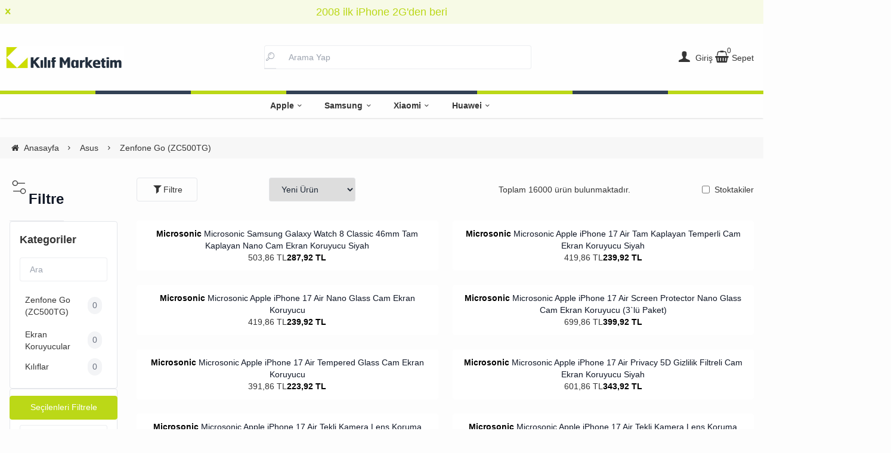

--- FILE ---
content_type: text/html; charset=UTF-8
request_url: https://www.kilifmarketim.com/asus/zenfone-go-zc500tg
body_size: 32058
content:
<!DOCTYPE html>
<html xmlns="http://www.w3.org/1999/xhtml" lang="tr" >

<head>
    <meta http-equiv="content-type" content="text/html; charset=utf-8" />
    <meta name="viewport" content="width=device-width, maximum-scale=1, minimum-scale=1, initial-scale=1, user-scalable=no" />
    <link href="/favicon.ico" rel="shortcut icon" />
    <link href="/service/loader/compressed/css/4/tr.css?rev=3167-325996" rel="stylesheet" />
    <title>Asus Zenfone Go Kılıf ve Aksesuarları   / Kılıf Marketim</title>
<meta name="keywords" content="Zenfoe Go kılıf, Zenfoe Go  kılıfları, Zenfoe Go  kılıf fiyatıarı, Zenfoe Go  ekran koruyucu, Zenfoe Go  ekra koruyucuları, Zenfoe Go  powerbank, Zenfoe Go  araç içi şarj tutucu, Zenfoe Go  şarj aleti, Zenfoe Go  data kablosu, Zenfoe Go  kulaklık">
<meta name="description" content="Asus Zenfone Go Kılıf ve Aksesuarlarında aynı gün kargo ve özel fiyat avantajları.">
<meta name="robots" content="index,follow">
<link rel="canonical" href="https://www.kilifmarketim.com/asus/zenfone-go-zc500tg" />
<link rel="next" href="https://www.kilifmarketim.com/asus/zenfone-go-zc500tg?pg=2"/>
<meta property="og:image" content="https://www.kilifmarketim.com/data/image/category/1/1001_small.png?1544812290"/>
            <meta property="og:image:width" content="300" />
        <meta property="og:image:height" content="300" />
        <meta property="og:type" content="website" />
        <meta property="og:title" content="Asus Zenfone Go Kılıf ve Aksesuarları " />
        <meta property="og:description" content="Asus Zenfone Go Kılıf ve Aksesuarlarında aynı gün kargo ve özel fiyat avantajları." />  
        <meta property="og:url" content="https://www.kilifmarketim.com/asus/zenfone-go-zc500tg" />
        <meta property="og:site_name" content="https://www.kilifmarketim.com" />
<meta name="yandex-verification" content="06e38ef195bb00b5" />
<meta name="google-site-verification" content="gm4BgELLnLW9WRgqOtokx05DiQL9NUseUSiHdmTOC5I" />

<link rel="dns-prefetch" href="//connect.facebook.net" />
<link rel="dns-prefetch" href="//www.googletagmanager.com" />
<link rel="dns-prefetch" href="//www.google-analytics.com" />
<link rel="dns-prefetch" href="//ajax.googleapis.com" />
<link rel="dns-prefetch" href="//fonts.googleapis.com" />
    <link href="/data/image/setting/apple-touch-icon.png" rel="apple-touch-icon" />

        <script>
        var ON_PAGE_READY = [];
        var LANGUAGE = 'tr';
        var PAGE = {
            ID: parseInt("4"),
            TYPE: 'category',
            TABLE_ID: '1001',
            LINK: 'asus/zenfone-go-zc500tg'
        };
        var MEMBER = {
            ID: parseInt('0'),
            FULLNAME: '',
            EMAIL: '',
            CART_COUNT: parseInt('0'),
            IS_ADMIN: false        };
        var SEP_THO = '.';
        var SEP_DEC = ',';
        var DEC_LENGTH = 2;
        var SCREEN_WIDTH = Math.max(window.screen.width, window.screen.availWidth);
        var SCREEN_SIZE = 'xs';
        if (SCREEN_WIDTH > 1023) {
            SCREEN_SIZE = 'lg';
        } else if (SCREEN_WIDTH > 639) {
            SCREEN_SIZE = 'sm';
        }
        var PHP_SIZE = 'lg';
        var IS_MOBILE = 0;
    </script>
</head>

<body class="body-tr">
    <div id="content" class="content-tr"><div class="w-full row-14 " ><div class="grid grid-cols-12 gap-4 md:gap-8 items-start"><div class="flex flex-wrap col-span-12">
<div id="block-1" class="w-full flex flex-wrap  block-wrapper page-block-1 page-rel-1  theme-kilifmarketim folder-header tpl-default e-kilifmarketim-default">    <header class="w-full flex flex-wrap inset-x-0 shadow  mb-4 md:mb-8  z-40 bg-white/75 hover:bg-white group/header ">
            <div class="w-full bg-primary/10 text-primary relative hidden group-[.scrolled]/header:hidden text-base lg:text-lg" data-cookie-name="announcement">
            <div class="container">
                <div id="announcement-1" class="swiper">
                    <div class="swiper-wrapper">
                                                    <a href="#" class="py-1 md:py-1.5 swiper-slide inline-block text-center">
                                2008 ilk iPhone 2G'den beri                            </a>
                                            </div>
                </div>
            </div>
            <div class="absolute end-4 inset-y-0 flex items-center justify-center cursor-pointer aspect-square z-10" data-toggle="set-cookie" data-time="1" data-value="1" data-target="announcement"> <i class="i-times"></i></div>
        </div>
            <section class="w-full header-top z-10">
        <div class="container relative mx-auto flex flex-wrap md:flex-nowrap gap-x-2 md:gap-4 items-center justify-between p-2 group-[.scrolled]/header:!p-1">
            <span class="hamburger cursor-pointer md:!hidden" data-drawer-target="#drawer-mobile-menu">
                <i class="i-menu text-2xl"></i>
            </span>
            <a class="logo flex h-10 max-w-[130px] md:max-w-full md:h-20 lg:h-24  group-[.scrolled]/header:!h-16 duration-100" href="/" aria-label="system logo">
                <img src="/data/image/setting/logo.jpg" alt="Kılıf Marketim" width="200" height="0">
            </a>
            <div class="relative w-full order-last md:order-none  hidden md:flex md:w-[555px]" id="search-wrapper" v-cloak>
                <div class="relative md:max-w-md mx-auto w-full">
                    <i class="i-search z-10 absolute text-gray-400 inset-y-0 border-0 border-b-2 start-3 flex items-center pointer-events-none"></i>
                    <input type="text" name="search" id="search" autocomplete="off" placeholder="Arama Yap" class="form-control ps-10" data-url="/arama" v-model.trim="liveValue" @keyup="dynamicSearch" @keyup.enter="staticSearch">
                </div>
                <div class="w-full flex flex-wrap live-search-result absolute top-full inset-x-0 max-w-3xl max-h-[700px] overflow-auto " v-if="TOTAL>0">
                    <ul class="w-full p-2 flex flex-wrap products bg-white/95 shadow" v-if="PRODUCTS.length">
                        <li class="w-full flex" v-for="WORD in WORDS">
                            <i class="i-arrow-right"></i>
                            <a :href="WORD.LINK" class="w-full flex px-2 py-1 gap-2 md:gap-4 hover:underline hover:text-primary items-center cursor-pointer" @click="liveValue=WORD; staticSearch()">
                                {{WORD}}
                            </a>
                        </li>
                    </ul>
                    <ul class="w-full p-2 flex flex-wrap products bg-white/95 shadow" v-if="PRODUCTS.length">
                        <li class="w-full font-bold p-4">Ürünler</li>
                        <li class="basis-full md:basis-6/12 p-2 " v-for="P in PRODUCTS">
                            <a :href="P.LINK" class="w-full flex gap-2 md:gap-4 items-center hover:shadow-sm">
                                <div class="image-inner max-w-[50px]" style="max-width: 46px;">
                                    <img :src="P?.IMAGE?.SMALL" :alt="P.NAME" width="46" height="46" class="w-full h-full object-contain">
                                </div>
                                <div class="w-full flex flex-wrap flex-col text-sm">
                                    <P class="line-clamp-2 hover:text-primary">{{P.NAME}}</P>
                                    <div class="font-bold" v-if="P.PRICE>0">{{vat(P.PRICE,P.VAT)}} ₺</div>
                                </div>
                            </a>
                        </li>
                    </ul>
                </div>
            </div>
            <div class="quick-links  flex items-center gap-3 px-2">
                <i class="i-search text-xl cursor-pointer md:!hidden " onclick="$('#search-wrapper').toggleClass('hidden'); $('#search').focus()"></i>
                                <span class="account cursor-pointer group relative whitespace-nowrap hidden md:inline">
                    <i class="i-user-f text-xl"></i>
                    <span class="hidden  md:inline"> Giriş</span>
                    <div class="w-60 absolute end-0 md:end-1/2 md:translate-x-1/2 md:rtl:-translate-x-1/2 top-full invisible group-hover:visible z-10 bg-white p-4 rounded shadow-md text-md">
                        <div class="w-full flex flex-col flex-wrap gap-4 py-2">
                            <a href="/uye-girisi" class="btn btn-primary"> Giriş Yap</a>
                            <a href="/uye-ol " class="btn btn-dark"> Üye Ol</a>
                        </div>
                    </div>
                </span>
                <a href="/alisveris-sepetim" class="cursor-pointer whitespace-nowrap relative">
                    <span class="relative inline-flex">
                        <span class="cart-count absolute top-0 right-0 text-xs translate-x-1/2 -translate-y-1/2">0</span>
                        <i class="i-cart-7 text-xl"></i>
                    </span>
                    <span class="hidden   md:inline">Sepet</span>
                </a>
            </div>
        </div>
    </section>
    <div class="w-full hidden lg:flex *:w-full *:h-1.5">
        <div class="bg-primary"></div>
        <div class="bg-slate-700"></div>
        <div class="bg-primary"></div>
        <div class="bg-slate-700"></div>
        <div class="bg-slate-700"></div>
        <div class="bg-primary"></div>
        <div class="bg-slate-700"></div>
        <div class="bg-primary"></div>
    </div>
    <nav class="w-full hidden md:flex justify-center items-center   group/nav">
        <ul class="w-full container flex justify-center items-center gap-2 relative menu-desktop-1 group/menu-desktop group-[.scrolled]/header:hidden group-[.scrolled-up]/nav:!flex ">
                                        <li class="flex   group ">
                    <a href="https://www.kilifmarketim.com/apple" class=" p-3 lg:px-4 menu-first font-semibold border-b-2 border-transparent hover:border-primary flex items-center gap-2 relative leading-none "> Apple  <i class="i-chevron-down"></i> </a>
                                            <div class="submenu-wrapper hidden group-hover:flex group-[:not(.active)]/menu-desktop:hidden flex-wrap shadow absolute inset-x-0 top-full z-10 p-6 xl:p-8 bg-white/95">
                            <div class="left-side columns-3   w-full lg:columns-5">
                                                                    <div class="w-full break-inside-avoid-column mb-1">
                                        <a href="https://www.kilifmarketim.com/apple/watch-serisi" class="w-full inline-block py-1 px-2 font-medium  hover:text-primary ease-linear">Apple Watch Serisi</a>
                                                                            </div>
                                                                    <div class="w-full break-inside-avoid-column mb-1">
                                        <a href="https://www.kilifmarketim.com/apple/iphone-16" class="w-full inline-block py-1 px-2 font-medium  hover:text-primary ease-linear">iPhone 16</a>
                                                                            </div>
                                                                    <div class="w-full break-inside-avoid-column mb-1">
                                        <a href="https://www.kilifmarketim.com/apple/iphone-16-pro-max" class="w-full inline-block py-1 px-2 font-medium  hover:text-primary ease-linear">iPhone 16 Pro Max</a>
                                                                            </div>
                                                                    <div class="w-full break-inside-avoid-column mb-1">
                                        <a href="https://www.kilifmarketim.com/apple/iphone-16-pro" class="w-full inline-block py-1 px-2 font-medium  hover:text-primary ease-linear">iPhone 16 Pro</a>
                                                                            </div>
                                                                    <div class="w-full break-inside-avoid-column mb-1">
                                        <a href="https://www.kilifmarketim.com/apple/ipad-aksesuarlari" class="w-full inline-block py-1 px-2 font-medium  hover:text-primary ease-linear">iPad Aksesuarları</a>
                                                                            </div>
                                                                    <div class="w-full break-inside-avoid-column mb-1">
                                        <a href="https://www.kilifmarketim.com/apple/airpods" class="w-full inline-block py-1 px-2 font-medium  hover:text-primary ease-linear">AirPods</a>
                                                                            </div>
                                                                    <div class="w-full break-inside-avoid-column mb-1">
                                        <a href="https://www.kilifmarketim.com/adaptor-kiliflari" class="w-full inline-block py-1 px-2 font-medium  hover:text-primary ease-linear">Adaptör Kılıfları</a>
                                                                            </div>
                                                                    <div class="w-full break-inside-avoid-column mb-1">
                                        <a href="https://www.kilifmarketim.com/apple/apple-pencil-2nesil" class="w-full inline-block py-1 px-2 font-medium  hover:text-primary ease-linear">Apple Pencil 2.Nesil</a>
                                                                            </div>
                                                                    <div class="w-full break-inside-avoid-column mb-1">
                                        <a href="https://www.kilifmarketim.com/apple/iphone-15-pro-max" class="w-full inline-block py-1 px-2 font-medium  hover:text-primary ease-linear">iPhone 15 Pro Max</a>
                                                                            </div>
                                                                    <div class="w-full break-inside-avoid-column mb-1">
                                        <a href="https://www.kilifmarketim.com/apple/iphone-15-pro" class="w-full inline-block py-1 px-2 font-medium  hover:text-primary ease-linear">iPhone 15 Pro</a>
                                                                            </div>
                                                                    <div class="w-full break-inside-avoid-column mb-1">
                                        <a href="https://www.kilifmarketim.com/apple/iphone-15-plus" class="w-full inline-block py-1 px-2 font-medium  hover:text-primary ease-linear">iPhone 15 Plus</a>
                                                                            </div>
                                                                    <div class="w-full break-inside-avoid-column mb-1">
                                        <a href="https://www.kilifmarketim.com/apple/iphone-15" class="w-full inline-block py-1 px-2 font-medium  hover:text-primary ease-linear">iPhone 15</a>
                                                                            </div>
                                                                    <div class="w-full break-inside-avoid-column mb-1">
                                        <a href="https://www.kilifmarketim.com/apple/iphone-14-pro-max" class="w-full inline-block py-1 px-2 font-medium  hover:text-primary ease-linear">iPhone 14 Pro Max</a>
                                                                            </div>
                                                                    <div class="w-full break-inside-avoid-column mb-1">
                                        <a href="https://www.kilifmarketim.com/apple/iphone-se-2022" class="w-full inline-block py-1 px-2 font-medium  hover:text-primary ease-linear">iPhone SE 2022</a>
                                                                            </div>
                                                            </div>
                                                    </div>
                                    </li>
                            <li class="flex   group ">
                    <a href="https://www.kilifmarketim.com/samsung" class=" p-3 lg:px-4 menu-first font-semibold border-b-2 border-transparent hover:border-primary flex items-center gap-2 relative leading-none "> Samsung  <i class="i-chevron-down"></i> </a>
                                            <div class="submenu-wrapper hidden group-hover:flex group-[:not(.active)]/menu-desktop:hidden flex-wrap shadow absolute inset-x-0 top-full z-10 p-6 xl:p-8 bg-white/95">
                            <div class="left-side columns-3   w-full lg:columns-5">
                                                                    <div class="w-full break-inside-avoid-column mb-1">
                                        <a href="https://www.kilifmarketim.com/samsung/saat-aksesuarlari" class="w-full inline-block py-1 px-2 font-medium  hover:text-primary ease-linear">Saat Aksesuarları</a>
                                                                            </div>
                                                                    <div class="w-full break-inside-avoid-column mb-1">
                                        <a href="https://www.kilifmarketim.com/samsung/tablet-aksesuarlari" class="w-full inline-block py-1 px-2 font-medium  hover:text-primary ease-linear">Tablet Aksesuarları</a>
                                                                            </div>
                                                                    <div class="w-full break-inside-avoid-column mb-1">
                                        <a href="https://www.kilifmarketim.com/samsung/galaxy-buds-serisi" class="w-full inline-block py-1 px-2 font-medium  hover:text-primary ease-linear">Galaxy Buds Serisi</a>
                                                                            </div>
                                                                    <div class="w-full break-inside-avoid-column mb-1">
                                        <a href="https://www.kilifmarketim.com/samsung/galaxy-m55-kilif" class="w-full inline-block py-1 px-2 font-medium  hover:text-primary ease-linear">Galaxy M55</a>
                                                                            </div>
                                                                    <div class="w-full break-inside-avoid-column mb-1">
                                        <a href="https://www.kilifmarketim.com/samsung/galaxy-a15" class="w-full inline-block py-1 px-2 font-medium  hover:text-primary ease-linear">Galaxy A15</a>
                                                                            </div>
                                                                    <div class="w-full break-inside-avoid-column mb-1">
                                        <a href="https://www.kilifmarketim.com/samsung/galaxy-a55" class="w-full inline-block py-1 px-2 font-medium  hover:text-primary ease-linear">Galaxy A55</a>
                                                                            </div>
                                                                    <div class="w-full break-inside-avoid-column mb-1">
                                        <a href="https://www.kilifmarketim.com/galaxy-a25" class="w-full inline-block py-1 px-2 font-medium  hover:text-primary ease-linear">Galaxy A25</a>
                                                                            </div>
                                                                    <div class="w-full break-inside-avoid-column mb-1">
                                        <a href="https://www.kilifmarketim.com/galaxy-a35" class="w-full inline-block py-1 px-2 font-medium  hover:text-primary ease-linear">Galaxy A35</a>
                                                                            </div>
                                                                    <div class="w-full break-inside-avoid-column mb-1">
                                        <a href="https://www.kilifmarketim.com/galaxy-s24" class="w-full inline-block py-1 px-2 font-medium  hover:text-primary ease-linear">Galaxy S24</a>
                                                                            </div>
                                                                    <div class="w-full break-inside-avoid-column mb-1">
                                        <a href="https://www.kilifmarketim.com/galaxy-s24-plus" class="w-full inline-block py-1 px-2 font-medium  hover:text-primary ease-linear">Galaxy S24 Plus</a>
                                                                            </div>
                                                                    <div class="w-full break-inside-avoid-column mb-1">
                                        <a href="https://www.kilifmarketim.com/galaxy-s24-ultra" class="w-full inline-block py-1 px-2 font-medium  hover:text-primary ease-linear">Galaxy S24 Ultra</a>
                                                                            </div>
                                                                    <div class="w-full break-inside-avoid-column mb-1">
                                        <a href="https://www.kilifmarketim.com/galaxy-z-flip" class="w-full inline-block py-1 px-2 font-medium  hover:text-primary ease-linear">Galaxy Z Flip</a>
                                                                            </div>
                                                                    <div class="w-full break-inside-avoid-column mb-1">
                                        <a href="https://www.kilifmarketim.com/galaxy-z-fold-2" class="w-full inline-block py-1 px-2 font-medium  hover:text-primary ease-linear">Galaxy Z Fold 2</a>
                                                                            </div>
                                                                    <div class="w-full break-inside-avoid-column mb-1">
                                        <a href="https://www.kilifmarketim.com/galaxy-a05" class="w-full inline-block py-1 px-2 font-medium  hover:text-primary ease-linear">Galaxy A05</a>
                                                                            </div>
                                                            </div>
                                                    </div>
                                    </li>
                            <li class="flex   group ">
                    <a href="https://www.kilifmarketim.com/xiaomi" class=" p-3 lg:px-4 menu-first font-semibold border-b-2 border-transparent hover:border-primary flex items-center gap-2 relative leading-none "> Xiaomi  <i class="i-chevron-down"></i> </a>
                                            <div class="submenu-wrapper hidden group-hover:flex group-[:not(.active)]/menu-desktop:hidden flex-wrap shadow absolute inset-x-0 top-full z-10 p-6 xl:p-8 bg-white/95">
                            <div class="left-side columns-3   w-full lg:columns-5">
                                                                    <div class="w-full break-inside-avoid-column mb-1">
                                        <a href="https://www.kilifmarketim.com/xiaomi/xiaomi-kulaklik-kiliflari" class="w-full inline-block py-1 px-2 font-medium  hover:text-primary ease-linear">Xiaomi Kulaklık Kılıfları</a>
                                                                            </div>
                                                                    <div class="w-full break-inside-avoid-column mb-1">
                                        <a href="https://www.kilifmarketim.com/xiaomi/xiaomi-tablet-aksesuarlari" class="w-full inline-block py-1 px-2 font-medium  hover:text-primary ease-linear">Xiaomi Tablet Aksesuarları</a>
                                                                            </div>
                                                                    <div class="w-full break-inside-avoid-column mb-1">
                                        <a href="https://www.kilifmarketim.com/xiaomi/saat-aksesuarlari" class="w-full inline-block py-1 px-2 font-medium  hover:text-primary ease-linear">Xiaomi Saat Kordonları</a>
                                                                            </div>
                                                                    <div class="w-full break-inside-avoid-column mb-1">
                                        <a href="https://www.kilifmarketim.com/xiaomi/mi-14-ultra" class="w-full inline-block py-1 px-2 font-medium  hover:text-primary ease-linear">Mi 14 Ultra</a>
                                                                            </div>
                                                                    <div class="w-full break-inside-avoid-column mb-1">
                                        <a href="https://www.kilifmarketim.com/xiaomi/poco-x6-pro-5g" class="w-full inline-block py-1 px-2 font-medium  hover:text-primary ease-linear">Poco X6 Pro 5G</a>
                                                                            </div>
                                                                    <div class="w-full break-inside-avoid-column mb-1">
                                        <a href="https://www.kilifmarketim.com/xiaomi/poco-c65" class="w-full inline-block py-1 px-2 font-medium  hover:text-primary ease-linear">Poco C65</a>
                                                                            </div>
                                                                    <div class="w-full break-inside-avoid-column mb-1">
                                        <a href="https://www.kilifmarketim.com/xiaomi/redmi-a3-kilif" class="w-full inline-block py-1 px-2 font-medium  hover:text-primary ease-linear">Redmi A3</a>
                                                                            </div>
                                                                    <div class="w-full break-inside-avoid-column mb-1">
                                        <a href="https://www.kilifmarketim.com/xiaomi/redmi-note-13-pro-plus-5g" class="w-full inline-block py-1 px-2 font-medium  hover:text-primary ease-linear">Redmi Note 13 Pro Plus 5G</a>
                                                                            </div>
                                                                    <div class="w-full break-inside-avoid-column mb-1">
                                        <a href="https://www.kilifmarketim.com/xiaomi/poco-m6-pro-4g" class="w-full inline-block py-1 px-2 font-medium  hover:text-primary ease-linear">Poco M6 Pro 4G</a>
                                                                            </div>
                                                                    <div class="w-full break-inside-avoid-column mb-1">
                                        <a href="https://www.kilifmarketim.com/xiaomi/poco-x6-5g" class="w-full inline-block py-1 px-2 font-medium  hover:text-primary ease-linear">Poco X6 5G</a>
                                                                            </div>
                                                                    <div class="w-full break-inside-avoid-column mb-1">
                                        <a href="https://www.kilifmarketim.com/xiaomi/poco-m6-pro-5g" class="w-full inline-block py-1 px-2 font-medium  hover:text-primary ease-linear">Poco M6 Pro 5G</a>
                                                                            </div>
                                                            </div>
                                                    </div>
                                    </li>
                            <li class="flex   group ">
                    <a href="https://www.kilifmarketim.com/huawei" class=" p-3 lg:px-4 menu-first font-semibold border-b-2 border-transparent hover:border-primary flex items-center gap-2 relative leading-none "> Huawei  <i class="i-chevron-down"></i> </a>
                                            <div class="submenu-wrapper hidden group-hover:flex group-[:not(.active)]/menu-desktop:hidden flex-wrap shadow absolute inset-x-0 top-full z-10 p-6 xl:p-8 bg-white/95">
                            <div class="left-side columns-3   w-full lg:columns-5">
                                                                    <div class="w-full break-inside-avoid-column mb-1">
                                        <a href="https://www.kilifmarketim.com/huawei/huawei-saat-aksesurlari" class="w-full inline-block py-1 px-2 font-medium  hover:text-primary ease-linear">Huawei Saat Aksesurları</a>
                                                                            </div>
                                                                    <div class="w-full break-inside-avoid-column mb-1">
                                        <a href="https://www.kilifmarketim.com/huawei/freebuds" class="w-full inline-block py-1 px-2 font-medium  hover:text-primary ease-linear">FreeBuds</a>
                                                                            </div>
                                                                    <div class="w-full break-inside-avoid-column mb-1">
                                        <a href="https://www.kilifmarketim.com/huawei-tablet-kilif-ve-cam" class="w-full inline-block py-1 px-2 font-medium  hover:text-primary ease-linear">Huawei Tablet Aksesuarları</a>
                                                                            </div>
                                                                    <div class="w-full break-inside-avoid-column mb-1">
                                        <a href="https://www.kilifmarketim.com/huawei/honor-magic-6-pro" class="w-full inline-block py-1 px-2 font-medium  hover:text-primary ease-linear">Honor Magic 6 Pro</a>
                                                                            </div>
                                                                    <div class="w-full break-inside-avoid-column mb-1">
                                        <a href="https://www.kilifmarketim.com/huawei/nova-12-se-kilif" class="w-full inline-block py-1 px-2 font-medium  hover:text-primary ease-linear">Nova 12 SE</a>
                                                                            </div>
                                                                    <div class="w-full break-inside-avoid-column mb-1">
                                        <a href="https://www.kilifmarketim.com/huawei/nova-11" class="w-full inline-block py-1 px-2 font-medium  hover:text-primary ease-linear">Nova 11</a>
                                                                            </div>
                                                                    <div class="w-full break-inside-avoid-column mb-1">
                                        <a href="https://www.kilifmarketim.com/huawei/nova-11i" class="w-full inline-block py-1 px-2 font-medium  hover:text-primary ease-linear">Nova 11i</a>
                                                                            </div>
                                                                    <div class="w-full break-inside-avoid-column mb-1">
                                        <a href="https://www.kilifmarketim.com/huawei/nova-11-pro" class="w-full inline-block py-1 px-2 font-medium  hover:text-primary ease-linear">Nova 11 Pro</a>
                                                                            </div>
                                                                    <div class="w-full break-inside-avoid-column mb-1">
                                        <a href="https://www.kilifmarketim.com/huawei/nova-y91" class="w-full inline-block py-1 px-2 font-medium  hover:text-primary ease-linear">Nova Y91</a>
                                                                            </div>
                                                                    <div class="w-full break-inside-avoid-column mb-1">
                                        <a href="https://www.kilifmarketim.com/freeclip" class="w-full inline-block py-1 px-2 font-medium  hover:text-primary ease-linear">FreeClip</a>
                                                                            </div>
                                                            </div>
                                                    </div>
                                    </li>
                    </ul>
    </nav>
</header>
<!-- drawer mobile menu -->
<div data-drawer-hide="#drawer-mobile-menu" class="backdrop hidden"></div>
<div id="drawer-mobile-menu" class="drawer">
    <div class="w-full mb-4 close" data-drawer-hide="#drawer-mobile-menu">
        <span class="flex justify-between items-center p-2 font-bold bg-gray-100 text-black relative">Menü<i class="i-times cursor-pointer w-12 h-full bg-black text-white inset-y-0 end-0 absolute"></i></span>
    </div>
    <div class="py-2 overflow-y-auto relative h-full">
        <ul class="space-y-2 font-medium h-full  overflow-auto menu-mobile-1">
            <li class="w-full flex gap-4 py-2">
                <a href="/uye-girisi" class="w-full btn btn-primary"> Giriş Yap</a>
                <a href="/uye-ol " class="w-full btn btn-dark"> Üye Ol</a>
            </li>
                            <li class="flex flex-wrap  group ">
                                            <span href="https://www.kilifmarketim.com/apple" data-drawer-target="#drawer-mobile-menu0" class="w-full cursor-pointer  flex justify-between p-2 menu-first font-semibold hover:bg-gray-50">Apple  <i class="i-chevron-right"></i> </span>
                        <ul class="w-full h-full px-2 flex flex-wrap content-start space-y-2 font-normal drawer absolute inset-0 bg-white overflow-auto " id="drawer-mobile-menu0">
                            <li data-drawer-hide="#drawer-mobile-menu0" class="py-1 text-primary font-bold w-full cursor-pointer border-b border-primary text-lg sticky top-0 bg-white"> <i class="i-chevron-left"></i> Apple</li>
                                                            <li class="w-full">
                                                                            <a href="https://www.kilifmarketim.com/apple/watch-serisi" class="w-full flex justify-between p-2 menu-first font-semibold hover:underline hover:bg-gray-50">Apple Watch Serisi</a>
                                                                    </li>
                                                            <li class="w-full">
                                                                            <a href="https://www.kilifmarketim.com/apple/iphone-16" class="w-full flex justify-between p-2 menu-first font-semibold hover:underline hover:bg-gray-50">iPhone 16</a>
                                                                    </li>
                                                            <li class="w-full">
                                                                            <a href="https://www.kilifmarketim.com/apple/iphone-16-pro-max" class="w-full flex justify-between p-2 menu-first font-semibold hover:underline hover:bg-gray-50">iPhone 16 Pro Max</a>
                                                                    </li>
                                                            <li class="w-full">
                                                                            <a href="https://www.kilifmarketim.com/apple/iphone-16-pro" class="w-full flex justify-between p-2 menu-first font-semibold hover:underline hover:bg-gray-50">iPhone 16 Pro</a>
                                                                    </li>
                                                            <li class="w-full">
                                                                            <a href="https://www.kilifmarketim.com/apple/ipad-aksesuarlari" class="w-full flex justify-between p-2 menu-first font-semibold hover:underline hover:bg-gray-50">iPad Aksesuarları</a>
                                                                    </li>
                                                            <li class="w-full">
                                                                            <a href="https://www.kilifmarketim.com/apple/airpods" class="w-full flex justify-between p-2 menu-first font-semibold hover:underline hover:bg-gray-50">AirPods</a>
                                                                    </li>
                                                            <li class="w-full">
                                                                            <a href="https://www.kilifmarketim.com/adaptor-kiliflari" class="w-full flex justify-between p-2 menu-first font-semibold hover:underline hover:bg-gray-50">Adaptör Kılıfları</a>
                                                                    </li>
                                                            <li class="w-full">
                                                                            <a href="https://www.kilifmarketim.com/apple/apple-pencil-2nesil" class="w-full flex justify-between p-2 menu-first font-semibold hover:underline hover:bg-gray-50">Apple Pencil 2.Nesil</a>
                                                                    </li>
                                                            <li class="w-full">
                                                                            <a href="https://www.kilifmarketim.com/apple/iphone-15-pro-max" class="w-full flex justify-between p-2 menu-first font-semibold hover:underline hover:bg-gray-50">iPhone 15 Pro Max</a>
                                                                    </li>
                                                            <li class="w-full">
                                                                            <a href="https://www.kilifmarketim.com/apple/iphone-15-pro" class="w-full flex justify-between p-2 menu-first font-semibold hover:underline hover:bg-gray-50">iPhone 15 Pro</a>
                                                                    </li>
                                                            <li class="w-full">
                                                                            <a href="https://www.kilifmarketim.com/apple/iphone-15-plus" class="w-full flex justify-between p-2 menu-first font-semibold hover:underline hover:bg-gray-50">iPhone 15 Plus</a>
                                                                    </li>
                                                            <li class="w-full">
                                                                            <a href="https://www.kilifmarketim.com/apple/iphone-15" class="w-full flex justify-between p-2 menu-first font-semibold hover:underline hover:bg-gray-50">iPhone 15</a>
                                                                    </li>
                                                            <li class="w-full">
                                                                            <a href="https://www.kilifmarketim.com/apple/iphone-14-pro-max" class="w-full flex justify-between p-2 menu-first font-semibold hover:underline hover:bg-gray-50">iPhone 14 Pro Max</a>
                                                                    </li>
                                                            <li class="w-full">
                                                                            <a href="https://www.kilifmarketim.com/apple/iphone-se-2022" class="w-full flex justify-between p-2 menu-first font-semibold hover:underline hover:bg-gray-50">iPhone SE 2022</a>
                                                                    </li>
                                                        <li class="w-full">
                                <a href="https://www.kilifmarketim.com/apple" class="w-full flex justify-between p-2 menu-first font-semibold hover:underline hover:bg-gray-50 text-primary">Tümünü Gör</a>
                            </li>
                        </ul>
                                    </li>
                            <li class="flex flex-wrap  group ">
                                            <span href="https://www.kilifmarketim.com/samsung" data-drawer-target="#drawer-mobile-menu1" class="w-full cursor-pointer  flex justify-between p-2 menu-first font-semibold hover:bg-gray-50">Samsung  <i class="i-chevron-right"></i> </span>
                        <ul class="w-full h-full px-2 flex flex-wrap content-start space-y-2 font-normal drawer absolute inset-0 bg-white overflow-auto " id="drawer-mobile-menu1">
                            <li data-drawer-hide="#drawer-mobile-menu1" class="py-1 text-primary font-bold w-full cursor-pointer border-b border-primary text-lg sticky top-0 bg-white"> <i class="i-chevron-left"></i> Samsung</li>
                                                            <li class="w-full">
                                                                            <a href="https://www.kilifmarketim.com/samsung/saat-aksesuarlari" class="w-full flex justify-between p-2 menu-first font-semibold hover:underline hover:bg-gray-50">Saat Aksesuarları</a>
                                                                    </li>
                                                            <li class="w-full">
                                                                            <a href="https://www.kilifmarketim.com/samsung/tablet-aksesuarlari" class="w-full flex justify-between p-2 menu-first font-semibold hover:underline hover:bg-gray-50">Tablet Aksesuarları</a>
                                                                    </li>
                                                            <li class="w-full">
                                                                            <a href="https://www.kilifmarketim.com/samsung/galaxy-buds-serisi" class="w-full flex justify-between p-2 menu-first font-semibold hover:underline hover:bg-gray-50">Galaxy Buds Serisi</a>
                                                                    </li>
                                                            <li class="w-full">
                                                                            <a href="https://www.kilifmarketim.com/samsung/galaxy-m55-kilif" class="w-full flex justify-between p-2 menu-first font-semibold hover:underline hover:bg-gray-50">Galaxy M55</a>
                                                                    </li>
                                                            <li class="w-full">
                                                                            <a href="https://www.kilifmarketim.com/samsung/galaxy-a15" class="w-full flex justify-between p-2 menu-first font-semibold hover:underline hover:bg-gray-50">Galaxy A15</a>
                                                                    </li>
                                                            <li class="w-full">
                                                                            <a href="https://www.kilifmarketim.com/samsung/galaxy-a55" class="w-full flex justify-between p-2 menu-first font-semibold hover:underline hover:bg-gray-50">Galaxy A55</a>
                                                                    </li>
                                                            <li class="w-full">
                                                                            <a href="https://www.kilifmarketim.com/galaxy-a25" class="w-full flex justify-between p-2 menu-first font-semibold hover:underline hover:bg-gray-50">Galaxy A25</a>
                                                                    </li>
                                                            <li class="w-full">
                                                                            <a href="https://www.kilifmarketim.com/galaxy-a35" class="w-full flex justify-between p-2 menu-first font-semibold hover:underline hover:bg-gray-50">Galaxy A35</a>
                                                                    </li>
                                                            <li class="w-full">
                                                                            <a href="https://www.kilifmarketim.com/galaxy-s24" class="w-full flex justify-between p-2 menu-first font-semibold hover:underline hover:bg-gray-50">Galaxy S24</a>
                                                                    </li>
                                                            <li class="w-full">
                                                                            <a href="https://www.kilifmarketim.com/galaxy-s24-plus" class="w-full flex justify-between p-2 menu-first font-semibold hover:underline hover:bg-gray-50">Galaxy S24 Plus</a>
                                                                    </li>
                                                            <li class="w-full">
                                                                            <a href="https://www.kilifmarketim.com/galaxy-s24-ultra" class="w-full flex justify-between p-2 menu-first font-semibold hover:underline hover:bg-gray-50">Galaxy S24 Ultra</a>
                                                                    </li>
                                                            <li class="w-full">
                                                                            <a href="https://www.kilifmarketim.com/galaxy-z-flip" class="w-full flex justify-between p-2 menu-first font-semibold hover:underline hover:bg-gray-50">Galaxy Z Flip</a>
                                                                    </li>
                                                            <li class="w-full">
                                                                            <a href="https://www.kilifmarketim.com/galaxy-z-fold-2" class="w-full flex justify-between p-2 menu-first font-semibold hover:underline hover:bg-gray-50">Galaxy Z Fold 2</a>
                                                                    </li>
                                                            <li class="w-full">
                                                                            <a href="https://www.kilifmarketim.com/galaxy-a05" class="w-full flex justify-between p-2 menu-first font-semibold hover:underline hover:bg-gray-50">Galaxy A05</a>
                                                                    </li>
                                                        <li class="w-full">
                                <a href="https://www.kilifmarketim.com/samsung" class="w-full flex justify-between p-2 menu-first font-semibold hover:underline hover:bg-gray-50 text-primary">Tümünü Gör</a>
                            </li>
                        </ul>
                                    </li>
                            <li class="flex flex-wrap  group ">
                                            <span href="https://www.kilifmarketim.com/xiaomi" data-drawer-target="#drawer-mobile-menu2" class="w-full cursor-pointer  flex justify-between p-2 menu-first font-semibold hover:bg-gray-50">Xiaomi  <i class="i-chevron-right"></i> </span>
                        <ul class="w-full h-full px-2 flex flex-wrap content-start space-y-2 font-normal drawer absolute inset-0 bg-white overflow-auto " id="drawer-mobile-menu2">
                            <li data-drawer-hide="#drawer-mobile-menu2" class="py-1 text-primary font-bold w-full cursor-pointer border-b border-primary text-lg sticky top-0 bg-white"> <i class="i-chevron-left"></i> Xiaomi</li>
                                                            <li class="w-full">
                                                                            <a href="https://www.kilifmarketim.com/xiaomi/xiaomi-kulaklik-kiliflari" class="w-full flex justify-between p-2 menu-first font-semibold hover:underline hover:bg-gray-50">Xiaomi Kulaklık Kılıfları</a>
                                                                    </li>
                                                            <li class="w-full">
                                                                            <a href="https://www.kilifmarketim.com/xiaomi/xiaomi-tablet-aksesuarlari" class="w-full flex justify-between p-2 menu-first font-semibold hover:underline hover:bg-gray-50">Xiaomi Tablet Aksesuarları</a>
                                                                    </li>
                                                            <li class="w-full">
                                                                            <a href="https://www.kilifmarketim.com/xiaomi/saat-aksesuarlari" class="w-full flex justify-between p-2 menu-first font-semibold hover:underline hover:bg-gray-50">Xiaomi Saat Kordonları</a>
                                                                    </li>
                                                            <li class="w-full">
                                                                            <a href="https://www.kilifmarketim.com/xiaomi/mi-14-ultra" class="w-full flex justify-between p-2 menu-first font-semibold hover:underline hover:bg-gray-50">Mi 14 Ultra</a>
                                                                    </li>
                                                            <li class="w-full">
                                                                            <a href="https://www.kilifmarketim.com/xiaomi/poco-x6-pro-5g" class="w-full flex justify-between p-2 menu-first font-semibold hover:underline hover:bg-gray-50">Poco X6 Pro 5G</a>
                                                                    </li>
                                                            <li class="w-full">
                                                                            <a href="https://www.kilifmarketim.com/xiaomi/poco-c65" class="w-full flex justify-between p-2 menu-first font-semibold hover:underline hover:bg-gray-50">Poco C65</a>
                                                                    </li>
                                                            <li class="w-full">
                                                                            <a href="https://www.kilifmarketim.com/xiaomi/redmi-a3-kilif" class="w-full flex justify-between p-2 menu-first font-semibold hover:underline hover:bg-gray-50">Redmi A3</a>
                                                                    </li>
                                                            <li class="w-full">
                                                                            <a href="https://www.kilifmarketim.com/xiaomi/redmi-note-13-pro-plus-5g" class="w-full flex justify-between p-2 menu-first font-semibold hover:underline hover:bg-gray-50">Redmi Note 13 Pro Plus 5G</a>
                                                                    </li>
                                                            <li class="w-full">
                                                                            <a href="https://www.kilifmarketim.com/xiaomi/poco-m6-pro-4g" class="w-full flex justify-between p-2 menu-first font-semibold hover:underline hover:bg-gray-50">Poco M6 Pro 4G</a>
                                                                    </li>
                                                            <li class="w-full">
                                                                            <a href="https://www.kilifmarketim.com/xiaomi/poco-x6-5g" class="w-full flex justify-between p-2 menu-first font-semibold hover:underline hover:bg-gray-50">Poco X6 5G</a>
                                                                    </li>
                                                            <li class="w-full">
                                                                            <a href="https://www.kilifmarketim.com/xiaomi/poco-m6-pro-5g" class="w-full flex justify-between p-2 menu-first font-semibold hover:underline hover:bg-gray-50">Poco M6 Pro 5G</a>
                                                                    </li>
                                                        <li class="w-full">
                                <a href="https://www.kilifmarketim.com/xiaomi" class="w-full flex justify-between p-2 menu-first font-semibold hover:underline hover:bg-gray-50 text-primary">Tümünü Gör</a>
                            </li>
                        </ul>
                                    </li>
                            <li class="flex flex-wrap  group ">
                                            <span href="https://www.kilifmarketim.com/huawei" data-drawer-target="#drawer-mobile-menu3" class="w-full cursor-pointer  flex justify-between p-2 menu-first font-semibold hover:bg-gray-50">Huawei  <i class="i-chevron-right"></i> </span>
                        <ul class="w-full h-full px-2 flex flex-wrap content-start space-y-2 font-normal drawer absolute inset-0 bg-white overflow-auto " id="drawer-mobile-menu3">
                            <li data-drawer-hide="#drawer-mobile-menu3" class="py-1 text-primary font-bold w-full cursor-pointer border-b border-primary text-lg sticky top-0 bg-white"> <i class="i-chevron-left"></i> Huawei</li>
                                                            <li class="w-full">
                                                                            <a href="https://www.kilifmarketim.com/huawei/huawei-saat-aksesurlari" class="w-full flex justify-between p-2 menu-first font-semibold hover:underline hover:bg-gray-50">Huawei Saat Aksesurları</a>
                                                                    </li>
                                                            <li class="w-full">
                                                                            <a href="https://www.kilifmarketim.com/huawei/freebuds" class="w-full flex justify-between p-2 menu-first font-semibold hover:underline hover:bg-gray-50">FreeBuds</a>
                                                                    </li>
                                                            <li class="w-full">
                                                                            <a href="https://www.kilifmarketim.com/huawei-tablet-kilif-ve-cam" class="w-full flex justify-between p-2 menu-first font-semibold hover:underline hover:bg-gray-50">Huawei Tablet Aksesuarları</a>
                                                                    </li>
                                                            <li class="w-full">
                                                                            <a href="https://www.kilifmarketim.com/huawei/honor-magic-6-pro" class="w-full flex justify-between p-2 menu-first font-semibold hover:underline hover:bg-gray-50">Honor Magic 6 Pro</a>
                                                                    </li>
                                                            <li class="w-full">
                                                                            <a href="https://www.kilifmarketim.com/huawei/nova-12-se-kilif" class="w-full flex justify-between p-2 menu-first font-semibold hover:underline hover:bg-gray-50">Nova 12 SE</a>
                                                                    </li>
                                                            <li class="w-full">
                                                                            <a href="https://www.kilifmarketim.com/huawei/nova-11" class="w-full flex justify-between p-2 menu-first font-semibold hover:underline hover:bg-gray-50">Nova 11</a>
                                                                    </li>
                                                            <li class="w-full">
                                                                            <a href="https://www.kilifmarketim.com/huawei/nova-11i" class="w-full flex justify-between p-2 menu-first font-semibold hover:underline hover:bg-gray-50">Nova 11i</a>
                                                                    </li>
                                                            <li class="w-full">
                                                                            <a href="https://www.kilifmarketim.com/huawei/nova-11-pro" class="w-full flex justify-between p-2 menu-first font-semibold hover:underline hover:bg-gray-50">Nova 11 Pro</a>
                                                                    </li>
                                                            <li class="w-full">
                                                                            <a href="https://www.kilifmarketim.com/huawei/nova-y91" class="w-full flex justify-between p-2 menu-first font-semibold hover:underline hover:bg-gray-50">Nova Y91</a>
                                                                    </li>
                                                            <li class="w-full">
                                                                            <a href="https://www.kilifmarketim.com/freeclip" class="w-full flex justify-between p-2 menu-first font-semibold hover:underline hover:bg-gray-50">FreeClip</a>
                                                                    </li>
                                                        <li class="w-full">
                                <a href="https://www.kilifmarketim.com/huawei" class="w-full flex justify-between p-2 menu-first font-semibold hover:underline hover:bg-gray-50 text-primary">Tümünü Gör</a>
                            </li>
                        </ul>
                                    </li>
                    </ul>
    </div>
</div>

<div class="wfull subfolder default_header_info_default">
<i class="scroll-top i-arrow-up fixed end-8 bottom-4 bg-primary text-white w-10 h-10 text-lg flex items-center justify-center z-50 cursor-pointer invisible"></i>



<script>
document.querySelector('.scroll-top')?.addEventListener('click', function () {
    scroll({
        top: 0,
        behavior: 'smooth'
    });
});
</script>
</div>
</div><div id="block-31" class="w-full flex flex-wrap  block-wrapper page-block-38 page-rel-31  theme-default folder-navigation tpl-default e-default-default"><section class="w-full bg-light-light mb-4 md:mb-8" >
    <nav class="flex container" aria-label="Breadcrumb" itemscope= itemtype="http://schema.org/BreadcrumbList">
        <ol class="breadcrumb inline-flex items-center space-x-1 md:space-x-2 overflow-auto">
            <li class="inline-flex items-center" itemprop="itemListElement" itemscope itemtype="http://schema.org/ListItem">
                <a itemprop="item" href="/" class="inline-flex items-center text-sm py-2 space-x-1 whitespace-nowrap">
                    <i class="i-home"></i>
                    <span itemprop="name">Anasayfa</span>
                </a>
                <meta itemprop="position" content="1" />
            </li>
                            <li itemprop="itemListElement" itemtype="http://schema.org/ListItem">
                    <div class="flex items-center">
                        <i class="i-chevron-right"></i>
                        <a itemprop="item" href="https://www.kilifmarketim.com/asus" title="Asus"
                            class="ms-1 text-sm md:ms-2 py-2 whitespace-nowrap ">
                            <span itemprop="name">Asus</span>
                        </a>
                    </div>
                    <meta itemprop="position" content="2" />
                </li>
                            <li itemprop="itemListElement" itemtype="http://schema.org/ListItem">
                    <div class="flex items-center">
                        <i class="i-chevron-right"></i>
                        <a itemprop="item" href="https://www.kilifmarketim.com/asus/zenfone-go-zc500tg" title="Zenfone Go (ZC500TG)"
                            class="ms-1 text-sm md:ms-2 py-2 whitespace-nowrap  font-medium pointer-events-none ">
                            <span itemprop="name">Zenfone Go (ZC500TG)</span>
                        </a>
                    </div>
                    <meta itemprop="position" content="3" />
                </li>
                    </ol>
    </nav>
</section></div><div id="block-32" class="w-full flex flex-wrap  block-wrapper page-block-37 page-rel-32  theme-default folder-category tpl-grid e-default-grid"></div>
</div></div></div>
<div class="w-full row-15 item-start" ><div class="eshop-container"><div class="grid grid-cols-12 gap-4 md:gap-8 items-start"><div class="flex flex-wrap col-span-12 md:col-span-3 lg:col-span-2">
<div id="block-33" class="w-full flex flex-wrap  block-wrapper page-block-7 page-rel-33  theme-default folder-filter tpl-default e-default-default"><div data-drawer-hide="#drawer-mobile-filter" class="backdrop hidden"></div>
<div class="w-full mb-6 lg-12 " id="drawer-mobile-filter">
	<div id="app" class="w-full flex min-h-screen" v-cloak>
		<aside class="w-full space-y-6 relative" :id="'filter' + blockId">
							<div class="border-b border-gray-100 pb-4 inline-flex gap-2">
					<svg xmlns="http://www.w3.org/2000/svg" width="32" height="32" viewBox="0 0 24 24" fill="none" stroke="currentColor" stroke-width="1" stroke-linecap="round" stroke-linejoin="round" class="lucide lucide-settings2-icon lucide-settings-2">
						<path d="M14 17H5" />
						<path d="M19 7h-9" />
						<circle cx="17" cy="17" r="3" />
						<circle cx="7" cy="7" r="3" />
					</svg>
					<h2 class="text-2xl font-bold text-gray-900 tracking-tight">Filtre</h2>
				</div>
						<div v-for="(group, groupIndex) in filterItems" :key="group.XTYPE" class="space-y-4 bg-white border p-4 rounded">
				<div class="text-lg font-semibold text-gray-800 mb-4 flex items-center">
					<div>{{ group?.TITLE  || group?.XTYPE || 'Grup' }}</div>
				</div>
				<div class="filter-inner-search mb-4">
					<div class="relative">
						<input type="text" v-model="searchTerms[group.XTYPE]" @input="filterSearch(group)" placeholder="Ara" class="form-control" />
					</div>
				</div>
				<template v-if="group.XTYPE === 'VARIANT' || group.XTYPE === 'FILTER'">
					<div v-for="(subGroup, subIndex) in group.DATA" :key="subGroup.ID || subGroup.NAME" class="space-y-3 border-t pt-3">
						<h4 class="text-sm font-medium text-gray-700 uppercase tracking-wide">{{ subGroup?.NAME || 'Seçenek' }}</h4>
						<ul class="space-y-1 max-h-80 overflow-auto scrollbar-thin scrollbar-thumb-gray-300 scrollbar-track-gray-100">
							<li v-for="item in subGroup.visibleOptions || subGroup.OPTIONS" :key="item?.ID || item?.OPTION_ID" class="group flex items-center justify-between cursor-pointer px-2 py-1 rounded-lg transition-all duration-200 hover:bg-primary/5 hover:shadow-sm border border-transparent" :class="{ 'selected bg-primary/5 !border-primary shadow-sm': isSelected(group?.XTYPE, item, subIndex) }" @click="toggleFilter(group?.XTYPE, item, subIndex)">
								<div class="flex items-center flex-1 min-w-0">
									<img v-if="(item?.IMG2 && item?.IMG2.PATH) || (item?.IMAGE && item?.IMAGE.SMALL)" :src="item?.IMG2?.PATH || item?.IMAGE?.SMALL" alt="" class="w-8 h-8 object-contain mr-3 rounded-md border border-gray-200" />
									<div v-if="(item?.COLOR && item?.COLOR !== '') || (item?.DATA1 && item?.DATA1.startsWith?.('#'))" class="w-6 h-6 rounded-full border-2 border-gray-200 mr-3 shadow-sm" :style="{ backgroundColor: item?.COLOR || item?.DATA1 }">
									</div>
									<span class="flex-1 text-sm font-medium text-gray-800 truncate group-hover:text-gray-900">{{ item?.NAME || 'Seçenek' }}</span>
								</div>
								<span class="ml-2 px-2 py-1 text-[10px] font-medium text-gray-500 bg-gray-100 rounded-full">{{ item?.COUNT ?? 0 }}</span>
								<input type="checkbox" class="hidden" :value="item?.ID || item?.OPTION_ID" :checked="isSelected(group?.XTYPE, item, subIndex)" />
							</li>
						</ul>
					</div>
				</template>
				<template v-else-if="group.XTYPE === 'CATEGORY'">
					<div v-for="cat in group.visibleOptions || group.DATA" :key="cat.ID" class="space-y-2">
						<div class="group flex items-center justify-between cursor-pointer px-2 py-1 rounded-lg transition hover:bg-primary/5 hover:shadow-sm border border-transparent" :class="{ 'selected bg-primary/5 !border-primary shadow-sm': isSelected(group?.XTYPE, cat) }" @click="toggleFilter(group?.XTYPE, cat)">
							<div class="flex items-center flex-1 min-w-0">
								<img v-if="(cat?.IMG2 && cat?.IMG2.PATH) || (cat?.IMAGE && cat?.IMAGE.SMALL)" :src="cat?.IMG2?.PATH || cat?.IMAGE?.SMALL" alt="" class="w-8 h-8 object-contain mr-3 rounded-md border border-gray-200 hidden" />
								<span class="flex-1 text-sm font-medium text-gray-800 truncate group-hover:text-gray-900">
									{{ cat?.NAME || 'Kategori' }}
								</span>
							</div>
							<span class="ml-2 px-2 py-1 text-[10px] font-medium text-gray-500 bg-gray-100 rounded-full">{{ cat?.COUNT ?? 0 }}</span>
						</div>
						<ul v-if="cat.CHILDREN && cat.CHILDREN.length" class="ml-3 border-l pl-2 space-y-1">
							<li v-for="child in cat.CHILDREN" :key="child.ID" class="group flex items-center justify-between cursor-pointer px-2 py-1 rounded-lg transition hover:bg-primary/5 hover:shadow-sm border border-transparent" :class="{ 'selected bg-primary/5 !border-primary shadow-sm': isSelected(group?.XTYPE, child) }" @click="toggleFilter(group?.XTYPE, child)">
								<div class="flex items-center flex-1 min-w-0">
									<img v-if="(child?.IMG2 && child?.IMG2.PATH) || (child?.IMAGE && child?.IMAGE.SMALL)" :src="child?.IMG2?.PATH || child?.IMAGE?.SMALL" alt="" class="w-6 h-6 object-contain mr-2 rounded-md border border-gray-200 hidden" />
									<span class="flex-1 text-sm font-medium text-gray-700 truncate group-hover:text-gray-900">
										{{ child?.NAME || 'Alt Kategori' }}
									</span>
								</div>
								<span class="ml-2 px-2 py-1 text-[10px] font-medium text-gray-500 bg-gray-100 rounded-full">{{ child?.COUNT ?? 0 }}</span>
							</li>
						</ul>
					</div>
				</template>
				<template v-else>
					<ul class="space-y-1 max-h-80 overflow-auto scrollbar-thin scrollbar-thumb-gray-300 scrollbar-track-gray-100">
						<li v-for="item in group.visibleOptions || group.DATA" :key="item?.ID || item?.OPTION_ID" class="group flex items-center justify-between cursor-pointer px-2 py-1 rounded-lg transition-all duration-200 hover:bg-primary/5 hover:shadow-sm border border-transparent" :class="{ 'selected bg-primary/5 !border-primary shadow-sm': isSelected(group?.XTYPE, item) }" @click="toggleFilter(group?.XTYPE, item)">
							<div class="flex items-center flex-1 min-w-0">
								<img v-if="(item?.IMG2 && item?.IMG2.PATH) || (item?.IMAGE && item?.IMAGE.SMALL)" :src="item?.IMG2?.PATH || item?.IMAGE?.SMALL" alt="" class="w-8 h-8 object-contain mr-3 rounded-md border border-gray-200" />
								<span class="flex-1 text-sm font-medium text-gray-800 truncate group-hover:text-gray-900">{{ item?.NAME || 'Seçenek' }}</span>
							</div>
							<span class="ml-2 px-2 py-1 text-[10px] font-medium text-gray-500 bg-gray-100 rounded-full">{{ item?.COUNT ?? 0 }}</span>
							<input type="checkbox" class="hidden" :value="item?.ID || item?.OPTION_ID" :checked="isSelected(group?.XTYPE, item)" />
						</li>
					</ul>
				</template>
			</div>
			<div v-if="getSelectedLabels().length" class="py-4 border-t border-gray-100 flex flex-wrap gap-2">
				<button v-for="(sel, i) in getSelectedLabels()" :key="i" class="py-05 px-2 text-[10px] bg-primary/10 text-primary rounded-full hover:bg-primary/20 transition" @click.prevent="toggleFilter(sel.type, sel.item, sel.groupIndex)">
					{{ sel.name }} ✕
				</button>
				<button class="py-05 px-2 text-[10px] bg-gray-500 text-white rounded-full hover:bg-gray-700 transition" @click.prevent="clearAllFilter">
					Tümünü Temizle				</button>
			</div>
			<div class="pt-6 border-t border-gray-100 sticky bottom-4 lg:hidden">
				<button class="filter-btn w-full btn btn-primary" @click.prevent="generateURL">
					<span class="flex items-center justify-center">
						Seçilenleri Filtrele					</span>
				</button>
			</div>
		</aside>
	</div>
</div></div>
</div><div class="flex flex-wrap col-span-12 md:col-span-9 lg:col-span-10">
<div id="block-35" class="w-full flex flex-wrap  block-wrapper page-block-3 page-rel-35  theme-default folder-product-list tpl-default e-default-default">
    <div class="w-full reload-inside mb-4 lg:mb-8">
        <div class="product-list-wrapper" data-relation="35">
            <section class="list-top flex flex-wrap gap-4 md:gap-8 mb-4 md:mb-8 items-center justify-between">
                <div class="order-last md:order-first list-total-product">
                    Toplam 16000 ürün bulunmaktadır.</div>
                <div class="md:hidden filter-mobile-btn" data-drawer-target="#drawer-mobile-filter">
                    <div class="flex w-full btn h100 items-center justify-center"><i class="i-filter"></i> Filtre </div>
                </div>
                <div class="hidden md:flex gap-2 items-center order-last md:order-first cursor-pointer list-stock">
                    <input id="filter-stock" type="checkbox" class="accent-primary" value="0"  />
                    <span>Stoktakiler</span>
                </div>
                <div class="w-6/12 md:w-3/12 list-sort relative">
                    <select id="sort-by" class="form-control">
                                                    <option value="0" >Akıllı Sıralama</option>                                                                                                                                                                                                                                                                                    <option value="1" >Fiyat Artan</option>                                                                                                                                                                                                                                                                                    <option value="2" >Fiyat Azalan</option>                                                                                                                                                                                                                                                                                    <option value="3" selected>Yeni Ürün</option>                                                                                                                                                                                                                                                                                    <option value="4" >Satış Miktarı</option>                                                                                                                                                                                                                                                                                    <option value="5" >Yorum Sayısı</option>                                                                                                                                                                                                                                                                                    <option value="6" >Alfabetik</option>                                                                                                                                                                                                                                                                                    <option value="7" >Ters Alfabetik</option>
                                                                    </select>
                </div>
                <div class="hidden md:flex">
                    <div class="flex gap-8 items-center list-grid  ">
                        <span class="flex gap-2 cursor-pointer group" data-id="4">
                            <i class="w-2 h-2 bg-light group-[.active]:bg-primary"></i><i class="w-2 h-2 bg-light group-[.active]:bg-primary"></i><i class="w-2 h-2 bg-light group-[.active]:bg-primary"></i><i class="w-2 h-2 bg-light group-[.active]:bg-primary"></i>                        </span>
                        <span class="flex gap-2 cursor-pointer group" data-id="3">
                            <i class="w-2 h-2 bg-light group-[.active]:bg-primary"></i><i class="w-2 h-2 bg-light group-[.active]:bg-primary"></i><i class="w-2 h-2 bg-light group-[.active]:bg-primary"></i>                        </span>
                    </div>
                </div>
            </section>
            <section class="w-full list-middle grid grid-cols-2 sm:grid-cols-3 lg:grid-cols-4 gap-4 lg:gap-6" id="product-list">
                                    <div class="w-full flex  group product-item">
                        <div class="flex flex-col bg-white shadow-sm group-hover:shadow rounded overflow-hidden cursor-pointer h-full w-full">
                            <div class="flex relative overflow-hidden" style="aspect-ratio:1">
                                <a href="https://www.kilifmarketim.com/microsonic-samsung-galaxy-watch-8-classic-46mm-tam-kaplayan-nano-cam-ekran-koruyucu-siyah-1" class="w-full h-full flex relative overflow-hidden opacity-custom" aria-label=" Microsonic Samsung Galaxy Watch 8 Classic 46mm Tam Kaplayan Nano Cam Ekran Koruyucu Siyah">
                                    <picture class="absolute inset-0 z-[1] opacity-100 duration-300  group-hover:opacity-0 ">
                                        <img data-src="https://cdn.eticaret.shop/kilifmarketim/small/203/microsonic-samsung-galaxy-watch-8-classic-46mm-tam-kaplayan-nano-cam-ekran-koruyucu-siyah-1-89203-465167.webp" class="lazy w-full h-full object-scale-down " loading="lazy" alt="Microsonic Samsung Galaxy Watch 8 Classic 46mm Tam Kaplayan Nano Cam Ekran Koruyucu Siyah">
                                    </picture>
                                                                            <picture class="absolute inset-0 z-[2] hidden group-hover:block opacity-0 group-hover:opacity-100 duration-300">
                                            <img data-src="https://cdn.eticaret.shop/kilifmarketim/small/203/microsonic-samsung-galaxy-watch-8-classic-46mm-tam-kaplayan-nano-cam-ekran-koruyucu-siyah-1-89203-465168.webp" class="lazy w-full h-full object-scale-down" loading="lazy" alt="Microsonic Samsung Galaxy Watch 8 Classic 46mm Tam Kaplayan Nano Cam Ekran Koruyucu Siyah">
                                        </picture>
                                                                    </a>
                                                                    <div class="flex flex-col gap-2 absolute max-w-10 top-2 end-2  duration-200 z-10">
                                                                                    <i class="flex items-center justify-center group bg-white rounded-full size-8 transition-colors duration-200 [&.active]:!bg-primary [&.active]:!text-white" data-toggle="fav" data-product-id="89203" data-variant-id="0">
                                                <svg xmlns="http://www.w3.org/2000/svg" width="16" height="16" viewBox="0 0 24 24" fill="none" stroke="currentColor" stroke-width="1.5" stroke-linecap="round" stroke-linejoin="round" class="lucide lucide-heart-icon lucide-heart">
                                                    <path d="M19 14c1.49-1.46 3-3.21 3-5.5A5.5 5.5 0 0 0 16.5 3c-1.76 0-3 .5-4.5 2-1.5-1.5-2.74-2-4.5-2A5.5 5.5 0 0 0 2 8.5c0 2.3 1.5 4.05 3 5.5l7 7Z" />
                                                </svg>
                                            </i>
                                                                                                                            <input type="hidden" value="1" id="q-35-89203" />
                                            <i class="flex items-center justify-center bg-white rounded-full size-8 transition-colors duration-200 " data-toggle="add-to-cart" data-product-id="89203" data-quantity="q-35-89203">
                                                <svg xmlns="http://www.w3.org/2000/svg" width="16" height="16" viewBox="0 0 24 24" fill="none" stroke="currentColor" stroke-width="1.5" stroke-linecap="round" stroke-linejoin="round" class="lucide lucide-shopping-cart-icon lucide-shopping-cart">
                                                    <circle cx="8" cy="21" r="1" />
                                                    <circle cx="19" cy="21" r="1" />
                                                    <path d="M2.05 2.05h2l2.66 12.42a2 2 0 0 0 2 1.58h9.78a2 2 0 0 0 1.95-1.57l1.65-7.43H5.12" />
                                                </svg>
                                            </i>
                                                                            </div>
                                                            </div>
                            <div class="flex grow flex-col justify-between rounded-b p-3 text-center">
                                <div class="text-sm line-clamp-3">
                                    <a href="markalar/microsonic" class="font-semibold text-black">Microsonic</a>                                    <a href="https://www.kilifmarketim.com/microsonic-samsung-galaxy-watch-8-classic-46mm-tam-kaplayan-nano-cam-ekran-koruyucu-siyah-1" class="mb-2 text-gray-900">Microsonic Samsung Galaxy Watch 8 Classic 46mm Tam Kaplayan Nano Cam Ekran Koruyucu Siyah </a>
                                </div>
                                                                    <div class="text-sm text-gray-600 font-medium gap-3 flex flex-wrap items-center justify-center">
                                                                                    <div class="price-old text-dark line-through peer">
                                                <span class="product-price-list">503,86</span>
                                                <span>TL</span>
                                            </div>
                                                                                <div class="price-new font-semibold text-black peer-[.price-old]:text-primary-dark"> <span class="product-price">287,92</span>
                                            <span>TL</span>
                                        </div>
                                    </div>
                                                                                                                            </div>
                        </div>
                    </div>
                                    <div class="w-full flex  group product-item">
                        <div class="flex flex-col bg-white shadow-sm group-hover:shadow rounded overflow-hidden cursor-pointer h-full w-full">
                            <div class="flex relative overflow-hidden" style="aspect-ratio:1">
                                <a href="https://www.kilifmarketim.com/microsonic-apple-iphone-17-air-tam-kaplayan-temperli-cam-ekran-koruyucu-siyah" class="w-full h-full flex relative overflow-hidden opacity-custom" aria-label=" Microsonic Apple iPhone 17 Air Tam Kaplayan Temperli Cam Ekran Koruyucu Siyah">
                                    <picture class="absolute inset-0 z-[1] opacity-100 duration-300  group-hover:opacity-0 ">
                                        <img data-src="https://cdn.eticaret.shop/kilifmarketim/small/202/microsonic-apple-iphone-17-air-tam-kaplayan-temperli-cam-ekran-koruyucu-siyah-89202-465162.webp" class="lazy w-full h-full object-scale-down " loading="lazy" alt="Microsonic Apple iPhone 17 Air Tam Kaplayan Temperli Cam Ekran Koruyucu Siyah">
                                    </picture>
                                                                            <picture class="absolute inset-0 z-[2] hidden group-hover:block opacity-0 group-hover:opacity-100 duration-300">
                                            <img data-src="https://cdn.eticaret.shop/kilifmarketim/small/202/microsonic-apple-iphone-17-air-tam-kaplayan-temperli-cam-ekran-koruyucu-siyah-89202-465163.webp" class="lazy w-full h-full object-scale-down" loading="lazy" alt="Microsonic Apple iPhone 17 Air Tam Kaplayan Temperli Cam Ekran Koruyucu Siyah">
                                        </picture>
                                                                    </a>
                                                                    <div class="flex flex-col gap-2 absolute max-w-10 top-2 end-2  duration-200 z-10">
                                                                                    <i class="flex items-center justify-center group bg-white rounded-full size-8 transition-colors duration-200 [&.active]:!bg-primary [&.active]:!text-white" data-toggle="fav" data-product-id="89202" data-variant-id="0">
                                                <svg xmlns="http://www.w3.org/2000/svg" width="16" height="16" viewBox="0 0 24 24" fill="none" stroke="currentColor" stroke-width="1.5" stroke-linecap="round" stroke-linejoin="round" class="lucide lucide-heart-icon lucide-heart">
                                                    <path d="M19 14c1.49-1.46 3-3.21 3-5.5A5.5 5.5 0 0 0 16.5 3c-1.76 0-3 .5-4.5 2-1.5-1.5-2.74-2-4.5-2A5.5 5.5 0 0 0 2 8.5c0 2.3 1.5 4.05 3 5.5l7 7Z" />
                                                </svg>
                                            </i>
                                                                                                                            <input type="hidden" value="1" id="q-35-89202" />
                                            <i class="flex items-center justify-center bg-white rounded-full size-8 transition-colors duration-200 " data-toggle="add-to-cart" data-product-id="89202" data-quantity="q-35-89202">
                                                <svg xmlns="http://www.w3.org/2000/svg" width="16" height="16" viewBox="0 0 24 24" fill="none" stroke="currentColor" stroke-width="1.5" stroke-linecap="round" stroke-linejoin="round" class="lucide lucide-shopping-cart-icon lucide-shopping-cart">
                                                    <circle cx="8" cy="21" r="1" />
                                                    <circle cx="19" cy="21" r="1" />
                                                    <path d="M2.05 2.05h2l2.66 12.42a2 2 0 0 0 2 1.58h9.78a2 2 0 0 0 1.95-1.57l1.65-7.43H5.12" />
                                                </svg>
                                            </i>
                                                                            </div>
                                                            </div>
                            <div class="flex grow flex-col justify-between rounded-b p-3 text-center">
                                <div class="text-sm line-clamp-3">
                                    <a href="markalar/microsonic" class="font-semibold text-black">Microsonic</a>                                    <a href="https://www.kilifmarketim.com/microsonic-apple-iphone-17-air-tam-kaplayan-temperli-cam-ekran-koruyucu-siyah" class="mb-2 text-gray-900">Microsonic Apple iPhone 17 Air Tam Kaplayan Temperli Cam Ekran Koruyucu Siyah </a>
                                </div>
                                                                    <div class="text-sm text-gray-600 font-medium gap-3 flex flex-wrap items-center justify-center">
                                                                                    <div class="price-old text-dark line-through peer">
                                                <span class="product-price-list">419,86</span>
                                                <span>TL</span>
                                            </div>
                                                                                <div class="price-new font-semibold text-black peer-[.price-old]:text-primary-dark"> <span class="product-price">239,92</span>
                                            <span>TL</span>
                                        </div>
                                    </div>
                                                                                                                            </div>
                        </div>
                    </div>
                                    <div class="w-full flex  group product-item">
                        <div class="flex flex-col bg-white shadow-sm group-hover:shadow rounded overflow-hidden cursor-pointer h-full w-full">
                            <div class="flex relative overflow-hidden" style="aspect-ratio:1">
                                <a href="https://www.kilifmarketim.com/microsonic-apple-iphone-17-air-nano-glass-cam-ekran-koruyucu" class="w-full h-full flex relative overflow-hidden opacity-custom" aria-label=" Microsonic Apple iPhone 17 Air Nano Glass Cam Ekran Koruyucu">
                                    <picture class="absolute inset-0 z-[1] opacity-100 duration-300  group-hover:opacity-0 ">
                                        <img data-src="https://cdn.eticaret.shop/kilifmarketim/small/201/microsonic-apple-iphone-17-air-nano-glass-cam-ekran-koruyucu-89201-465157.webp" class="lazy w-full h-full object-scale-down " loading="lazy" alt="Microsonic Apple iPhone 17 Air Nano Glass Cam Ekran Koruyucu">
                                    </picture>
                                                                            <picture class="absolute inset-0 z-[2] hidden group-hover:block opacity-0 group-hover:opacity-100 duration-300">
                                            <img data-src="https://cdn.eticaret.shop/kilifmarketim/small/201/microsonic-apple-iphone-17-air-nano-glass-cam-ekran-koruyucu-89201-465158.webp" class="lazy w-full h-full object-scale-down" loading="lazy" alt="Microsonic Apple iPhone 17 Air Nano Glass Cam Ekran Koruyucu">
                                        </picture>
                                                                    </a>
                                                                    <div class="flex flex-col gap-2 absolute max-w-10 top-2 end-2  duration-200 z-10">
                                                                                    <i class="flex items-center justify-center group bg-white rounded-full size-8 transition-colors duration-200 [&.active]:!bg-primary [&.active]:!text-white" data-toggle="fav" data-product-id="89201" data-variant-id="0">
                                                <svg xmlns="http://www.w3.org/2000/svg" width="16" height="16" viewBox="0 0 24 24" fill="none" stroke="currentColor" stroke-width="1.5" stroke-linecap="round" stroke-linejoin="round" class="lucide lucide-heart-icon lucide-heart">
                                                    <path d="M19 14c1.49-1.46 3-3.21 3-5.5A5.5 5.5 0 0 0 16.5 3c-1.76 0-3 .5-4.5 2-1.5-1.5-2.74-2-4.5-2A5.5 5.5 0 0 0 2 8.5c0 2.3 1.5 4.05 3 5.5l7 7Z" />
                                                </svg>
                                            </i>
                                                                                                                            <input type="hidden" value="1" id="q-35-89201" />
                                            <i class="flex items-center justify-center bg-white rounded-full size-8 transition-colors duration-200 " data-toggle="add-to-cart" data-product-id="89201" data-quantity="q-35-89201">
                                                <svg xmlns="http://www.w3.org/2000/svg" width="16" height="16" viewBox="0 0 24 24" fill="none" stroke="currentColor" stroke-width="1.5" stroke-linecap="round" stroke-linejoin="round" class="lucide lucide-shopping-cart-icon lucide-shopping-cart">
                                                    <circle cx="8" cy="21" r="1" />
                                                    <circle cx="19" cy="21" r="1" />
                                                    <path d="M2.05 2.05h2l2.66 12.42a2 2 0 0 0 2 1.58h9.78a2 2 0 0 0 1.95-1.57l1.65-7.43H5.12" />
                                                </svg>
                                            </i>
                                                                            </div>
                                                            </div>
                            <div class="flex grow flex-col justify-between rounded-b p-3 text-center">
                                <div class="text-sm line-clamp-3">
                                    <a href="markalar/microsonic" class="font-semibold text-black">Microsonic</a>                                    <a href="https://www.kilifmarketim.com/microsonic-apple-iphone-17-air-nano-glass-cam-ekran-koruyucu" class="mb-2 text-gray-900">Microsonic Apple iPhone 17 Air Nano Glass Cam Ekran Koruyucu </a>
                                </div>
                                                                    <div class="text-sm text-gray-600 font-medium gap-3 flex flex-wrap items-center justify-center">
                                                                                    <div class="price-old text-dark line-through peer">
                                                <span class="product-price-list">419,86</span>
                                                <span>TL</span>
                                            </div>
                                                                                <div class="price-new font-semibold text-black peer-[.price-old]:text-primary-dark"> <span class="product-price">239,92</span>
                                            <span>TL</span>
                                        </div>
                                    </div>
                                                                                                                            </div>
                        </div>
                    </div>
                                    <div class="w-full flex  group product-item">
                        <div class="flex flex-col bg-white shadow-sm group-hover:shadow rounded overflow-hidden cursor-pointer h-full w-full">
                            <div class="flex relative overflow-hidden" style="aspect-ratio:1">
                                <a href="https://www.kilifmarketim.com/microsonic-apple-iphone-17-air-screen-protector-nano-glass-cam-ekran-koruyucu-3-lu-paket" class="w-full h-full flex relative overflow-hidden opacity-custom" aria-label=" Microsonic Apple iPhone 17 Air Screen Protector Nano Glass Cam Ekran Koruyucu (3`lü Paket)">
                                    <picture class="absolute inset-0 z-[1] opacity-100 duration-300  group-hover:opacity-0 ">
                                        <img data-src="https://cdn.eticaret.shop/kilifmarketim/small/200/microsonic-apple-iphone-17-air-screen-protector-nano-glass-cam-ekran-koruyucu-3-lu-paket-89200-465152.webp" class="lazy w-full h-full object-scale-down " loading="lazy" alt="Microsonic Apple iPhone 17 Air Screen Protector Nano Glass Cam Ekran Koruyucu (3`lü Paket)">
                                    </picture>
                                                                            <picture class="absolute inset-0 z-[2] hidden group-hover:block opacity-0 group-hover:opacity-100 duration-300">
                                            <img data-src="https://cdn.eticaret.shop/kilifmarketim/small/200/microsonic-apple-iphone-17-air-screen-protector-nano-glass-cam-ekran-koruyucu-3-lu-paket-89200-465153.webp" class="lazy w-full h-full object-scale-down" loading="lazy" alt="Microsonic Apple iPhone 17 Air Screen Protector Nano Glass Cam Ekran Koruyucu (3`lü Paket)">
                                        </picture>
                                                                    </a>
                                                                    <div class="flex flex-col gap-2 absolute max-w-10 top-2 end-2  duration-200 z-10">
                                                                                    <i class="flex items-center justify-center group bg-white rounded-full size-8 transition-colors duration-200 [&.active]:!bg-primary [&.active]:!text-white" data-toggle="fav" data-product-id="89200" data-variant-id="0">
                                                <svg xmlns="http://www.w3.org/2000/svg" width="16" height="16" viewBox="0 0 24 24" fill="none" stroke="currentColor" stroke-width="1.5" stroke-linecap="round" stroke-linejoin="round" class="lucide lucide-heart-icon lucide-heart">
                                                    <path d="M19 14c1.49-1.46 3-3.21 3-5.5A5.5 5.5 0 0 0 16.5 3c-1.76 0-3 .5-4.5 2-1.5-1.5-2.74-2-4.5-2A5.5 5.5 0 0 0 2 8.5c0 2.3 1.5 4.05 3 5.5l7 7Z" />
                                                </svg>
                                            </i>
                                                                                                                            <input type="hidden" value="1" id="q-35-89200" />
                                            <i class="flex items-center justify-center bg-white rounded-full size-8 transition-colors duration-200 " data-toggle="add-to-cart" data-product-id="89200" data-quantity="q-35-89200">
                                                <svg xmlns="http://www.w3.org/2000/svg" width="16" height="16" viewBox="0 0 24 24" fill="none" stroke="currentColor" stroke-width="1.5" stroke-linecap="round" stroke-linejoin="round" class="lucide lucide-shopping-cart-icon lucide-shopping-cart">
                                                    <circle cx="8" cy="21" r="1" />
                                                    <circle cx="19" cy="21" r="1" />
                                                    <path d="M2.05 2.05h2l2.66 12.42a2 2 0 0 0 2 1.58h9.78a2 2 0 0 0 1.95-1.57l1.65-7.43H5.12" />
                                                </svg>
                                            </i>
                                                                            </div>
                                                            </div>
                            <div class="flex grow flex-col justify-between rounded-b p-3 text-center">
                                <div class="text-sm line-clamp-3">
                                    <a href="markalar/microsonic" class="font-semibold text-black">Microsonic</a>                                    <a href="https://www.kilifmarketim.com/microsonic-apple-iphone-17-air-screen-protector-nano-glass-cam-ekran-koruyucu-3-lu-paket" class="mb-2 text-gray-900">Microsonic Apple iPhone 17 Air Screen Protector Nano Glass Cam Ekran Koruyucu (3`lü Paket) </a>
                                </div>
                                                                    <div class="text-sm text-gray-600 font-medium gap-3 flex flex-wrap items-center justify-center">
                                                                                    <div class="price-old text-dark line-through peer">
                                                <span class="product-price-list">699,86</span>
                                                <span>TL</span>
                                            </div>
                                                                                <div class="price-new font-semibold text-black peer-[.price-old]:text-primary-dark"> <span class="product-price">399,92</span>
                                            <span>TL</span>
                                        </div>
                                    </div>
                                                                                                                            </div>
                        </div>
                    </div>
                                    <div class="w-full flex  group product-item">
                        <div class="flex flex-col bg-white shadow-sm group-hover:shadow rounded overflow-hidden cursor-pointer h-full w-full">
                            <div class="flex relative overflow-hidden" style="aspect-ratio:1">
                                <a href="https://www.kilifmarketim.com/microsonic-apple-iphone-17-air-tempered-glass-cam-ekran-koruyucu" class="w-full h-full flex relative overflow-hidden opacity-custom" aria-label=" Microsonic Apple iPhone 17 Air Tempered Glass Cam Ekran Koruyucu">
                                    <picture class="absolute inset-0 z-[1] opacity-100 duration-300  group-hover:opacity-0 ">
                                        <img data-src="https://cdn.eticaret.shop/kilifmarketim/small/199/microsonic-apple-iphone-17-air-tempered-glass-cam-ekran-koruyucu-89199-465147.webp" class="lazy w-full h-full object-scale-down " loading="lazy" alt="Microsonic Apple iPhone 17 Air Tempered Glass Cam Ekran Koruyucu">
                                    </picture>
                                                                            <picture class="absolute inset-0 z-[2] hidden group-hover:block opacity-0 group-hover:opacity-100 duration-300">
                                            <img data-src="https://cdn.eticaret.shop/kilifmarketim/small/199/microsonic-apple-iphone-17-air-tempered-glass-cam-ekran-koruyucu-89199-465148.webp" class="lazy w-full h-full object-scale-down" loading="lazy" alt="Microsonic Apple iPhone 17 Air Tempered Glass Cam Ekran Koruyucu">
                                        </picture>
                                                                    </a>
                                                                    <div class="flex flex-col gap-2 absolute max-w-10 top-2 end-2  duration-200 z-10">
                                                                                    <i class="flex items-center justify-center group bg-white rounded-full size-8 transition-colors duration-200 [&.active]:!bg-primary [&.active]:!text-white" data-toggle="fav" data-product-id="89199" data-variant-id="0">
                                                <svg xmlns="http://www.w3.org/2000/svg" width="16" height="16" viewBox="0 0 24 24" fill="none" stroke="currentColor" stroke-width="1.5" stroke-linecap="round" stroke-linejoin="round" class="lucide lucide-heart-icon lucide-heart">
                                                    <path d="M19 14c1.49-1.46 3-3.21 3-5.5A5.5 5.5 0 0 0 16.5 3c-1.76 0-3 .5-4.5 2-1.5-1.5-2.74-2-4.5-2A5.5 5.5 0 0 0 2 8.5c0 2.3 1.5 4.05 3 5.5l7 7Z" />
                                                </svg>
                                            </i>
                                                                                                                            <input type="hidden" value="1" id="q-35-89199" />
                                            <i class="flex items-center justify-center bg-white rounded-full size-8 transition-colors duration-200 " data-toggle="add-to-cart" data-product-id="89199" data-quantity="q-35-89199">
                                                <svg xmlns="http://www.w3.org/2000/svg" width="16" height="16" viewBox="0 0 24 24" fill="none" stroke="currentColor" stroke-width="1.5" stroke-linecap="round" stroke-linejoin="round" class="lucide lucide-shopping-cart-icon lucide-shopping-cart">
                                                    <circle cx="8" cy="21" r="1" />
                                                    <circle cx="19" cy="21" r="1" />
                                                    <path d="M2.05 2.05h2l2.66 12.42a2 2 0 0 0 2 1.58h9.78a2 2 0 0 0 1.95-1.57l1.65-7.43H5.12" />
                                                </svg>
                                            </i>
                                                                            </div>
                                                            </div>
                            <div class="flex grow flex-col justify-between rounded-b p-3 text-center">
                                <div class="text-sm line-clamp-3">
                                    <a href="markalar/microsonic" class="font-semibold text-black">Microsonic</a>                                    <a href="https://www.kilifmarketim.com/microsonic-apple-iphone-17-air-tempered-glass-cam-ekran-koruyucu" class="mb-2 text-gray-900">Microsonic Apple iPhone 17 Air Tempered Glass Cam Ekran Koruyucu </a>
                                </div>
                                                                    <div class="text-sm text-gray-600 font-medium gap-3 flex flex-wrap items-center justify-center">
                                                                                    <div class="price-old text-dark line-through peer">
                                                <span class="product-price-list">391,86</span>
                                                <span>TL</span>
                                            </div>
                                                                                <div class="price-new font-semibold text-black peer-[.price-old]:text-primary-dark"> <span class="product-price">223,92</span>
                                            <span>TL</span>
                                        </div>
                                    </div>
                                                                                                                            </div>
                        </div>
                    </div>
                                    <div class="w-full flex  group product-item">
                        <div class="flex flex-col bg-white shadow-sm group-hover:shadow rounded overflow-hidden cursor-pointer h-full w-full">
                            <div class="flex relative overflow-hidden" style="aspect-ratio:1">
                                <a href="https://www.kilifmarketim.com/microsonic-apple-iphone-17-air-privacy-5d-gizlilik-filtreli-cam-ekran-koruyucu-siyah" class="w-full h-full flex relative overflow-hidden opacity-custom" aria-label=" Microsonic Apple iPhone 17 Air Privacy 5D Gizlilik Filtreli Cam Ekran Koruyucu Siyah">
                                    <picture class="absolute inset-0 z-[1] opacity-100 duration-300  group-hover:opacity-0 ">
                                        <img data-src="https://cdn.eticaret.shop/kilifmarketim/small/198/microsonic-apple-iphone-17-air-privacy-5d-gizlilik-filtreli-cam-ekran-koruyucu-siyah-89198-465142.webp" class="lazy w-full h-full object-scale-down " loading="lazy" alt="Microsonic Apple iPhone 17 Air Privacy 5D Gizlilik Filtreli Cam Ekran Koruyucu Siyah">
                                    </picture>
                                                                            <picture class="absolute inset-0 z-[2] hidden group-hover:block opacity-0 group-hover:opacity-100 duration-300">
                                            <img data-src="https://cdn.eticaret.shop/kilifmarketim/small/198/microsonic-apple-iphone-17-air-privacy-5d-gizlilik-filtreli-cam-ekran-koruyucu-siyah-89198-465143.webp" class="lazy w-full h-full object-scale-down" loading="lazy" alt="Microsonic Apple iPhone 17 Air Privacy 5D Gizlilik Filtreli Cam Ekran Koruyucu Siyah">
                                        </picture>
                                                                    </a>
                                                                    <div class="flex flex-col gap-2 absolute max-w-10 top-2 end-2  duration-200 z-10">
                                                                                    <i class="flex items-center justify-center group bg-white rounded-full size-8 transition-colors duration-200 [&.active]:!bg-primary [&.active]:!text-white" data-toggle="fav" data-product-id="89198" data-variant-id="0">
                                                <svg xmlns="http://www.w3.org/2000/svg" width="16" height="16" viewBox="0 0 24 24" fill="none" stroke="currentColor" stroke-width="1.5" stroke-linecap="round" stroke-linejoin="round" class="lucide lucide-heart-icon lucide-heart">
                                                    <path d="M19 14c1.49-1.46 3-3.21 3-5.5A5.5 5.5 0 0 0 16.5 3c-1.76 0-3 .5-4.5 2-1.5-1.5-2.74-2-4.5-2A5.5 5.5 0 0 0 2 8.5c0 2.3 1.5 4.05 3 5.5l7 7Z" />
                                                </svg>
                                            </i>
                                                                                                                            <input type="hidden" value="1" id="q-35-89198" />
                                            <i class="flex items-center justify-center bg-white rounded-full size-8 transition-colors duration-200 " data-toggle="add-to-cart" data-product-id="89198" data-quantity="q-35-89198">
                                                <svg xmlns="http://www.w3.org/2000/svg" width="16" height="16" viewBox="0 0 24 24" fill="none" stroke="currentColor" stroke-width="1.5" stroke-linecap="round" stroke-linejoin="round" class="lucide lucide-shopping-cart-icon lucide-shopping-cart">
                                                    <circle cx="8" cy="21" r="1" />
                                                    <circle cx="19" cy="21" r="1" />
                                                    <path d="M2.05 2.05h2l2.66 12.42a2 2 0 0 0 2 1.58h9.78a2 2 0 0 0 1.95-1.57l1.65-7.43H5.12" />
                                                </svg>
                                            </i>
                                                                            </div>
                                                            </div>
                            <div class="flex grow flex-col justify-between rounded-b p-3 text-center">
                                <div class="text-sm line-clamp-3">
                                    <a href="markalar/microsonic" class="font-semibold text-black">Microsonic</a>                                    <a href="https://www.kilifmarketim.com/microsonic-apple-iphone-17-air-privacy-5d-gizlilik-filtreli-cam-ekran-koruyucu-siyah" class="mb-2 text-gray-900">Microsonic Apple iPhone 17 Air Privacy 5D Gizlilik Filtreli Cam Ekran Koruyucu Siyah </a>
                                </div>
                                                                    <div class="text-sm text-gray-600 font-medium gap-3 flex flex-wrap items-center justify-center">
                                                                                    <div class="price-old text-dark line-through peer">
                                                <span class="product-price-list">601,86</span>
                                                <span>TL</span>
                                            </div>
                                                                                <div class="price-new font-semibold text-black peer-[.price-old]:text-primary-dark"> <span class="product-price">343,92</span>
                                            <span>TL</span>
                                        </div>
                                    </div>
                                                                                                                            </div>
                        </div>
                    </div>
                                    <div class="w-full flex  group product-item">
                        <div class="flex flex-col bg-white shadow-sm group-hover:shadow rounded overflow-hidden cursor-pointer h-full w-full">
                            <div class="flex relative overflow-hidden" style="aspect-ratio:1">
                                <a href="https://www.kilifmarketim.com/microsonic-apple-iphone-17-air-tekli-kamera-lens-koruma-cami-gold" class="w-full h-full flex relative overflow-hidden opacity-custom" aria-label=" Microsonic Apple iPhone 17 Air Tekli Kamera Lens Koruma Camı Gold">
                                    <picture class="absolute inset-0 z-[1] opacity-100 duration-300  group-hover:opacity-0 ">
                                        <img data-src="https://cdn.eticaret.shop/kilifmarketim/small/197/microsonic-apple-iphone-17-air-tekli-kamera-lens-koruma-cami-gold-89197-465137.webp" class="lazy w-full h-full object-scale-down " loading="lazy" alt="Microsonic Apple iPhone 17 Air Tekli Kamera Lens Koruma Camı Gold">
                                    </picture>
                                                                            <picture class="absolute inset-0 z-[2] hidden group-hover:block opacity-0 group-hover:opacity-100 duration-300">
                                            <img data-src="https://cdn.eticaret.shop/kilifmarketim/small/197/microsonic-apple-iphone-17-air-tekli-kamera-lens-koruma-cami-gold-89197-465138.webp" class="lazy w-full h-full object-scale-down" loading="lazy" alt="Microsonic Apple iPhone 17 Air Tekli Kamera Lens Koruma Camı Gold">
                                        </picture>
                                                                    </a>
                                                                    <div class="flex flex-col gap-2 absolute max-w-10 top-2 end-2  duration-200 z-10">
                                                                                    <i class="flex items-center justify-center group bg-white rounded-full size-8 transition-colors duration-200 [&.active]:!bg-primary [&.active]:!text-white" data-toggle="fav" data-product-id="89197" data-variant-id="0">
                                                <svg xmlns="http://www.w3.org/2000/svg" width="16" height="16" viewBox="0 0 24 24" fill="none" stroke="currentColor" stroke-width="1.5" stroke-linecap="round" stroke-linejoin="round" class="lucide lucide-heart-icon lucide-heart">
                                                    <path d="M19 14c1.49-1.46 3-3.21 3-5.5A5.5 5.5 0 0 0 16.5 3c-1.76 0-3 .5-4.5 2-1.5-1.5-2.74-2-4.5-2A5.5 5.5 0 0 0 2 8.5c0 2.3 1.5 4.05 3 5.5l7 7Z" />
                                                </svg>
                                            </i>
                                                                                                                            <input type="hidden" value="1" id="q-35-89197" />
                                            <i class="flex items-center justify-center bg-white rounded-full size-8 transition-colors duration-200 " data-toggle="add-to-cart" data-product-id="89197" data-quantity="q-35-89197">
                                                <svg xmlns="http://www.w3.org/2000/svg" width="16" height="16" viewBox="0 0 24 24" fill="none" stroke="currentColor" stroke-width="1.5" stroke-linecap="round" stroke-linejoin="round" class="lucide lucide-shopping-cart-icon lucide-shopping-cart">
                                                    <circle cx="8" cy="21" r="1" />
                                                    <circle cx="19" cy="21" r="1" />
                                                    <path d="M2.05 2.05h2l2.66 12.42a2 2 0 0 0 2 1.58h9.78a2 2 0 0 0 1.95-1.57l1.65-7.43H5.12" />
                                                </svg>
                                            </i>
                                                                            </div>
                                                            </div>
                            <div class="flex grow flex-col justify-between rounded-b p-3 text-center">
                                <div class="text-sm line-clamp-3">
                                    <a href="markalar/microsonic" class="font-semibold text-black">Microsonic</a>                                    <a href="https://www.kilifmarketim.com/microsonic-apple-iphone-17-air-tekli-kamera-lens-koruma-cami-gold" class="mb-2 text-gray-900">Microsonic Apple iPhone 17 Air Tekli Kamera Lens Koruma Camı Gold </a>
                                </div>
                                                                    <div class="text-sm text-gray-600 font-medium gap-3 flex flex-wrap items-center justify-center">
                                                                                    <div class="price-old text-dark line-through peer">
                                                <span class="product-price-list">419,86</span>
                                                <span>TL</span>
                                            </div>
                                                                                <div class="price-new font-semibold text-black peer-[.price-old]:text-primary-dark"> <span class="product-price">239,92</span>
                                            <span>TL</span>
                                        </div>
                                    </div>
                                                                                                                            </div>
                        </div>
                    </div>
                                    <div class="w-full flex  group product-item">
                        <div class="flex flex-col bg-white shadow-sm group-hover:shadow rounded overflow-hidden cursor-pointer h-full w-full">
                            <div class="flex relative overflow-hidden" style="aspect-ratio:1">
                                <a href="https://www.kilifmarketim.com/microsonic-apple-iphone-17-air-tekli-kamera-lens-koruma-cami-gumus" class="w-full h-full flex relative overflow-hidden opacity-custom" aria-label=" Microsonic Apple iPhone 17 Air Tekli Kamera Lens Koruma Camı Gümüş">
                                    <picture class="absolute inset-0 z-[1] opacity-100 duration-300  group-hover:opacity-0 ">
                                        <img data-src="https://cdn.eticaret.shop/kilifmarketim/small/196/microsonic-apple-iphone-17-air-tekli-kamera-lens-koruma-cami-gumus-89196-465132.webp" class="lazy w-full h-full object-scale-down " loading="lazy" alt="Microsonic Apple iPhone 17 Air Tekli Kamera Lens Koruma Camı Gümüş">
                                    </picture>
                                                                            <picture class="absolute inset-0 z-[2] hidden group-hover:block opacity-0 group-hover:opacity-100 duration-300">
                                            <img data-src="https://cdn.eticaret.shop/kilifmarketim/small/196/microsonic-apple-iphone-17-air-tekli-kamera-lens-koruma-cami-gumus-89196-465133.webp" class="lazy w-full h-full object-scale-down" loading="lazy" alt="Microsonic Apple iPhone 17 Air Tekli Kamera Lens Koruma Camı Gümüş">
                                        </picture>
                                                                    </a>
                                                                    <div class="flex flex-col gap-2 absolute max-w-10 top-2 end-2  duration-200 z-10">
                                                                                    <i class="flex items-center justify-center group bg-white rounded-full size-8 transition-colors duration-200 [&.active]:!bg-primary [&.active]:!text-white" data-toggle="fav" data-product-id="89196" data-variant-id="0">
                                                <svg xmlns="http://www.w3.org/2000/svg" width="16" height="16" viewBox="0 0 24 24" fill="none" stroke="currentColor" stroke-width="1.5" stroke-linecap="round" stroke-linejoin="round" class="lucide lucide-heart-icon lucide-heart">
                                                    <path d="M19 14c1.49-1.46 3-3.21 3-5.5A5.5 5.5 0 0 0 16.5 3c-1.76 0-3 .5-4.5 2-1.5-1.5-2.74-2-4.5-2A5.5 5.5 0 0 0 2 8.5c0 2.3 1.5 4.05 3 5.5l7 7Z" />
                                                </svg>
                                            </i>
                                                                                                                            <input type="hidden" value="1" id="q-35-89196" />
                                            <i class="flex items-center justify-center bg-white rounded-full size-8 transition-colors duration-200 " data-toggle="add-to-cart" data-product-id="89196" data-quantity="q-35-89196">
                                                <svg xmlns="http://www.w3.org/2000/svg" width="16" height="16" viewBox="0 0 24 24" fill="none" stroke="currentColor" stroke-width="1.5" stroke-linecap="round" stroke-linejoin="round" class="lucide lucide-shopping-cart-icon lucide-shopping-cart">
                                                    <circle cx="8" cy="21" r="1" />
                                                    <circle cx="19" cy="21" r="1" />
                                                    <path d="M2.05 2.05h2l2.66 12.42a2 2 0 0 0 2 1.58h9.78a2 2 0 0 0 1.95-1.57l1.65-7.43H5.12" />
                                                </svg>
                                            </i>
                                                                            </div>
                                                            </div>
                            <div class="flex grow flex-col justify-between rounded-b p-3 text-center">
                                <div class="text-sm line-clamp-3">
                                    <a href="markalar/microsonic" class="font-semibold text-black">Microsonic</a>                                    <a href="https://www.kilifmarketim.com/microsonic-apple-iphone-17-air-tekli-kamera-lens-koruma-cami-gumus" class="mb-2 text-gray-900">Microsonic Apple iPhone 17 Air Tekli Kamera Lens Koruma Camı Gümüş </a>
                                </div>
                                                                    <div class="text-sm text-gray-600 font-medium gap-3 flex flex-wrap items-center justify-center">
                                                                                    <div class="price-old text-dark line-through peer">
                                                <span class="product-price-list">419,86</span>
                                                <span>TL</span>
                                            </div>
                                                                                <div class="price-new font-semibold text-black peer-[.price-old]:text-primary-dark"> <span class="product-price">239,92</span>
                                            <span>TL</span>
                                        </div>
                                    </div>
                                                                                                                            </div>
                        </div>
                    </div>
                                    <div class="w-full flex  group product-item">
                        <div class="flex flex-col bg-white shadow-sm group-hover:shadow rounded overflow-hidden cursor-pointer h-full w-full">
                            <div class="flex relative overflow-hidden" style="aspect-ratio:1">
                                <a href="https://www.kilifmarketim.com/microsonic-apple-iphone-17-air-tekli-kamera-lens-koruma-cami-mavi" class="w-full h-full flex relative overflow-hidden opacity-custom" aria-label=" Microsonic Apple iPhone 17 Air Tekli Kamera Lens Koruma Camı Mavi">
                                    <picture class="absolute inset-0 z-[1] opacity-100 duration-300  group-hover:opacity-0 ">
                                        <img data-src="https://cdn.eticaret.shop/kilifmarketim/small/195/microsonic-apple-iphone-17-air-tekli-kamera-lens-koruma-cami-mavi-89195-465127.webp" class="lazy w-full h-full object-scale-down " loading="lazy" alt="Microsonic Apple iPhone 17 Air Tekli Kamera Lens Koruma Camı Mavi">
                                    </picture>
                                                                            <picture class="absolute inset-0 z-[2] hidden group-hover:block opacity-0 group-hover:opacity-100 duration-300">
                                            <img data-src="https://cdn.eticaret.shop/kilifmarketim/small/195/microsonic-apple-iphone-17-air-tekli-kamera-lens-koruma-cami-mavi-89195-465128.webp" class="lazy w-full h-full object-scale-down" loading="lazy" alt="Microsonic Apple iPhone 17 Air Tekli Kamera Lens Koruma Camı Mavi">
                                        </picture>
                                                                    </a>
                                                                    <div class="flex flex-col gap-2 absolute max-w-10 top-2 end-2  duration-200 z-10">
                                                                                    <i class="flex items-center justify-center group bg-white rounded-full size-8 transition-colors duration-200 [&.active]:!bg-primary [&.active]:!text-white" data-toggle="fav" data-product-id="89195" data-variant-id="0">
                                                <svg xmlns="http://www.w3.org/2000/svg" width="16" height="16" viewBox="0 0 24 24" fill="none" stroke="currentColor" stroke-width="1.5" stroke-linecap="round" stroke-linejoin="round" class="lucide lucide-heart-icon lucide-heart">
                                                    <path d="M19 14c1.49-1.46 3-3.21 3-5.5A5.5 5.5 0 0 0 16.5 3c-1.76 0-3 .5-4.5 2-1.5-1.5-2.74-2-4.5-2A5.5 5.5 0 0 0 2 8.5c0 2.3 1.5 4.05 3 5.5l7 7Z" />
                                                </svg>
                                            </i>
                                                                                                                            <input type="hidden" value="1" id="q-35-89195" />
                                            <i class="flex items-center justify-center bg-white rounded-full size-8 transition-colors duration-200 " data-toggle="add-to-cart" data-product-id="89195" data-quantity="q-35-89195">
                                                <svg xmlns="http://www.w3.org/2000/svg" width="16" height="16" viewBox="0 0 24 24" fill="none" stroke="currentColor" stroke-width="1.5" stroke-linecap="round" stroke-linejoin="round" class="lucide lucide-shopping-cart-icon lucide-shopping-cart">
                                                    <circle cx="8" cy="21" r="1" />
                                                    <circle cx="19" cy="21" r="1" />
                                                    <path d="M2.05 2.05h2l2.66 12.42a2 2 0 0 0 2 1.58h9.78a2 2 0 0 0 1.95-1.57l1.65-7.43H5.12" />
                                                </svg>
                                            </i>
                                                                            </div>
                                                            </div>
                            <div class="flex grow flex-col justify-between rounded-b p-3 text-center">
                                <div class="text-sm line-clamp-3">
                                    <a href="markalar/microsonic" class="font-semibold text-black">Microsonic</a>                                    <a href="https://www.kilifmarketim.com/microsonic-apple-iphone-17-air-tekli-kamera-lens-koruma-cami-mavi" class="mb-2 text-gray-900">Microsonic Apple iPhone 17 Air Tekli Kamera Lens Koruma Camı Mavi </a>
                                </div>
                                                                    <div class="text-sm text-gray-600 font-medium gap-3 flex flex-wrap items-center justify-center">
                                                                                    <div class="price-old text-dark line-through peer">
                                                <span class="product-price-list">419,86</span>
                                                <span>TL</span>
                                            </div>
                                                                                <div class="price-new font-semibold text-black peer-[.price-old]:text-primary-dark"> <span class="product-price">239,92</span>
                                            <span>TL</span>
                                        </div>
                                    </div>
                                                                                                                            </div>
                        </div>
                    </div>
                                    <div class="w-full flex  group product-item">
                        <div class="flex flex-col bg-white shadow-sm group-hover:shadow rounded overflow-hidden cursor-pointer h-full w-full">
                            <div class="flex relative overflow-hidden" style="aspect-ratio:1">
                                <a href="https://www.kilifmarketim.com/microsonic-apple-iphone-17-air-tekli-kamera-lens-koruma-cami-siyah" class="w-full h-full flex relative overflow-hidden opacity-custom" aria-label=" Microsonic Apple iPhone 17 Air Tekli Kamera Lens Koruma Camı Siyah">
                                    <picture class="absolute inset-0 z-[1] opacity-100 duration-300  group-hover:opacity-0 ">
                                        <img data-src="https://cdn.eticaret.shop/kilifmarketim/small/194/microsonic-apple-iphone-17-air-tekli-kamera-lens-koruma-cami-siyah-89194-465122.webp" class="lazy w-full h-full object-scale-down " loading="lazy" alt="Microsonic Apple iPhone 17 Air Tekli Kamera Lens Koruma Camı Siyah">
                                    </picture>
                                                                            <picture class="absolute inset-0 z-[2] hidden group-hover:block opacity-0 group-hover:opacity-100 duration-300">
                                            <img data-src="https://cdn.eticaret.shop/kilifmarketim/small/194/microsonic-apple-iphone-17-air-tekli-kamera-lens-koruma-cami-siyah-89194-465123.webp" class="lazy w-full h-full object-scale-down" loading="lazy" alt="Microsonic Apple iPhone 17 Air Tekli Kamera Lens Koruma Camı Siyah">
                                        </picture>
                                                                    </a>
                                                                    <div class="flex flex-col gap-2 absolute max-w-10 top-2 end-2  duration-200 z-10">
                                                                                    <i class="flex items-center justify-center group bg-white rounded-full size-8 transition-colors duration-200 [&.active]:!bg-primary [&.active]:!text-white" data-toggle="fav" data-product-id="89194" data-variant-id="0">
                                                <svg xmlns="http://www.w3.org/2000/svg" width="16" height="16" viewBox="0 0 24 24" fill="none" stroke="currentColor" stroke-width="1.5" stroke-linecap="round" stroke-linejoin="round" class="lucide lucide-heart-icon lucide-heart">
                                                    <path d="M19 14c1.49-1.46 3-3.21 3-5.5A5.5 5.5 0 0 0 16.5 3c-1.76 0-3 .5-4.5 2-1.5-1.5-2.74-2-4.5-2A5.5 5.5 0 0 0 2 8.5c0 2.3 1.5 4.05 3 5.5l7 7Z" />
                                                </svg>
                                            </i>
                                                                                                                            <input type="hidden" value="1" id="q-35-89194" />
                                            <i class="flex items-center justify-center bg-white rounded-full size-8 transition-colors duration-200 " data-toggle="add-to-cart" data-product-id="89194" data-quantity="q-35-89194">
                                                <svg xmlns="http://www.w3.org/2000/svg" width="16" height="16" viewBox="0 0 24 24" fill="none" stroke="currentColor" stroke-width="1.5" stroke-linecap="round" stroke-linejoin="round" class="lucide lucide-shopping-cart-icon lucide-shopping-cart">
                                                    <circle cx="8" cy="21" r="1" />
                                                    <circle cx="19" cy="21" r="1" />
                                                    <path d="M2.05 2.05h2l2.66 12.42a2 2 0 0 0 2 1.58h9.78a2 2 0 0 0 1.95-1.57l1.65-7.43H5.12" />
                                                </svg>
                                            </i>
                                                                            </div>
                                                            </div>
                            <div class="flex grow flex-col justify-between rounded-b p-3 text-center">
                                <div class="text-sm line-clamp-3">
                                    <a href="markalar/microsonic" class="font-semibold text-black">Microsonic</a>                                    <a href="https://www.kilifmarketim.com/microsonic-apple-iphone-17-air-tekli-kamera-lens-koruma-cami-siyah" class="mb-2 text-gray-900">Microsonic Apple iPhone 17 Air Tekli Kamera Lens Koruma Camı Siyah </a>
                                </div>
                                                                    <div class="text-sm text-gray-600 font-medium gap-3 flex flex-wrap items-center justify-center">
                                                                                    <div class="price-old text-dark line-through peer">
                                                <span class="product-price-list">419,86</span>
                                                <span>TL</span>
                                            </div>
                                                                                <div class="price-new font-semibold text-black peer-[.price-old]:text-primary-dark"> <span class="product-price">239,92</span>
                                            <span>TL</span>
                                        </div>
                                    </div>
                                                                                                                            </div>
                        </div>
                    </div>
                                    <div class="w-full flex  group product-item">
                        <div class="flex flex-col bg-white shadow-sm group-hover:shadow rounded overflow-hidden cursor-pointer h-full w-full">
                            <div class="flex relative overflow-hidden" style="aspect-ratio:1">
                                <a href="https://www.kilifmarketim.com/microsonic-apple-iphone-17-air-tekli-diamond-tasli-kamera-koruma-cami-gold" class="w-full h-full flex relative overflow-hidden opacity-custom" aria-label=" Microsonic Apple iPhone 17 Air Tekli Diamond Taşlı Kamera Koruma Camı Gold">
                                    <picture class="absolute inset-0 z-[1] opacity-100 duration-300  group-hover:opacity-0 ">
                                        <img data-src="https://cdn.eticaret.shop/kilifmarketim/small/193/microsonic-apple-iphone-17-air-tekli-diamond-tasli-kamera-koruma-cami-gold-89193-465117.webp" class="lazy w-full h-full object-scale-down " loading="lazy" alt="Microsonic Apple iPhone 17 Air Tekli Diamond Taşlı Kamera Koruma Camı Gold">
                                    </picture>
                                                                            <picture class="absolute inset-0 z-[2] hidden group-hover:block opacity-0 group-hover:opacity-100 duration-300">
                                            <img data-src="https://cdn.eticaret.shop/kilifmarketim/small/193/microsonic-apple-iphone-17-air-tekli-diamond-tasli-kamera-koruma-cami-gold-89193-465118.webp" class="lazy w-full h-full object-scale-down" loading="lazy" alt="Microsonic Apple iPhone 17 Air Tekli Diamond Taşlı Kamera Koruma Camı Gold">
                                        </picture>
                                                                    </a>
                                                                    <div class="flex flex-col gap-2 absolute max-w-10 top-2 end-2  duration-200 z-10">
                                                                                    <i class="flex items-center justify-center group bg-white rounded-full size-8 transition-colors duration-200 [&.active]:!bg-primary [&.active]:!text-white" data-toggle="fav" data-product-id="89193" data-variant-id="0">
                                                <svg xmlns="http://www.w3.org/2000/svg" width="16" height="16" viewBox="0 0 24 24" fill="none" stroke="currentColor" stroke-width="1.5" stroke-linecap="round" stroke-linejoin="round" class="lucide lucide-heart-icon lucide-heart">
                                                    <path d="M19 14c1.49-1.46 3-3.21 3-5.5A5.5 5.5 0 0 0 16.5 3c-1.76 0-3 .5-4.5 2-1.5-1.5-2.74-2-4.5-2A5.5 5.5 0 0 0 2 8.5c0 2.3 1.5 4.05 3 5.5l7 7Z" />
                                                </svg>
                                            </i>
                                                                                                                            <input type="hidden" value="1" id="q-35-89193" />
                                            <i class="flex items-center justify-center bg-white rounded-full size-8 transition-colors duration-200 " data-toggle="add-to-cart" data-product-id="89193" data-quantity="q-35-89193">
                                                <svg xmlns="http://www.w3.org/2000/svg" width="16" height="16" viewBox="0 0 24 24" fill="none" stroke="currentColor" stroke-width="1.5" stroke-linecap="round" stroke-linejoin="round" class="lucide lucide-shopping-cart-icon lucide-shopping-cart">
                                                    <circle cx="8" cy="21" r="1" />
                                                    <circle cx="19" cy="21" r="1" />
                                                    <path d="M2.05 2.05h2l2.66 12.42a2 2 0 0 0 2 1.58h9.78a2 2 0 0 0 1.95-1.57l1.65-7.43H5.12" />
                                                </svg>
                                            </i>
                                                                            </div>
                                                            </div>
                            <div class="flex grow flex-col justify-between rounded-b p-3 text-center">
                                <div class="text-sm line-clamp-3">
                                    <a href="markalar/microsonic" class="font-semibold text-black">Microsonic</a>                                    <a href="https://www.kilifmarketim.com/microsonic-apple-iphone-17-air-tekli-diamond-tasli-kamera-koruma-cami-gold" class="mb-2 text-gray-900">Microsonic Apple iPhone 17 Air Tekli Diamond Taşlı Kamera Koruma Camı Gold </a>
                                </div>
                                                                    <div class="text-sm text-gray-600 font-medium gap-3 flex flex-wrap items-center justify-center">
                                                                                    <div class="price-old text-dark line-through peer">
                                                <span class="product-price-list">419,86</span>
                                                <span>TL</span>
                                            </div>
                                                                                <div class="price-new font-semibold text-black peer-[.price-old]:text-primary-dark"> <span class="product-price">239,92</span>
                                            <span>TL</span>
                                        </div>
                                    </div>
                                                                                                                            </div>
                        </div>
                    </div>
                                    <div class="w-full flex  group product-item">
                        <div class="flex flex-col bg-white shadow-sm group-hover:shadow rounded overflow-hidden cursor-pointer h-full w-full">
                            <div class="flex relative overflow-hidden" style="aspect-ratio:1">
                                <a href="https://www.kilifmarketim.com/microsonic-apple-iphone-17-air-tekli-diamond-tasli-kamera-koruma-cami-gumus" class="w-full h-full flex relative overflow-hidden opacity-custom" aria-label=" Microsonic Apple iPhone 17 Air Tekli Diamond Taşlı Kamera Koruma Camı Gümüş">
                                    <picture class="absolute inset-0 z-[1] opacity-100 duration-300  group-hover:opacity-0 ">
                                        <img data-src="https://cdn.eticaret.shop/kilifmarketim/small/192/microsonic-apple-iphone-17-air-tekli-diamond-tasli-kamera-koruma-cami-gumus-89192-465112.webp" class="lazy w-full h-full object-scale-down " loading="lazy" alt="Microsonic Apple iPhone 17 Air Tekli Diamond Taşlı Kamera Koruma Camı Gümüş">
                                    </picture>
                                                                            <picture class="absolute inset-0 z-[2] hidden group-hover:block opacity-0 group-hover:opacity-100 duration-300">
                                            <img data-src="https://cdn.eticaret.shop/kilifmarketim/small/192/microsonic-apple-iphone-17-air-tekli-diamond-tasli-kamera-koruma-cami-gumus-89192-465113.webp" class="lazy w-full h-full object-scale-down" loading="lazy" alt="Microsonic Apple iPhone 17 Air Tekli Diamond Taşlı Kamera Koruma Camı Gümüş">
                                        </picture>
                                                                    </a>
                                                                    <div class="flex flex-col gap-2 absolute max-w-10 top-2 end-2  duration-200 z-10">
                                                                                    <i class="flex items-center justify-center group bg-white rounded-full size-8 transition-colors duration-200 [&.active]:!bg-primary [&.active]:!text-white" data-toggle="fav" data-product-id="89192" data-variant-id="0">
                                                <svg xmlns="http://www.w3.org/2000/svg" width="16" height="16" viewBox="0 0 24 24" fill="none" stroke="currentColor" stroke-width="1.5" stroke-linecap="round" stroke-linejoin="round" class="lucide lucide-heart-icon lucide-heart">
                                                    <path d="M19 14c1.49-1.46 3-3.21 3-5.5A5.5 5.5 0 0 0 16.5 3c-1.76 0-3 .5-4.5 2-1.5-1.5-2.74-2-4.5-2A5.5 5.5 0 0 0 2 8.5c0 2.3 1.5 4.05 3 5.5l7 7Z" />
                                                </svg>
                                            </i>
                                                                                                                            <input type="hidden" value="1" id="q-35-89192" />
                                            <i class="flex items-center justify-center bg-white rounded-full size-8 transition-colors duration-200 " data-toggle="add-to-cart" data-product-id="89192" data-quantity="q-35-89192">
                                                <svg xmlns="http://www.w3.org/2000/svg" width="16" height="16" viewBox="0 0 24 24" fill="none" stroke="currentColor" stroke-width="1.5" stroke-linecap="round" stroke-linejoin="round" class="lucide lucide-shopping-cart-icon lucide-shopping-cart">
                                                    <circle cx="8" cy="21" r="1" />
                                                    <circle cx="19" cy="21" r="1" />
                                                    <path d="M2.05 2.05h2l2.66 12.42a2 2 0 0 0 2 1.58h9.78a2 2 0 0 0 1.95-1.57l1.65-7.43H5.12" />
                                                </svg>
                                            </i>
                                                                            </div>
                                                            </div>
                            <div class="flex grow flex-col justify-between rounded-b p-3 text-center">
                                <div class="text-sm line-clamp-3">
                                    <a href="markalar/microsonic" class="font-semibold text-black">Microsonic</a>                                    <a href="https://www.kilifmarketim.com/microsonic-apple-iphone-17-air-tekli-diamond-tasli-kamera-koruma-cami-gumus" class="mb-2 text-gray-900">Microsonic Apple iPhone 17 Air Tekli Diamond Taşlı Kamera Koruma Camı Gümüş </a>
                                </div>
                                                                    <div class="text-sm text-gray-600 font-medium gap-3 flex flex-wrap items-center justify-center">
                                                                                    <div class="price-old text-dark line-through peer">
                                                <span class="product-price-list">419,86</span>
                                                <span>TL</span>
                                            </div>
                                                                                <div class="price-new font-semibold text-black peer-[.price-old]:text-primary-dark"> <span class="product-price">239,92</span>
                                            <span>TL</span>
                                        </div>
                                    </div>
                                                                                                                            </div>
                        </div>
                    </div>
                                    <div class="w-full flex  group product-item">
                        <div class="flex flex-col bg-white shadow-sm group-hover:shadow rounded overflow-hidden cursor-pointer h-full w-full">
                            <div class="flex relative overflow-hidden" style="aspect-ratio:1">
                                <a href="https://www.kilifmarketim.com/microsonic-apple-iphone-17-air-tekli-diamond-tasli-kamera-koruma-cami-mavi" class="w-full h-full flex relative overflow-hidden opacity-custom" aria-label=" Microsonic Apple iPhone 17 Air Tekli Diamond Taşlı Kamera Koruma Camı Mavi">
                                    <picture class="absolute inset-0 z-[1] opacity-100 duration-300  group-hover:opacity-0 ">
                                        <img data-src="https://cdn.eticaret.shop/kilifmarketim/small/191/microsonic-apple-iphone-17-air-tekli-diamond-tasli-kamera-koruma-cami-mavi-89191-465107.webp" class="lazy w-full h-full object-scale-down " loading="lazy" alt="Microsonic Apple iPhone 17 Air Tekli Diamond Taşlı Kamera Koruma Camı Mavi">
                                    </picture>
                                                                            <picture class="absolute inset-0 z-[2] hidden group-hover:block opacity-0 group-hover:opacity-100 duration-300">
                                            <img data-src="https://cdn.eticaret.shop/kilifmarketim/small/191/microsonic-apple-iphone-17-air-tekli-diamond-tasli-kamera-koruma-cami-mavi-89191-465108.webp" class="lazy w-full h-full object-scale-down" loading="lazy" alt="Microsonic Apple iPhone 17 Air Tekli Diamond Taşlı Kamera Koruma Camı Mavi">
                                        </picture>
                                                                    </a>
                                                                    <div class="flex flex-col gap-2 absolute max-w-10 top-2 end-2  duration-200 z-10">
                                                                                    <i class="flex items-center justify-center group bg-white rounded-full size-8 transition-colors duration-200 [&.active]:!bg-primary [&.active]:!text-white" data-toggle="fav" data-product-id="89191" data-variant-id="0">
                                                <svg xmlns="http://www.w3.org/2000/svg" width="16" height="16" viewBox="0 0 24 24" fill="none" stroke="currentColor" stroke-width="1.5" stroke-linecap="round" stroke-linejoin="round" class="lucide lucide-heart-icon lucide-heart">
                                                    <path d="M19 14c1.49-1.46 3-3.21 3-5.5A5.5 5.5 0 0 0 16.5 3c-1.76 0-3 .5-4.5 2-1.5-1.5-2.74-2-4.5-2A5.5 5.5 0 0 0 2 8.5c0 2.3 1.5 4.05 3 5.5l7 7Z" />
                                                </svg>
                                            </i>
                                                                                                                            <input type="hidden" value="1" id="q-35-89191" />
                                            <i class="flex items-center justify-center bg-white rounded-full size-8 transition-colors duration-200 " data-toggle="add-to-cart" data-product-id="89191" data-quantity="q-35-89191">
                                                <svg xmlns="http://www.w3.org/2000/svg" width="16" height="16" viewBox="0 0 24 24" fill="none" stroke="currentColor" stroke-width="1.5" stroke-linecap="round" stroke-linejoin="round" class="lucide lucide-shopping-cart-icon lucide-shopping-cart">
                                                    <circle cx="8" cy="21" r="1" />
                                                    <circle cx="19" cy="21" r="1" />
                                                    <path d="M2.05 2.05h2l2.66 12.42a2 2 0 0 0 2 1.58h9.78a2 2 0 0 0 1.95-1.57l1.65-7.43H5.12" />
                                                </svg>
                                            </i>
                                                                            </div>
                                                            </div>
                            <div class="flex grow flex-col justify-between rounded-b p-3 text-center">
                                <div class="text-sm line-clamp-3">
                                    <a href="markalar/microsonic" class="font-semibold text-black">Microsonic</a>                                    <a href="https://www.kilifmarketim.com/microsonic-apple-iphone-17-air-tekli-diamond-tasli-kamera-koruma-cami-mavi" class="mb-2 text-gray-900">Microsonic Apple iPhone 17 Air Tekli Diamond Taşlı Kamera Koruma Camı Mavi </a>
                                </div>
                                                                    <div class="text-sm text-gray-600 font-medium gap-3 flex flex-wrap items-center justify-center">
                                                                                    <div class="price-old text-dark line-through peer">
                                                <span class="product-price-list">419,86</span>
                                                <span>TL</span>
                                            </div>
                                                                                <div class="price-new font-semibold text-black peer-[.price-old]:text-primary-dark"> <span class="product-price">239,92</span>
                                            <span>TL</span>
                                        </div>
                                    </div>
                                                                                                                            </div>
                        </div>
                    </div>
                                    <div class="w-full flex  group product-item">
                        <div class="flex flex-col bg-white shadow-sm group-hover:shadow rounded overflow-hidden cursor-pointer h-full w-full">
                            <div class="flex relative overflow-hidden" style="aspect-ratio:1">
                                <a href="https://www.kilifmarketim.com/microsonic-apple-iphone-17-air-tekli-diamond-tasli-kamera-koruma-cami-siyah" class="w-full h-full flex relative overflow-hidden opacity-custom" aria-label=" Microsonic Apple iPhone 17 Air Tekli Diamond Taşlı Kamera Koruma Camı Siyah">
                                    <picture class="absolute inset-0 z-[1] opacity-100 duration-300  group-hover:opacity-0 ">
                                        <img data-src="https://cdn.eticaret.shop/kilifmarketim/small/190/microsonic-apple-iphone-17-air-tekli-diamond-tasli-kamera-koruma-cami-siyah-89190-465102.webp" class="lazy w-full h-full object-scale-down " loading="lazy" alt="Microsonic Apple iPhone 17 Air Tekli Diamond Taşlı Kamera Koruma Camı Siyah">
                                    </picture>
                                                                            <picture class="absolute inset-0 z-[2] hidden group-hover:block opacity-0 group-hover:opacity-100 duration-300">
                                            <img data-src="https://cdn.eticaret.shop/kilifmarketim/small/190/microsonic-apple-iphone-17-air-tekli-diamond-tasli-kamera-koruma-cami-siyah-89190-465103.webp" class="lazy w-full h-full object-scale-down" loading="lazy" alt="Microsonic Apple iPhone 17 Air Tekli Diamond Taşlı Kamera Koruma Camı Siyah">
                                        </picture>
                                                                    </a>
                                                                    <div class="flex flex-col gap-2 absolute max-w-10 top-2 end-2  duration-200 z-10">
                                                                                    <i class="flex items-center justify-center group bg-white rounded-full size-8 transition-colors duration-200 [&.active]:!bg-primary [&.active]:!text-white" data-toggle="fav" data-product-id="89190" data-variant-id="0">
                                                <svg xmlns="http://www.w3.org/2000/svg" width="16" height="16" viewBox="0 0 24 24" fill="none" stroke="currentColor" stroke-width="1.5" stroke-linecap="round" stroke-linejoin="round" class="lucide lucide-heart-icon lucide-heart">
                                                    <path d="M19 14c1.49-1.46 3-3.21 3-5.5A5.5 5.5 0 0 0 16.5 3c-1.76 0-3 .5-4.5 2-1.5-1.5-2.74-2-4.5-2A5.5 5.5 0 0 0 2 8.5c0 2.3 1.5 4.05 3 5.5l7 7Z" />
                                                </svg>
                                            </i>
                                                                                                                            <input type="hidden" value="1" id="q-35-89190" />
                                            <i class="flex items-center justify-center bg-white rounded-full size-8 transition-colors duration-200 " data-toggle="add-to-cart" data-product-id="89190" data-quantity="q-35-89190">
                                                <svg xmlns="http://www.w3.org/2000/svg" width="16" height="16" viewBox="0 0 24 24" fill="none" stroke="currentColor" stroke-width="1.5" stroke-linecap="round" stroke-linejoin="round" class="lucide lucide-shopping-cart-icon lucide-shopping-cart">
                                                    <circle cx="8" cy="21" r="1" />
                                                    <circle cx="19" cy="21" r="1" />
                                                    <path d="M2.05 2.05h2l2.66 12.42a2 2 0 0 0 2 1.58h9.78a2 2 0 0 0 1.95-1.57l1.65-7.43H5.12" />
                                                </svg>
                                            </i>
                                                                            </div>
                                                            </div>
                            <div class="flex grow flex-col justify-between rounded-b p-3 text-center">
                                <div class="text-sm line-clamp-3">
                                    <a href="markalar/microsonic" class="font-semibold text-black">Microsonic</a>                                    <a href="https://www.kilifmarketim.com/microsonic-apple-iphone-17-air-tekli-diamond-tasli-kamera-koruma-cami-siyah" class="mb-2 text-gray-900">Microsonic Apple iPhone 17 Air Tekli Diamond Taşlı Kamera Koruma Camı Siyah </a>
                                </div>
                                                                    <div class="text-sm text-gray-600 font-medium gap-3 flex flex-wrap items-center justify-center">
                                                                                    <div class="price-old text-dark line-through peer">
                                                <span class="product-price-list">419,86</span>
                                                <span>TL</span>
                                            </div>
                                                                                <div class="price-new font-semibold text-black peer-[.price-old]:text-primary-dark"> <span class="product-price">239,92</span>
                                            <span>TL</span>
                                        </div>
                                    </div>
                                                                                                                            </div>
                        </div>
                    </div>
                                    <div class="w-full flex  group product-item">
                        <div class="flex flex-col bg-white shadow-sm group-hover:shadow rounded overflow-hidden cursor-pointer h-full w-full">
                            <div class="flex relative overflow-hidden" style="aspect-ratio:1">
                                <a href="https://www.kilifmarketim.com/microsonic-apple-iphone-17-pro-tam-kaplayan-temperli-cam-ekran-koruyucu-siyah" class="w-full h-full flex relative overflow-hidden opacity-custom" aria-label=" Microsonic Apple iPhone 17 Pro Tam Kaplayan Temperli Cam Ekran Koruyucu Siyah">
                                    <picture class="absolute inset-0 z-[1] opacity-100 duration-300  group-hover:opacity-0 ">
                                        <img data-src="https://cdn.eticaret.shop/kilifmarketim/small/189/microsonic-apple-iphone-17-pro-tam-kaplayan-temperli-cam-ekran-koruyucu-siyah-89189-465097.webp" class="lazy w-full h-full object-scale-down " loading="lazy" alt="Microsonic Apple iPhone 17 Pro Tam Kaplayan Temperli Cam Ekran Koruyucu Siyah">
                                    </picture>
                                                                            <picture class="absolute inset-0 z-[2] hidden group-hover:block opacity-0 group-hover:opacity-100 duration-300">
                                            <img data-src="https://cdn.eticaret.shop/kilifmarketim/small/189/microsonic-apple-iphone-17-pro-tam-kaplayan-temperli-cam-ekran-koruyucu-siyah-89189-465098.webp" class="lazy w-full h-full object-scale-down" loading="lazy" alt="Microsonic Apple iPhone 17 Pro Tam Kaplayan Temperli Cam Ekran Koruyucu Siyah">
                                        </picture>
                                                                    </a>
                                                                    <div class="flex flex-col gap-2 absolute max-w-10 top-2 end-2  duration-200 z-10">
                                                                                    <i class="flex items-center justify-center group bg-white rounded-full size-8 transition-colors duration-200 [&.active]:!bg-primary [&.active]:!text-white" data-toggle="fav" data-product-id="89189" data-variant-id="0">
                                                <svg xmlns="http://www.w3.org/2000/svg" width="16" height="16" viewBox="0 0 24 24" fill="none" stroke="currentColor" stroke-width="1.5" stroke-linecap="round" stroke-linejoin="round" class="lucide lucide-heart-icon lucide-heart">
                                                    <path d="M19 14c1.49-1.46 3-3.21 3-5.5A5.5 5.5 0 0 0 16.5 3c-1.76 0-3 .5-4.5 2-1.5-1.5-2.74-2-4.5-2A5.5 5.5 0 0 0 2 8.5c0 2.3 1.5 4.05 3 5.5l7 7Z" />
                                                </svg>
                                            </i>
                                                                                                                            <input type="hidden" value="1" id="q-35-89189" />
                                            <i class="flex items-center justify-center bg-white rounded-full size-8 transition-colors duration-200 " data-toggle="add-to-cart" data-product-id="89189" data-quantity="q-35-89189">
                                                <svg xmlns="http://www.w3.org/2000/svg" width="16" height="16" viewBox="0 0 24 24" fill="none" stroke="currentColor" stroke-width="1.5" stroke-linecap="round" stroke-linejoin="round" class="lucide lucide-shopping-cart-icon lucide-shopping-cart">
                                                    <circle cx="8" cy="21" r="1" />
                                                    <circle cx="19" cy="21" r="1" />
                                                    <path d="M2.05 2.05h2l2.66 12.42a2 2 0 0 0 2 1.58h9.78a2 2 0 0 0 1.95-1.57l1.65-7.43H5.12" />
                                                </svg>
                                            </i>
                                                                            </div>
                                                            </div>
                            <div class="flex grow flex-col justify-between rounded-b p-3 text-center">
                                <div class="text-sm line-clamp-3">
                                    <a href="markalar/microsonic" class="font-semibold text-black">Microsonic</a>                                    <a href="https://www.kilifmarketim.com/microsonic-apple-iphone-17-pro-tam-kaplayan-temperli-cam-ekran-koruyucu-siyah" class="mb-2 text-gray-900">Microsonic Apple iPhone 17 Pro Tam Kaplayan Temperli Cam Ekran Koruyucu Siyah </a>
                                </div>
                                                                    <div class="text-sm text-gray-600 font-medium gap-3 flex flex-wrap items-center justify-center">
                                                                                    <div class="price-old text-dark line-through peer">
                                                <span class="product-price-list">419,86</span>
                                                <span>TL</span>
                                            </div>
                                                                                <div class="price-new font-semibold text-black peer-[.price-old]:text-primary-dark"> <span class="product-price">239,92</span>
                                            <span>TL</span>
                                        </div>
                                    </div>
                                                                                                                            </div>
                        </div>
                    </div>
                                    <div class="w-full flex  group product-item">
                        <div class="flex flex-col bg-white shadow-sm group-hover:shadow rounded overflow-hidden cursor-pointer h-full w-full">
                            <div class="flex relative overflow-hidden" style="aspect-ratio:1">
                                <a href="https://www.kilifmarketim.com/microsonic-apple-iphone-17-pro-nano-glass-cam-ekran-koruyucu" class="w-full h-full flex relative overflow-hidden opacity-custom" aria-label=" Microsonic Apple iPhone 17 Pro Nano Glass Cam Ekran Koruyucu">
                                    <picture class="absolute inset-0 z-[1] opacity-100 duration-300  group-hover:opacity-0 ">
                                        <img data-src="https://cdn.eticaret.shop/kilifmarketim/small/188/microsonic-apple-iphone-17-pro-nano-glass-cam-ekran-koruyucu-89188-465092.webp" class="lazy w-full h-full object-scale-down " loading="lazy" alt="Microsonic Apple iPhone 17 Pro Nano Glass Cam Ekran Koruyucu">
                                    </picture>
                                                                            <picture class="absolute inset-0 z-[2] hidden group-hover:block opacity-0 group-hover:opacity-100 duration-300">
                                            <img data-src="https://cdn.eticaret.shop/kilifmarketim/small/188/microsonic-apple-iphone-17-pro-nano-glass-cam-ekran-koruyucu-89188-465093.webp" class="lazy w-full h-full object-scale-down" loading="lazy" alt="Microsonic Apple iPhone 17 Pro Nano Glass Cam Ekran Koruyucu">
                                        </picture>
                                                                    </a>
                                                                    <div class="flex flex-col gap-2 absolute max-w-10 top-2 end-2  duration-200 z-10">
                                                                                    <i class="flex items-center justify-center group bg-white rounded-full size-8 transition-colors duration-200 [&.active]:!bg-primary [&.active]:!text-white" data-toggle="fav" data-product-id="89188" data-variant-id="0">
                                                <svg xmlns="http://www.w3.org/2000/svg" width="16" height="16" viewBox="0 0 24 24" fill="none" stroke="currentColor" stroke-width="1.5" stroke-linecap="round" stroke-linejoin="round" class="lucide lucide-heart-icon lucide-heart">
                                                    <path d="M19 14c1.49-1.46 3-3.21 3-5.5A5.5 5.5 0 0 0 16.5 3c-1.76 0-3 .5-4.5 2-1.5-1.5-2.74-2-4.5-2A5.5 5.5 0 0 0 2 8.5c0 2.3 1.5 4.05 3 5.5l7 7Z" />
                                                </svg>
                                            </i>
                                                                                                                            <input type="hidden" value="1" id="q-35-89188" />
                                            <i class="flex items-center justify-center bg-white rounded-full size-8 transition-colors duration-200 " data-toggle="add-to-cart" data-product-id="89188" data-quantity="q-35-89188">
                                                <svg xmlns="http://www.w3.org/2000/svg" width="16" height="16" viewBox="0 0 24 24" fill="none" stroke="currentColor" stroke-width="1.5" stroke-linecap="round" stroke-linejoin="round" class="lucide lucide-shopping-cart-icon lucide-shopping-cart">
                                                    <circle cx="8" cy="21" r="1" />
                                                    <circle cx="19" cy="21" r="1" />
                                                    <path d="M2.05 2.05h2l2.66 12.42a2 2 0 0 0 2 1.58h9.78a2 2 0 0 0 1.95-1.57l1.65-7.43H5.12" />
                                                </svg>
                                            </i>
                                                                            </div>
                                                            </div>
                            <div class="flex grow flex-col justify-between rounded-b p-3 text-center">
                                <div class="text-sm line-clamp-3">
                                    <a href="markalar/microsonic" class="font-semibold text-black">Microsonic</a>                                    <a href="https://www.kilifmarketim.com/microsonic-apple-iphone-17-pro-nano-glass-cam-ekran-koruyucu" class="mb-2 text-gray-900">Microsonic Apple iPhone 17 Pro Nano Glass Cam Ekran Koruyucu </a>
                                </div>
                                                                    <div class="text-sm text-gray-600 font-medium gap-3 flex flex-wrap items-center justify-center">
                                                                                    <div class="price-old text-dark line-through peer">
                                                <span class="product-price-list">419,86</span>
                                                <span>TL</span>
                                            </div>
                                                                                <div class="price-new font-semibold text-black peer-[.price-old]:text-primary-dark"> <span class="product-price">239,92</span>
                                            <span>TL</span>
                                        </div>
                                    </div>
                                                                                                                            </div>
                        </div>
                    </div>
                                    <div class="w-full flex  group product-item">
                        <div class="flex flex-col bg-white shadow-sm group-hover:shadow rounded overflow-hidden cursor-pointer h-full w-full">
                            <div class="flex relative overflow-hidden" style="aspect-ratio:1">
                                <a href="https://www.kilifmarketim.com/microsonic-apple-iphone-17-pro-screen-protector-nano-glass-cam-ekran-koruyucu-3-lu-paket" class="w-full h-full flex relative overflow-hidden opacity-custom" aria-label=" Microsonic Apple iPhone 17 Pro Screen Protector Nano Glass Cam Ekran Koruyucu (3`lü Paket)">
                                    <picture class="absolute inset-0 z-[1] opacity-100 duration-300  group-hover:opacity-0 ">
                                        <img data-src="https://cdn.eticaret.shop/kilifmarketim/small/187/microsonic-apple-iphone-17-pro-screen-protector-nano-glass-cam-ekran-koruyucu-3-lu-paket-89187-465087.webp" class="lazy w-full h-full object-scale-down " loading="lazy" alt="Microsonic Apple iPhone 17 Pro Screen Protector Nano Glass Cam Ekran Koruyucu (3`lü Paket)">
                                    </picture>
                                                                            <picture class="absolute inset-0 z-[2] hidden group-hover:block opacity-0 group-hover:opacity-100 duration-300">
                                            <img data-src="https://cdn.eticaret.shop/kilifmarketim/small/187/microsonic-apple-iphone-17-pro-screen-protector-nano-glass-cam-ekran-koruyucu-3-lu-paket-89187-465088.webp" class="lazy w-full h-full object-scale-down" loading="lazy" alt="Microsonic Apple iPhone 17 Pro Screen Protector Nano Glass Cam Ekran Koruyucu (3`lü Paket)">
                                        </picture>
                                                                    </a>
                                                                    <div class="flex flex-col gap-2 absolute max-w-10 top-2 end-2  duration-200 z-10">
                                                                                    <i class="flex items-center justify-center group bg-white rounded-full size-8 transition-colors duration-200 [&.active]:!bg-primary [&.active]:!text-white" data-toggle="fav" data-product-id="89187" data-variant-id="0">
                                                <svg xmlns="http://www.w3.org/2000/svg" width="16" height="16" viewBox="0 0 24 24" fill="none" stroke="currentColor" stroke-width="1.5" stroke-linecap="round" stroke-linejoin="round" class="lucide lucide-heart-icon lucide-heart">
                                                    <path d="M19 14c1.49-1.46 3-3.21 3-5.5A5.5 5.5 0 0 0 16.5 3c-1.76 0-3 .5-4.5 2-1.5-1.5-2.74-2-4.5-2A5.5 5.5 0 0 0 2 8.5c0 2.3 1.5 4.05 3 5.5l7 7Z" />
                                                </svg>
                                            </i>
                                                                                                                            <input type="hidden" value="1" id="q-35-89187" />
                                            <i class="flex items-center justify-center bg-white rounded-full size-8 transition-colors duration-200 " data-toggle="add-to-cart" data-product-id="89187" data-quantity="q-35-89187">
                                                <svg xmlns="http://www.w3.org/2000/svg" width="16" height="16" viewBox="0 0 24 24" fill="none" stroke="currentColor" stroke-width="1.5" stroke-linecap="round" stroke-linejoin="round" class="lucide lucide-shopping-cart-icon lucide-shopping-cart">
                                                    <circle cx="8" cy="21" r="1" />
                                                    <circle cx="19" cy="21" r="1" />
                                                    <path d="M2.05 2.05h2l2.66 12.42a2 2 0 0 0 2 1.58h9.78a2 2 0 0 0 1.95-1.57l1.65-7.43H5.12" />
                                                </svg>
                                            </i>
                                                                            </div>
                                                            </div>
                            <div class="flex grow flex-col justify-between rounded-b p-3 text-center">
                                <div class="text-sm line-clamp-3">
                                    <a href="markalar/microsonic" class="font-semibold text-black">Microsonic</a>                                    <a href="https://www.kilifmarketim.com/microsonic-apple-iphone-17-pro-screen-protector-nano-glass-cam-ekran-koruyucu-3-lu-paket" class="mb-2 text-gray-900">Microsonic Apple iPhone 17 Pro Screen Protector Nano Glass Cam Ekran Koruyucu (3`lü Paket) </a>
                                </div>
                                                                    <div class="text-sm text-gray-600 font-medium gap-3 flex flex-wrap items-center justify-center">
                                                                                    <div class="price-old text-dark line-through peer">
                                                <span class="product-price-list">699,86</span>
                                                <span>TL</span>
                                            </div>
                                                                                <div class="price-new font-semibold text-black peer-[.price-old]:text-primary-dark"> <span class="product-price">399,92</span>
                                            <span>TL</span>
                                        </div>
                                    </div>
                                                                                                                            </div>
                        </div>
                    </div>
                                    <div class="w-full flex  group product-item">
                        <div class="flex flex-col bg-white shadow-sm group-hover:shadow rounded overflow-hidden cursor-pointer h-full w-full">
                            <div class="flex relative overflow-hidden" style="aspect-ratio:1">
                                <a href="https://www.kilifmarketim.com/microsonic-apple-iphone-17-pro-tempered-glass-cam-ekran-koruyucu" class="w-full h-full flex relative overflow-hidden opacity-custom" aria-label=" Microsonic Apple iPhone 17 Pro Tempered Glass Cam Ekran Koruyucu">
                                    <picture class="absolute inset-0 z-[1] opacity-100 duration-300  group-hover:opacity-0 ">
                                        <img data-src="https://cdn.eticaret.shop/kilifmarketim/small/186/microsonic-apple-iphone-17-pro-tempered-glass-cam-ekran-koruyucu-89186-465082.webp" class="lazy w-full h-full object-scale-down " loading="lazy" alt="Microsonic Apple iPhone 17 Pro Tempered Glass Cam Ekran Koruyucu">
                                    </picture>
                                                                            <picture class="absolute inset-0 z-[2] hidden group-hover:block opacity-0 group-hover:opacity-100 duration-300">
                                            <img data-src="https://cdn.eticaret.shop/kilifmarketim/small/186/microsonic-apple-iphone-17-pro-tempered-glass-cam-ekran-koruyucu-89186-465083.webp" class="lazy w-full h-full object-scale-down" loading="lazy" alt="Microsonic Apple iPhone 17 Pro Tempered Glass Cam Ekran Koruyucu">
                                        </picture>
                                                                    </a>
                                                                    <div class="flex flex-col gap-2 absolute max-w-10 top-2 end-2  duration-200 z-10">
                                                                                    <i class="flex items-center justify-center group bg-white rounded-full size-8 transition-colors duration-200 [&.active]:!bg-primary [&.active]:!text-white" data-toggle="fav" data-product-id="89186" data-variant-id="0">
                                                <svg xmlns="http://www.w3.org/2000/svg" width="16" height="16" viewBox="0 0 24 24" fill="none" stroke="currentColor" stroke-width="1.5" stroke-linecap="round" stroke-linejoin="round" class="lucide lucide-heart-icon lucide-heart">
                                                    <path d="M19 14c1.49-1.46 3-3.21 3-5.5A5.5 5.5 0 0 0 16.5 3c-1.76 0-3 .5-4.5 2-1.5-1.5-2.74-2-4.5-2A5.5 5.5 0 0 0 2 8.5c0 2.3 1.5 4.05 3 5.5l7 7Z" />
                                                </svg>
                                            </i>
                                                                                                                            <input type="hidden" value="1" id="q-35-89186" />
                                            <i class="flex items-center justify-center bg-white rounded-full size-8 transition-colors duration-200 " data-toggle="add-to-cart" data-product-id="89186" data-quantity="q-35-89186">
                                                <svg xmlns="http://www.w3.org/2000/svg" width="16" height="16" viewBox="0 0 24 24" fill="none" stroke="currentColor" stroke-width="1.5" stroke-linecap="round" stroke-linejoin="round" class="lucide lucide-shopping-cart-icon lucide-shopping-cart">
                                                    <circle cx="8" cy="21" r="1" />
                                                    <circle cx="19" cy="21" r="1" />
                                                    <path d="M2.05 2.05h2l2.66 12.42a2 2 0 0 0 2 1.58h9.78a2 2 0 0 0 1.95-1.57l1.65-7.43H5.12" />
                                                </svg>
                                            </i>
                                                                            </div>
                                                            </div>
                            <div class="flex grow flex-col justify-between rounded-b p-3 text-center">
                                <div class="text-sm line-clamp-3">
                                    <a href="markalar/microsonic" class="font-semibold text-black">Microsonic</a>                                    <a href="https://www.kilifmarketim.com/microsonic-apple-iphone-17-pro-tempered-glass-cam-ekran-koruyucu" class="mb-2 text-gray-900">Microsonic Apple iPhone 17 Pro Tempered Glass Cam Ekran Koruyucu </a>
                                </div>
                                                                    <div class="text-sm text-gray-600 font-medium gap-3 flex flex-wrap items-center justify-center">
                                                                                    <div class="price-old text-dark line-through peer">
                                                <span class="product-price-list">391,86</span>
                                                <span>TL</span>
                                            </div>
                                                                                <div class="price-new font-semibold text-black peer-[.price-old]:text-primary-dark"> <span class="product-price">223,92</span>
                                            <span>TL</span>
                                        </div>
                                    </div>
                                                                                                                            </div>
                        </div>
                    </div>
                                    <div class="w-full flex  group product-item">
                        <div class="flex flex-col bg-white shadow-sm group-hover:shadow rounded overflow-hidden cursor-pointer h-full w-full">
                            <div class="flex relative overflow-hidden" style="aspect-ratio:1">
                                <a href="https://www.kilifmarketim.com/microsonic-apple-iphone-17-pro-privacy-5d-gizlilik-filtreli-cam-ekran-koruyucu-siyah" class="w-full h-full flex relative overflow-hidden opacity-custom" aria-label=" Microsonic Apple iPhone 17 Pro Privacy 5D Gizlilik Filtreli Cam Ekran Koruyucu Siyah">
                                    <picture class="absolute inset-0 z-[1] opacity-100 duration-300  group-hover:opacity-0 ">
                                        <img data-src="https://cdn.eticaret.shop/kilifmarketim/small/185/microsonic-apple-iphone-17-pro-privacy-5d-gizlilik-filtreli-cam-ekran-koruyucu-siyah-89185-465077.webp" class="lazy w-full h-full object-scale-down " loading="lazy" alt="Microsonic Apple iPhone 17 Pro Privacy 5D Gizlilik Filtreli Cam Ekran Koruyucu Siyah">
                                    </picture>
                                                                            <picture class="absolute inset-0 z-[2] hidden group-hover:block opacity-0 group-hover:opacity-100 duration-300">
                                            <img data-src="https://cdn.eticaret.shop/kilifmarketim/small/185/microsonic-apple-iphone-17-pro-privacy-5d-gizlilik-filtreli-cam-ekran-koruyucu-siyah-89185-465078.webp" class="lazy w-full h-full object-scale-down" loading="lazy" alt="Microsonic Apple iPhone 17 Pro Privacy 5D Gizlilik Filtreli Cam Ekran Koruyucu Siyah">
                                        </picture>
                                                                    </a>
                                                                    <div class="flex flex-col gap-2 absolute max-w-10 top-2 end-2  duration-200 z-10">
                                                                                    <i class="flex items-center justify-center group bg-white rounded-full size-8 transition-colors duration-200 [&.active]:!bg-primary [&.active]:!text-white" data-toggle="fav" data-product-id="89185" data-variant-id="0">
                                                <svg xmlns="http://www.w3.org/2000/svg" width="16" height="16" viewBox="0 0 24 24" fill="none" stroke="currentColor" stroke-width="1.5" stroke-linecap="round" stroke-linejoin="round" class="lucide lucide-heart-icon lucide-heart">
                                                    <path d="M19 14c1.49-1.46 3-3.21 3-5.5A5.5 5.5 0 0 0 16.5 3c-1.76 0-3 .5-4.5 2-1.5-1.5-2.74-2-4.5-2A5.5 5.5 0 0 0 2 8.5c0 2.3 1.5 4.05 3 5.5l7 7Z" />
                                                </svg>
                                            </i>
                                                                                                                            <input type="hidden" value="1" id="q-35-89185" />
                                            <i class="flex items-center justify-center bg-white rounded-full size-8 transition-colors duration-200 " data-toggle="add-to-cart" data-product-id="89185" data-quantity="q-35-89185">
                                                <svg xmlns="http://www.w3.org/2000/svg" width="16" height="16" viewBox="0 0 24 24" fill="none" stroke="currentColor" stroke-width="1.5" stroke-linecap="round" stroke-linejoin="round" class="lucide lucide-shopping-cart-icon lucide-shopping-cart">
                                                    <circle cx="8" cy="21" r="1" />
                                                    <circle cx="19" cy="21" r="1" />
                                                    <path d="M2.05 2.05h2l2.66 12.42a2 2 0 0 0 2 1.58h9.78a2 2 0 0 0 1.95-1.57l1.65-7.43H5.12" />
                                                </svg>
                                            </i>
                                                                            </div>
                                                            </div>
                            <div class="flex grow flex-col justify-between rounded-b p-3 text-center">
                                <div class="text-sm line-clamp-3">
                                    <a href="markalar/microsonic" class="font-semibold text-black">Microsonic</a>                                    <a href="https://www.kilifmarketim.com/microsonic-apple-iphone-17-pro-privacy-5d-gizlilik-filtreli-cam-ekran-koruyucu-siyah" class="mb-2 text-gray-900">Microsonic Apple iPhone 17 Pro Privacy 5D Gizlilik Filtreli Cam Ekran Koruyucu Siyah </a>
                                </div>
                                                                    <div class="text-sm text-gray-600 font-medium gap-3 flex flex-wrap items-center justify-center">
                                                                                    <div class="price-old text-dark line-through peer">
                                                <span class="product-price-list">601,86</span>
                                                <span>TL</span>
                                            </div>
                                                                                <div class="price-new font-semibold text-black peer-[.price-old]:text-primary-dark"> <span class="product-price">343,92</span>
                                            <span>TL</span>
                                        </div>
                                    </div>
                                                                                                                            </div>
                        </div>
                    </div>
                                    <div class="w-full flex  group product-item">
                        <div class="flex flex-col bg-white shadow-sm group-hover:shadow rounded overflow-hidden cursor-pointer h-full w-full">
                            <div class="flex relative overflow-hidden" style="aspect-ratio:1">
                                <a href="https://www.kilifmarketim.com/microsonic-apple-iphone-17-pro-tekli-kamera-lens-koruma-cami-gold" class="w-full h-full flex relative overflow-hidden opacity-custom" aria-label=" Microsonic Apple iPhone 17 Pro Tekli Kamera Lens Koruma Camı Gold">
                                    <picture class="absolute inset-0 z-[1] opacity-100 duration-300  group-hover:opacity-0 ">
                                        <img data-src="https://cdn.eticaret.shop/kilifmarketim/small/184/microsonic-apple-iphone-17-pro-tekli-kamera-lens-koruma-cami-gold-89184-465072.webp" class="lazy w-full h-full object-scale-down " loading="lazy" alt="Microsonic Apple iPhone 17 Pro Tekli Kamera Lens Koruma Camı Gold">
                                    </picture>
                                                                            <picture class="absolute inset-0 z-[2] hidden group-hover:block opacity-0 group-hover:opacity-100 duration-300">
                                            <img data-src="https://cdn.eticaret.shop/kilifmarketim/small/184/microsonic-apple-iphone-17-pro-tekli-kamera-lens-koruma-cami-gold-89184-465073.webp" class="lazy w-full h-full object-scale-down" loading="lazy" alt="Microsonic Apple iPhone 17 Pro Tekli Kamera Lens Koruma Camı Gold">
                                        </picture>
                                                                    </a>
                                                                    <div class="flex flex-col gap-2 absolute max-w-10 top-2 end-2  duration-200 z-10">
                                                                                    <i class="flex items-center justify-center group bg-white rounded-full size-8 transition-colors duration-200 [&.active]:!bg-primary [&.active]:!text-white" data-toggle="fav" data-product-id="89184" data-variant-id="0">
                                                <svg xmlns="http://www.w3.org/2000/svg" width="16" height="16" viewBox="0 0 24 24" fill="none" stroke="currentColor" stroke-width="1.5" stroke-linecap="round" stroke-linejoin="round" class="lucide lucide-heart-icon lucide-heart">
                                                    <path d="M19 14c1.49-1.46 3-3.21 3-5.5A5.5 5.5 0 0 0 16.5 3c-1.76 0-3 .5-4.5 2-1.5-1.5-2.74-2-4.5-2A5.5 5.5 0 0 0 2 8.5c0 2.3 1.5 4.05 3 5.5l7 7Z" />
                                                </svg>
                                            </i>
                                                                                                                            <input type="hidden" value="1" id="q-35-89184" />
                                            <i class="flex items-center justify-center bg-white rounded-full size-8 transition-colors duration-200 " data-toggle="add-to-cart" data-product-id="89184" data-quantity="q-35-89184">
                                                <svg xmlns="http://www.w3.org/2000/svg" width="16" height="16" viewBox="0 0 24 24" fill="none" stroke="currentColor" stroke-width="1.5" stroke-linecap="round" stroke-linejoin="round" class="lucide lucide-shopping-cart-icon lucide-shopping-cart">
                                                    <circle cx="8" cy="21" r="1" />
                                                    <circle cx="19" cy="21" r="1" />
                                                    <path d="M2.05 2.05h2l2.66 12.42a2 2 0 0 0 2 1.58h9.78a2 2 0 0 0 1.95-1.57l1.65-7.43H5.12" />
                                                </svg>
                                            </i>
                                                                            </div>
                                                            </div>
                            <div class="flex grow flex-col justify-between rounded-b p-3 text-center">
                                <div class="text-sm line-clamp-3">
                                    <a href="markalar/microsonic" class="font-semibold text-black">Microsonic</a>                                    <a href="https://www.kilifmarketim.com/microsonic-apple-iphone-17-pro-tekli-kamera-lens-koruma-cami-gold" class="mb-2 text-gray-900">Microsonic Apple iPhone 17 Pro Tekli Kamera Lens Koruma Camı Gold </a>
                                </div>
                                                                    <div class="text-sm text-gray-600 font-medium gap-3 flex flex-wrap items-center justify-center">
                                                                                    <div class="price-old text-dark line-through peer">
                                                <span class="product-price-list">419,86</span>
                                                <span>TL</span>
                                            </div>
                                                                                <div class="price-new font-semibold text-black peer-[.price-old]:text-primary-dark"> <span class="product-price">239,92</span>
                                            <span>TL</span>
                                        </div>
                                    </div>
                                                                                                                            </div>
                        </div>
                    </div>
                                    <div class="w-full flex  group product-item">
                        <div class="flex flex-col bg-white shadow-sm group-hover:shadow rounded overflow-hidden cursor-pointer h-full w-full">
                            <div class="flex relative overflow-hidden" style="aspect-ratio:1">
                                <a href="https://www.kilifmarketim.com/microsonic-apple-iphone-17-pro-tekli-kamera-lens-koruma-cami-gumus" class="w-full h-full flex relative overflow-hidden opacity-custom" aria-label=" Microsonic Apple iPhone 17 Pro Tekli Kamera Lens Koruma Camı Gümüş">
                                    <picture class="absolute inset-0 z-[1] opacity-100 duration-300  group-hover:opacity-0 ">
                                        <img data-src="https://cdn.eticaret.shop/kilifmarketim/small/183/microsonic-apple-iphone-17-pro-tekli-kamera-lens-koruma-cami-gumus-89183-465067.webp" class="lazy w-full h-full object-scale-down " loading="lazy" alt="Microsonic Apple iPhone 17 Pro Tekli Kamera Lens Koruma Camı Gümüş">
                                    </picture>
                                                                            <picture class="absolute inset-0 z-[2] hidden group-hover:block opacity-0 group-hover:opacity-100 duration-300">
                                            <img data-src="https://cdn.eticaret.shop/kilifmarketim/small/183/microsonic-apple-iphone-17-pro-tekli-kamera-lens-koruma-cami-gumus-89183-465068.webp" class="lazy w-full h-full object-scale-down" loading="lazy" alt="Microsonic Apple iPhone 17 Pro Tekli Kamera Lens Koruma Camı Gümüş">
                                        </picture>
                                                                    </a>
                                                                    <div class="flex flex-col gap-2 absolute max-w-10 top-2 end-2  duration-200 z-10">
                                                                                    <i class="flex items-center justify-center group bg-white rounded-full size-8 transition-colors duration-200 [&.active]:!bg-primary [&.active]:!text-white" data-toggle="fav" data-product-id="89183" data-variant-id="0">
                                                <svg xmlns="http://www.w3.org/2000/svg" width="16" height="16" viewBox="0 0 24 24" fill="none" stroke="currentColor" stroke-width="1.5" stroke-linecap="round" stroke-linejoin="round" class="lucide lucide-heart-icon lucide-heart">
                                                    <path d="M19 14c1.49-1.46 3-3.21 3-5.5A5.5 5.5 0 0 0 16.5 3c-1.76 0-3 .5-4.5 2-1.5-1.5-2.74-2-4.5-2A5.5 5.5 0 0 0 2 8.5c0 2.3 1.5 4.05 3 5.5l7 7Z" />
                                                </svg>
                                            </i>
                                                                                                                            <input type="hidden" value="1" id="q-35-89183" />
                                            <i class="flex items-center justify-center bg-white rounded-full size-8 transition-colors duration-200 " data-toggle="add-to-cart" data-product-id="89183" data-quantity="q-35-89183">
                                                <svg xmlns="http://www.w3.org/2000/svg" width="16" height="16" viewBox="0 0 24 24" fill="none" stroke="currentColor" stroke-width="1.5" stroke-linecap="round" stroke-linejoin="round" class="lucide lucide-shopping-cart-icon lucide-shopping-cart">
                                                    <circle cx="8" cy="21" r="1" />
                                                    <circle cx="19" cy="21" r="1" />
                                                    <path d="M2.05 2.05h2l2.66 12.42a2 2 0 0 0 2 1.58h9.78a2 2 0 0 0 1.95-1.57l1.65-7.43H5.12" />
                                                </svg>
                                            </i>
                                                                            </div>
                                                            </div>
                            <div class="flex grow flex-col justify-between rounded-b p-3 text-center">
                                <div class="text-sm line-clamp-3">
                                    <a href="markalar/microsonic" class="font-semibold text-black">Microsonic</a>                                    <a href="https://www.kilifmarketim.com/microsonic-apple-iphone-17-pro-tekli-kamera-lens-koruma-cami-gumus" class="mb-2 text-gray-900">Microsonic Apple iPhone 17 Pro Tekli Kamera Lens Koruma Camı Gümüş </a>
                                </div>
                                                                    <div class="text-sm text-gray-600 font-medium gap-3 flex flex-wrap items-center justify-center">
                                                                                    <div class="price-old text-dark line-through peer">
                                                <span class="product-price-list">419,86</span>
                                                <span>TL</span>
                                            </div>
                                                                                <div class="price-new font-semibold text-black peer-[.price-old]:text-primary-dark"> <span class="product-price">239,92</span>
                                            <span>TL</span>
                                        </div>
                                    </div>
                                                                                                                            </div>
                        </div>
                    </div>
                                    <div class="w-full flex  group product-item">
                        <div class="flex flex-col bg-white shadow-sm group-hover:shadow rounded overflow-hidden cursor-pointer h-full w-full">
                            <div class="flex relative overflow-hidden" style="aspect-ratio:1">
                                <a href="https://www.kilifmarketim.com/microsonic-apple-iphone-17-pro-tekli-kamera-lens-koruma-cami-lacivert" class="w-full h-full flex relative overflow-hidden opacity-custom" aria-label=" Microsonic Apple iPhone 17 Pro Tekli Kamera Lens Koruma Camı Lacivert">
                                    <picture class="absolute inset-0 z-[1] opacity-100 duration-300  group-hover:opacity-0 ">
                                        <img data-src="https://cdn.eticaret.shop/kilifmarketim/small/182/microsonic-apple-iphone-17-pro-tekli-kamera-lens-koruma-cami-lacivert-89182-465062.webp" class="lazy w-full h-full object-scale-down " loading="lazy" alt="Microsonic Apple iPhone 17 Pro Tekli Kamera Lens Koruma Camı Lacivert">
                                    </picture>
                                                                            <picture class="absolute inset-0 z-[2] hidden group-hover:block opacity-0 group-hover:opacity-100 duration-300">
                                            <img data-src="https://cdn.eticaret.shop/kilifmarketim/small/182/microsonic-apple-iphone-17-pro-tekli-kamera-lens-koruma-cami-lacivert-89182-465063.webp" class="lazy w-full h-full object-scale-down" loading="lazy" alt="Microsonic Apple iPhone 17 Pro Tekli Kamera Lens Koruma Camı Lacivert">
                                        </picture>
                                                                    </a>
                                                                    <div class="flex flex-col gap-2 absolute max-w-10 top-2 end-2  duration-200 z-10">
                                                                                    <i class="flex items-center justify-center group bg-white rounded-full size-8 transition-colors duration-200 [&.active]:!bg-primary [&.active]:!text-white" data-toggle="fav" data-product-id="89182" data-variant-id="0">
                                                <svg xmlns="http://www.w3.org/2000/svg" width="16" height="16" viewBox="0 0 24 24" fill="none" stroke="currentColor" stroke-width="1.5" stroke-linecap="round" stroke-linejoin="round" class="lucide lucide-heart-icon lucide-heart">
                                                    <path d="M19 14c1.49-1.46 3-3.21 3-5.5A5.5 5.5 0 0 0 16.5 3c-1.76 0-3 .5-4.5 2-1.5-1.5-2.74-2-4.5-2A5.5 5.5 0 0 0 2 8.5c0 2.3 1.5 4.05 3 5.5l7 7Z" />
                                                </svg>
                                            </i>
                                                                                                                            <input type="hidden" value="1" id="q-35-89182" />
                                            <i class="flex items-center justify-center bg-white rounded-full size-8 transition-colors duration-200 " data-toggle="add-to-cart" data-product-id="89182" data-quantity="q-35-89182">
                                                <svg xmlns="http://www.w3.org/2000/svg" width="16" height="16" viewBox="0 0 24 24" fill="none" stroke="currentColor" stroke-width="1.5" stroke-linecap="round" stroke-linejoin="round" class="lucide lucide-shopping-cart-icon lucide-shopping-cart">
                                                    <circle cx="8" cy="21" r="1" />
                                                    <circle cx="19" cy="21" r="1" />
                                                    <path d="M2.05 2.05h2l2.66 12.42a2 2 0 0 0 2 1.58h9.78a2 2 0 0 0 1.95-1.57l1.65-7.43H5.12" />
                                                </svg>
                                            </i>
                                                                            </div>
                                                            </div>
                            <div class="flex grow flex-col justify-between rounded-b p-3 text-center">
                                <div class="text-sm line-clamp-3">
                                    <a href="markalar/microsonic" class="font-semibold text-black">Microsonic</a>                                    <a href="https://www.kilifmarketim.com/microsonic-apple-iphone-17-pro-tekli-kamera-lens-koruma-cami-lacivert" class="mb-2 text-gray-900">Microsonic Apple iPhone 17 Pro Tekli Kamera Lens Koruma Camı Lacivert </a>
                                </div>
                                                                    <div class="text-sm text-gray-600 font-medium gap-3 flex flex-wrap items-center justify-center">
                                                                                    <div class="price-old text-dark line-through peer">
                                                <span class="product-price-list">419,86</span>
                                                <span>TL</span>
                                            </div>
                                                                                <div class="price-new font-semibold text-black peer-[.price-old]:text-primary-dark"> <span class="product-price">239,92</span>
                                            <span>TL</span>
                                        </div>
                                    </div>
                                                                                                                            </div>
                        </div>
                    </div>
                                    <div class="w-full flex  group product-item">
                        <div class="flex flex-col bg-white shadow-sm group-hover:shadow rounded overflow-hidden cursor-pointer h-full w-full">
                            <div class="flex relative overflow-hidden" style="aspect-ratio:1">
                                <a href="https://www.kilifmarketim.com/microsonic-apple-iphone-17-pro-tekli-diamond-tasli-kamera-koruma-cami-gold" class="w-full h-full flex relative overflow-hidden opacity-custom" aria-label=" Microsonic Apple iPhone 17 Pro Tekli Diamond Taşlı Kamera Koruma Camı Gold">
                                    <picture class="absolute inset-0 z-[1] opacity-100 duration-300  group-hover:opacity-0 ">
                                        <img data-src="https://cdn.eticaret.shop/kilifmarketim/small/180/microsonic-apple-iphone-17-pro-tekli-diamond-tasli-kamera-koruma-cami-gold-89180-465052.webp" class="lazy w-full h-full object-scale-down " loading="lazy" alt="Microsonic Apple iPhone 17 Pro Tekli Diamond Taşlı Kamera Koruma Camı Gold">
                                    </picture>
                                                                            <picture class="absolute inset-0 z-[2] hidden group-hover:block opacity-0 group-hover:opacity-100 duration-300">
                                            <img data-src="https://cdn.eticaret.shop/kilifmarketim/small/180/microsonic-apple-iphone-17-pro-tekli-diamond-tasli-kamera-koruma-cami-gold-89180-465053.webp" class="lazy w-full h-full object-scale-down" loading="lazy" alt="Microsonic Apple iPhone 17 Pro Tekli Diamond Taşlı Kamera Koruma Camı Gold">
                                        </picture>
                                                                    </a>
                                                                    <div class="flex flex-col gap-2 absolute max-w-10 top-2 end-2  duration-200 z-10">
                                                                                    <i class="flex items-center justify-center group bg-white rounded-full size-8 transition-colors duration-200 [&.active]:!bg-primary [&.active]:!text-white" data-toggle="fav" data-product-id="89180" data-variant-id="0">
                                                <svg xmlns="http://www.w3.org/2000/svg" width="16" height="16" viewBox="0 0 24 24" fill="none" stroke="currentColor" stroke-width="1.5" stroke-linecap="round" stroke-linejoin="round" class="lucide lucide-heart-icon lucide-heart">
                                                    <path d="M19 14c1.49-1.46 3-3.21 3-5.5A5.5 5.5 0 0 0 16.5 3c-1.76 0-3 .5-4.5 2-1.5-1.5-2.74-2-4.5-2A5.5 5.5 0 0 0 2 8.5c0 2.3 1.5 4.05 3 5.5l7 7Z" />
                                                </svg>
                                            </i>
                                                                                                                            <input type="hidden" value="1" id="q-35-89180" />
                                            <i class="flex items-center justify-center bg-white rounded-full size-8 transition-colors duration-200 " data-toggle="add-to-cart" data-product-id="89180" data-quantity="q-35-89180">
                                                <svg xmlns="http://www.w3.org/2000/svg" width="16" height="16" viewBox="0 0 24 24" fill="none" stroke="currentColor" stroke-width="1.5" stroke-linecap="round" stroke-linejoin="round" class="lucide lucide-shopping-cart-icon lucide-shopping-cart">
                                                    <circle cx="8" cy="21" r="1" />
                                                    <circle cx="19" cy="21" r="1" />
                                                    <path d="M2.05 2.05h2l2.66 12.42a2 2 0 0 0 2 1.58h9.78a2 2 0 0 0 1.95-1.57l1.65-7.43H5.12" />
                                                </svg>
                                            </i>
                                                                            </div>
                                                            </div>
                            <div class="flex grow flex-col justify-between rounded-b p-3 text-center">
                                <div class="text-sm line-clamp-3">
                                    <a href="markalar/microsonic" class="font-semibold text-black">Microsonic</a>                                    <a href="https://www.kilifmarketim.com/microsonic-apple-iphone-17-pro-tekli-diamond-tasli-kamera-koruma-cami-gold" class="mb-2 text-gray-900">Microsonic Apple iPhone 17 Pro Tekli Diamond Taşlı Kamera Koruma Camı Gold </a>
                                </div>
                                                                    <div class="text-sm text-gray-600 font-medium gap-3 flex flex-wrap items-center justify-center">
                                                                                    <div class="price-old text-dark line-through peer">
                                                <span class="product-price-list">419,86</span>
                                                <span>TL</span>
                                            </div>
                                                                                <div class="price-new font-semibold text-black peer-[.price-old]:text-primary-dark"> <span class="product-price">239,92</span>
                                            <span>TL</span>
                                        </div>
                                    </div>
                                                                                                                            </div>
                        </div>
                    </div>
                                    <div class="w-full flex  group product-item">
                        <div class="flex flex-col bg-white shadow-sm group-hover:shadow rounded overflow-hidden cursor-pointer h-full w-full">
                            <div class="flex relative overflow-hidden" style="aspect-ratio:1">
                                <a href="https://www.kilifmarketim.com/microsonic-apple-iphone-17-pro-tekli-diamond-tasli-kamera-koruma-cami-gumus" class="w-full h-full flex relative overflow-hidden opacity-custom" aria-label=" Microsonic Apple iPhone 17 Pro Tekli Diamond Taşlı Kamera Koruma Camı Gümüş">
                                    <picture class="absolute inset-0 z-[1] opacity-100 duration-300  group-hover:opacity-0 ">
                                        <img data-src="https://cdn.eticaret.shop/kilifmarketim/small/179/microsonic-apple-iphone-17-pro-tekli-diamond-tasli-kamera-koruma-cami-gumus-89179-465047.webp" class="lazy w-full h-full object-scale-down " loading="lazy" alt="Microsonic Apple iPhone 17 Pro Tekli Diamond Taşlı Kamera Koruma Camı Gümüş">
                                    </picture>
                                                                            <picture class="absolute inset-0 z-[2] hidden group-hover:block opacity-0 group-hover:opacity-100 duration-300">
                                            <img data-src="https://cdn.eticaret.shop/kilifmarketim/small/179/microsonic-apple-iphone-17-pro-tekli-diamond-tasli-kamera-koruma-cami-gumus-89179-465048.webp" class="lazy w-full h-full object-scale-down" loading="lazy" alt="Microsonic Apple iPhone 17 Pro Tekli Diamond Taşlı Kamera Koruma Camı Gümüş">
                                        </picture>
                                                                    </a>
                                                                    <div class="flex flex-col gap-2 absolute max-w-10 top-2 end-2  duration-200 z-10">
                                                                                    <i class="flex items-center justify-center group bg-white rounded-full size-8 transition-colors duration-200 [&.active]:!bg-primary [&.active]:!text-white" data-toggle="fav" data-product-id="89179" data-variant-id="0">
                                                <svg xmlns="http://www.w3.org/2000/svg" width="16" height="16" viewBox="0 0 24 24" fill="none" stroke="currentColor" stroke-width="1.5" stroke-linecap="round" stroke-linejoin="round" class="lucide lucide-heart-icon lucide-heart">
                                                    <path d="M19 14c1.49-1.46 3-3.21 3-5.5A5.5 5.5 0 0 0 16.5 3c-1.76 0-3 .5-4.5 2-1.5-1.5-2.74-2-4.5-2A5.5 5.5 0 0 0 2 8.5c0 2.3 1.5 4.05 3 5.5l7 7Z" />
                                                </svg>
                                            </i>
                                                                                                                            <input type="hidden" value="1" id="q-35-89179" />
                                            <i class="flex items-center justify-center bg-white rounded-full size-8 transition-colors duration-200 " data-toggle="add-to-cart" data-product-id="89179" data-quantity="q-35-89179">
                                                <svg xmlns="http://www.w3.org/2000/svg" width="16" height="16" viewBox="0 0 24 24" fill="none" stroke="currentColor" stroke-width="1.5" stroke-linecap="round" stroke-linejoin="round" class="lucide lucide-shopping-cart-icon lucide-shopping-cart">
                                                    <circle cx="8" cy="21" r="1" />
                                                    <circle cx="19" cy="21" r="1" />
                                                    <path d="M2.05 2.05h2l2.66 12.42a2 2 0 0 0 2 1.58h9.78a2 2 0 0 0 1.95-1.57l1.65-7.43H5.12" />
                                                </svg>
                                            </i>
                                                                            </div>
                                                            </div>
                            <div class="flex grow flex-col justify-between rounded-b p-3 text-center">
                                <div class="text-sm line-clamp-3">
                                    <a href="markalar/microsonic" class="font-semibold text-black">Microsonic</a>                                    <a href="https://www.kilifmarketim.com/microsonic-apple-iphone-17-pro-tekli-diamond-tasli-kamera-koruma-cami-gumus" class="mb-2 text-gray-900">Microsonic Apple iPhone 17 Pro Tekli Diamond Taşlı Kamera Koruma Camı Gümüş </a>
                                </div>
                                                                    <div class="text-sm text-gray-600 font-medium gap-3 flex flex-wrap items-center justify-center">
                                                                                    <div class="price-old text-dark line-through peer">
                                                <span class="product-price-list">419,86</span>
                                                <span>TL</span>
                                            </div>
                                                                                <div class="price-new font-semibold text-black peer-[.price-old]:text-primary-dark"> <span class="product-price">239,92</span>
                                            <span>TL</span>
                                        </div>
                                    </div>
                                                                                                                            </div>
                        </div>
                    </div>
                                    <div class="w-full flex  group product-item">
                        <div class="flex flex-col bg-white shadow-sm group-hover:shadow rounded overflow-hidden cursor-pointer h-full w-full">
                            <div class="flex relative overflow-hidden" style="aspect-ratio:1">
                                <a href="https://www.kilifmarketim.com/microsonic-apple-iphone-17-pro-tekli-diamond-tasli-kamera-koruma-cami-lacivert" class="w-full h-full flex relative overflow-hidden opacity-custom" aria-label=" Microsonic Apple iPhone 17 Pro Tekli Diamond Taşlı Kamera Koruma Camı Lacivert">
                                    <picture class="absolute inset-0 z-[1] opacity-100 duration-300  group-hover:opacity-0 ">
                                        <img data-src="https://cdn.eticaret.shop/kilifmarketim/small/178/microsonic-apple-iphone-17-pro-tekli-diamond-tasli-kamera-koruma-cami-lacivert-89178-465042.webp" class="lazy w-full h-full object-scale-down " loading="lazy" alt="Microsonic Apple iPhone 17 Pro Tekli Diamond Taşlı Kamera Koruma Camı Lacivert">
                                    </picture>
                                                                            <picture class="absolute inset-0 z-[2] hidden group-hover:block opacity-0 group-hover:opacity-100 duration-300">
                                            <img data-src="https://cdn.eticaret.shop/kilifmarketim/small/178/microsonic-apple-iphone-17-pro-tekli-diamond-tasli-kamera-koruma-cami-lacivert-89178-465043.webp" class="lazy w-full h-full object-scale-down" loading="lazy" alt="Microsonic Apple iPhone 17 Pro Tekli Diamond Taşlı Kamera Koruma Camı Lacivert">
                                        </picture>
                                                                    </a>
                                                                    <div class="flex flex-col gap-2 absolute max-w-10 top-2 end-2  duration-200 z-10">
                                                                                    <i class="flex items-center justify-center group bg-white rounded-full size-8 transition-colors duration-200 [&.active]:!bg-primary [&.active]:!text-white" data-toggle="fav" data-product-id="89178" data-variant-id="0">
                                                <svg xmlns="http://www.w3.org/2000/svg" width="16" height="16" viewBox="0 0 24 24" fill="none" stroke="currentColor" stroke-width="1.5" stroke-linecap="round" stroke-linejoin="round" class="lucide lucide-heart-icon lucide-heart">
                                                    <path d="M19 14c1.49-1.46 3-3.21 3-5.5A5.5 5.5 0 0 0 16.5 3c-1.76 0-3 .5-4.5 2-1.5-1.5-2.74-2-4.5-2A5.5 5.5 0 0 0 2 8.5c0 2.3 1.5 4.05 3 5.5l7 7Z" />
                                                </svg>
                                            </i>
                                                                                                                            <input type="hidden" value="1" id="q-35-89178" />
                                            <i class="flex items-center justify-center bg-white rounded-full size-8 transition-colors duration-200 " data-toggle="add-to-cart" data-product-id="89178" data-quantity="q-35-89178">
                                                <svg xmlns="http://www.w3.org/2000/svg" width="16" height="16" viewBox="0 0 24 24" fill="none" stroke="currentColor" stroke-width="1.5" stroke-linecap="round" stroke-linejoin="round" class="lucide lucide-shopping-cart-icon lucide-shopping-cart">
                                                    <circle cx="8" cy="21" r="1" />
                                                    <circle cx="19" cy="21" r="1" />
                                                    <path d="M2.05 2.05h2l2.66 12.42a2 2 0 0 0 2 1.58h9.78a2 2 0 0 0 1.95-1.57l1.65-7.43H5.12" />
                                                </svg>
                                            </i>
                                                                            </div>
                                                            </div>
                            <div class="flex grow flex-col justify-between rounded-b p-3 text-center">
                                <div class="text-sm line-clamp-3">
                                    <a href="markalar/microsonic" class="font-semibold text-black">Microsonic</a>                                    <a href="https://www.kilifmarketim.com/microsonic-apple-iphone-17-pro-tekli-diamond-tasli-kamera-koruma-cami-lacivert" class="mb-2 text-gray-900">Microsonic Apple iPhone 17 Pro Tekli Diamond Taşlı Kamera Koruma Camı Lacivert </a>
                                </div>
                                                                    <div class="text-sm text-gray-600 font-medium gap-3 flex flex-wrap items-center justify-center">
                                                                                    <div class="price-old text-dark line-through peer">
                                                <span class="product-price-list">419,86</span>
                                                <span>TL</span>
                                            </div>
                                                                                <div class="price-new font-semibold text-black peer-[.price-old]:text-primary-dark"> <span class="product-price">239,92</span>
                                            <span>TL</span>
                                        </div>
                                    </div>
                                                                                                                            </div>
                        </div>
                    </div>
                                    <div class="w-full flex  group product-item">
                        <div class="flex flex-col bg-white shadow-sm group-hover:shadow rounded overflow-hidden cursor-pointer h-full w-full">
                            <div class="flex relative overflow-hidden" style="aspect-ratio:1">
                                <a href="https://www.kilifmarketim.com/microsonic-apple-iphone-17-pro-max-tam-kaplayan-temperli-cam-ekran-koruyucu-siyah" class="w-full h-full flex relative overflow-hidden opacity-custom" aria-label=" Microsonic Apple iPhone 17 Pro Max Tam Kaplayan Temperli Cam Ekran Koruyucu Siyah">
                                    <picture class="absolute inset-0 z-[1] opacity-100 duration-300  group-hover:opacity-0 ">
                                        <img data-src="https://cdn.eticaret.shop/kilifmarketim/small/176/microsonic-apple-iphone-17-pro-max-tam-kaplayan-temperli-cam-ekran-koruyucu-siyah-89176-465032.webp" class="lazy w-full h-full object-scale-down " loading="lazy" alt="Microsonic Apple iPhone 17 Pro Max Tam Kaplayan Temperli Cam Ekran Koruyucu Siyah">
                                    </picture>
                                                                            <picture class="absolute inset-0 z-[2] hidden group-hover:block opacity-0 group-hover:opacity-100 duration-300">
                                            <img data-src="https://cdn.eticaret.shop/kilifmarketim/small/176/microsonic-apple-iphone-17-pro-max-tam-kaplayan-temperli-cam-ekran-koruyucu-siyah-89176-465033.webp" class="lazy w-full h-full object-scale-down" loading="lazy" alt="Microsonic Apple iPhone 17 Pro Max Tam Kaplayan Temperli Cam Ekran Koruyucu Siyah">
                                        </picture>
                                                                    </a>
                                                                    <div class="flex flex-col gap-2 absolute max-w-10 top-2 end-2  duration-200 z-10">
                                                                                    <i class="flex items-center justify-center group bg-white rounded-full size-8 transition-colors duration-200 [&.active]:!bg-primary [&.active]:!text-white" data-toggle="fav" data-product-id="89176" data-variant-id="0">
                                                <svg xmlns="http://www.w3.org/2000/svg" width="16" height="16" viewBox="0 0 24 24" fill="none" stroke="currentColor" stroke-width="1.5" stroke-linecap="round" stroke-linejoin="round" class="lucide lucide-heart-icon lucide-heart">
                                                    <path d="M19 14c1.49-1.46 3-3.21 3-5.5A5.5 5.5 0 0 0 16.5 3c-1.76 0-3 .5-4.5 2-1.5-1.5-2.74-2-4.5-2A5.5 5.5 0 0 0 2 8.5c0 2.3 1.5 4.05 3 5.5l7 7Z" />
                                                </svg>
                                            </i>
                                                                                                                            <input type="hidden" value="1" id="q-35-89176" />
                                            <i class="flex items-center justify-center bg-white rounded-full size-8 transition-colors duration-200 " data-toggle="add-to-cart" data-product-id="89176" data-quantity="q-35-89176">
                                                <svg xmlns="http://www.w3.org/2000/svg" width="16" height="16" viewBox="0 0 24 24" fill="none" stroke="currentColor" stroke-width="1.5" stroke-linecap="round" stroke-linejoin="round" class="lucide lucide-shopping-cart-icon lucide-shopping-cart">
                                                    <circle cx="8" cy="21" r="1" />
                                                    <circle cx="19" cy="21" r="1" />
                                                    <path d="M2.05 2.05h2l2.66 12.42a2 2 0 0 0 2 1.58h9.78a2 2 0 0 0 1.95-1.57l1.65-7.43H5.12" />
                                                </svg>
                                            </i>
                                                                            </div>
                                                            </div>
                            <div class="flex grow flex-col justify-between rounded-b p-3 text-center">
                                <div class="text-sm line-clamp-3">
                                    <a href="markalar/microsonic" class="font-semibold text-black">Microsonic</a>                                    <a href="https://www.kilifmarketim.com/microsonic-apple-iphone-17-pro-max-tam-kaplayan-temperli-cam-ekran-koruyucu-siyah" class="mb-2 text-gray-900">Microsonic Apple iPhone 17 Pro Max Tam Kaplayan Temperli Cam Ekran Koruyucu Siyah </a>
                                </div>
                                                                    <div class="text-sm text-gray-600 font-medium gap-3 flex flex-wrap items-center justify-center">
                                                                                    <div class="price-old text-dark line-through peer">
                                                <span class="product-price-list">419,86</span>
                                                <span>TL</span>
                                            </div>
                                                                                <div class="price-new font-semibold text-black peer-[.price-old]:text-primary-dark"> <span class="product-price">239,92</span>
                                            <span>TL</span>
                                        </div>
                                    </div>
                                                                                                                            </div>
                        </div>
                    </div>
                                    <div class="w-full flex  group product-item">
                        <div class="flex flex-col bg-white shadow-sm group-hover:shadow rounded overflow-hidden cursor-pointer h-full w-full">
                            <div class="flex relative overflow-hidden" style="aspect-ratio:1">
                                <a href="https://www.kilifmarketim.com/microsonic-apple-iphone-17-pro-max-nano-glass-cam-ekran-koruyucu" class="w-full h-full flex relative overflow-hidden opacity-custom" aria-label=" Microsonic Apple iPhone 17 Pro Max Nano Glass Cam Ekran Koruyucu">
                                    <picture class="absolute inset-0 z-[1] opacity-100 duration-300  group-hover:opacity-0 ">
                                        <img data-src="https://cdn.eticaret.shop/kilifmarketim/small/175/microsonic-apple-iphone-17-pro-max-nano-glass-cam-ekran-koruyucu-89175-465027.webp" class="lazy w-full h-full object-scale-down " loading="lazy" alt="Microsonic Apple iPhone 17 Pro Max Nano Glass Cam Ekran Koruyucu">
                                    </picture>
                                                                            <picture class="absolute inset-0 z-[2] hidden group-hover:block opacity-0 group-hover:opacity-100 duration-300">
                                            <img data-src="https://cdn.eticaret.shop/kilifmarketim/small/175/microsonic-apple-iphone-17-pro-max-nano-glass-cam-ekran-koruyucu-89175-465028.webp" class="lazy w-full h-full object-scale-down" loading="lazy" alt="Microsonic Apple iPhone 17 Pro Max Nano Glass Cam Ekran Koruyucu">
                                        </picture>
                                                                    </a>
                                                                    <div class="flex flex-col gap-2 absolute max-w-10 top-2 end-2  duration-200 z-10">
                                                                                    <i class="flex items-center justify-center group bg-white rounded-full size-8 transition-colors duration-200 [&.active]:!bg-primary [&.active]:!text-white" data-toggle="fav" data-product-id="89175" data-variant-id="0">
                                                <svg xmlns="http://www.w3.org/2000/svg" width="16" height="16" viewBox="0 0 24 24" fill="none" stroke="currentColor" stroke-width="1.5" stroke-linecap="round" stroke-linejoin="round" class="lucide lucide-heart-icon lucide-heart">
                                                    <path d="M19 14c1.49-1.46 3-3.21 3-5.5A5.5 5.5 0 0 0 16.5 3c-1.76 0-3 .5-4.5 2-1.5-1.5-2.74-2-4.5-2A5.5 5.5 0 0 0 2 8.5c0 2.3 1.5 4.05 3 5.5l7 7Z" />
                                                </svg>
                                            </i>
                                                                                                                            <input type="hidden" value="1" id="q-35-89175" />
                                            <i class="flex items-center justify-center bg-white rounded-full size-8 transition-colors duration-200 " data-toggle="add-to-cart" data-product-id="89175" data-quantity="q-35-89175">
                                                <svg xmlns="http://www.w3.org/2000/svg" width="16" height="16" viewBox="0 0 24 24" fill="none" stroke="currentColor" stroke-width="1.5" stroke-linecap="round" stroke-linejoin="round" class="lucide lucide-shopping-cart-icon lucide-shopping-cart">
                                                    <circle cx="8" cy="21" r="1" />
                                                    <circle cx="19" cy="21" r="1" />
                                                    <path d="M2.05 2.05h2l2.66 12.42a2 2 0 0 0 2 1.58h9.78a2 2 0 0 0 1.95-1.57l1.65-7.43H5.12" />
                                                </svg>
                                            </i>
                                                                            </div>
                                                            </div>
                            <div class="flex grow flex-col justify-between rounded-b p-3 text-center">
                                <div class="text-sm line-clamp-3">
                                    <a href="markalar/microsonic" class="font-semibold text-black">Microsonic</a>                                    <a href="https://www.kilifmarketim.com/microsonic-apple-iphone-17-pro-max-nano-glass-cam-ekran-koruyucu" class="mb-2 text-gray-900">Microsonic Apple iPhone 17 Pro Max Nano Glass Cam Ekran Koruyucu </a>
                                </div>
                                                                    <div class="text-sm text-gray-600 font-medium gap-3 flex flex-wrap items-center justify-center">
                                                                                    <div class="price-old text-dark line-through peer">
                                                <span class="product-price-list">419,86</span>
                                                <span>TL</span>
                                            </div>
                                                                                <div class="price-new font-semibold text-black peer-[.price-old]:text-primary-dark"> <span class="product-price">239,92</span>
                                            <span>TL</span>
                                        </div>
                                    </div>
                                                                                                                            </div>
                        </div>
                    </div>
                                    <div class="w-full flex  group product-item">
                        <div class="flex flex-col bg-white shadow-sm group-hover:shadow rounded overflow-hidden cursor-pointer h-full w-full">
                            <div class="flex relative overflow-hidden" style="aspect-ratio:1">
                                <a href="https://www.kilifmarketim.com/microsonic-apple-iphone-17-pro-max-screen-protector-nano-glass-cam-ekran-koruyucu-3-lu-paket" class="w-full h-full flex relative overflow-hidden opacity-custom" aria-label=" Microsonic Apple iPhone 17 Pro Max Screen Protector Nano Glass Cam Ekran Koruyucu (3`lü Paket)">
                                    <picture class="absolute inset-0 z-[1] opacity-100 duration-300  group-hover:opacity-0 ">
                                        <img data-src="https://cdn.eticaret.shop/kilifmarketim/small/174/microsonic-apple-iphone-17-pro-max-screen-protector-nano-glass-cam-ekran-koruyucu-3-lu-paket-89174-465022.webp" class="lazy w-full h-full object-scale-down " loading="lazy" alt="Microsonic Apple iPhone 17 Pro Max Screen Protector Nano Glass Cam Ekran Koruyucu (3`lü Paket)">
                                    </picture>
                                                                            <picture class="absolute inset-0 z-[2] hidden group-hover:block opacity-0 group-hover:opacity-100 duration-300">
                                            <img data-src="https://cdn.eticaret.shop/kilifmarketim/small/174/microsonic-apple-iphone-17-pro-max-screen-protector-nano-glass-cam-ekran-koruyucu-3-lu-paket-89174-465023.webp" class="lazy w-full h-full object-scale-down" loading="lazy" alt="Microsonic Apple iPhone 17 Pro Max Screen Protector Nano Glass Cam Ekran Koruyucu (3`lü Paket)">
                                        </picture>
                                                                    </a>
                                                                    <div class="flex flex-col gap-2 absolute max-w-10 top-2 end-2  duration-200 z-10">
                                                                                    <i class="flex items-center justify-center group bg-white rounded-full size-8 transition-colors duration-200 [&.active]:!bg-primary [&.active]:!text-white" data-toggle="fav" data-product-id="89174" data-variant-id="0">
                                                <svg xmlns="http://www.w3.org/2000/svg" width="16" height="16" viewBox="0 0 24 24" fill="none" stroke="currentColor" stroke-width="1.5" stroke-linecap="round" stroke-linejoin="round" class="lucide lucide-heart-icon lucide-heart">
                                                    <path d="M19 14c1.49-1.46 3-3.21 3-5.5A5.5 5.5 0 0 0 16.5 3c-1.76 0-3 .5-4.5 2-1.5-1.5-2.74-2-4.5-2A5.5 5.5 0 0 0 2 8.5c0 2.3 1.5 4.05 3 5.5l7 7Z" />
                                                </svg>
                                            </i>
                                                                                                                            <input type="hidden" value="1" id="q-35-89174" />
                                            <i class="flex items-center justify-center bg-white rounded-full size-8 transition-colors duration-200 " data-toggle="add-to-cart" data-product-id="89174" data-quantity="q-35-89174">
                                                <svg xmlns="http://www.w3.org/2000/svg" width="16" height="16" viewBox="0 0 24 24" fill="none" stroke="currentColor" stroke-width="1.5" stroke-linecap="round" stroke-linejoin="round" class="lucide lucide-shopping-cart-icon lucide-shopping-cart">
                                                    <circle cx="8" cy="21" r="1" />
                                                    <circle cx="19" cy="21" r="1" />
                                                    <path d="M2.05 2.05h2l2.66 12.42a2 2 0 0 0 2 1.58h9.78a2 2 0 0 0 1.95-1.57l1.65-7.43H5.12" />
                                                </svg>
                                            </i>
                                                                            </div>
                                                            </div>
                            <div class="flex grow flex-col justify-between rounded-b p-3 text-center">
                                <div class="text-sm line-clamp-3">
                                    <a href="markalar/microsonic" class="font-semibold text-black">Microsonic</a>                                    <a href="https://www.kilifmarketim.com/microsonic-apple-iphone-17-pro-max-screen-protector-nano-glass-cam-ekran-koruyucu-3-lu-paket" class="mb-2 text-gray-900">Microsonic Apple iPhone 17 Pro Max Screen Protector Nano Glass Cam Ekran Koruyucu (3`lü Paket) </a>
                                </div>
                                                                    <div class="text-sm text-gray-600 font-medium gap-3 flex flex-wrap items-center justify-center">
                                                                                    <div class="price-old text-dark line-through peer">
                                                <span class="product-price-list">699,86</span>
                                                <span>TL</span>
                                            </div>
                                                                                <div class="price-new font-semibold text-black peer-[.price-old]:text-primary-dark"> <span class="product-price">399,92</span>
                                            <span>TL</span>
                                        </div>
                                    </div>
                                                                                                                            </div>
                        </div>
                    </div>
                                    <div class="w-full flex  group product-item">
                        <div class="flex flex-col bg-white shadow-sm group-hover:shadow rounded overflow-hidden cursor-pointer h-full w-full">
                            <div class="flex relative overflow-hidden" style="aspect-ratio:1">
                                <a href="https://www.kilifmarketim.com/microsonic-apple-iphone-17-pro-max-tempered-glass-cam-ekran-koruyucu" class="w-full h-full flex relative overflow-hidden opacity-custom" aria-label=" Microsonic Apple iPhone 17 Pro Max Tempered Glass Cam Ekran Koruyucu">
                                    <picture class="absolute inset-0 z-[1] opacity-100 duration-300  group-hover:opacity-0 ">
                                        <img data-src="https://cdn.eticaret.shop/kilifmarketim/small/173/microsonic-apple-iphone-17-pro-max-tempered-glass-cam-ekran-koruyucu-89173-465017.webp" class="lazy w-full h-full object-scale-down " loading="lazy" alt="Microsonic Apple iPhone 17 Pro Max Tempered Glass Cam Ekran Koruyucu">
                                    </picture>
                                                                            <picture class="absolute inset-0 z-[2] hidden group-hover:block opacity-0 group-hover:opacity-100 duration-300">
                                            <img data-src="https://cdn.eticaret.shop/kilifmarketim/small/173/microsonic-apple-iphone-17-pro-max-tempered-glass-cam-ekran-koruyucu-89173-465018.webp" class="lazy w-full h-full object-scale-down" loading="lazy" alt="Microsonic Apple iPhone 17 Pro Max Tempered Glass Cam Ekran Koruyucu">
                                        </picture>
                                                                    </a>
                                                                    <div class="flex flex-col gap-2 absolute max-w-10 top-2 end-2  duration-200 z-10">
                                                                                    <i class="flex items-center justify-center group bg-white rounded-full size-8 transition-colors duration-200 [&.active]:!bg-primary [&.active]:!text-white" data-toggle="fav" data-product-id="89173" data-variant-id="0">
                                                <svg xmlns="http://www.w3.org/2000/svg" width="16" height="16" viewBox="0 0 24 24" fill="none" stroke="currentColor" stroke-width="1.5" stroke-linecap="round" stroke-linejoin="round" class="lucide lucide-heart-icon lucide-heart">
                                                    <path d="M19 14c1.49-1.46 3-3.21 3-5.5A5.5 5.5 0 0 0 16.5 3c-1.76 0-3 .5-4.5 2-1.5-1.5-2.74-2-4.5-2A5.5 5.5 0 0 0 2 8.5c0 2.3 1.5 4.05 3 5.5l7 7Z" />
                                                </svg>
                                            </i>
                                                                                                                            <input type="hidden" value="1" id="q-35-89173" />
                                            <i class="flex items-center justify-center bg-white rounded-full size-8 transition-colors duration-200 " data-toggle="add-to-cart" data-product-id="89173" data-quantity="q-35-89173">
                                                <svg xmlns="http://www.w3.org/2000/svg" width="16" height="16" viewBox="0 0 24 24" fill="none" stroke="currentColor" stroke-width="1.5" stroke-linecap="round" stroke-linejoin="round" class="lucide lucide-shopping-cart-icon lucide-shopping-cart">
                                                    <circle cx="8" cy="21" r="1" />
                                                    <circle cx="19" cy="21" r="1" />
                                                    <path d="M2.05 2.05h2l2.66 12.42a2 2 0 0 0 2 1.58h9.78a2 2 0 0 0 1.95-1.57l1.65-7.43H5.12" />
                                                </svg>
                                            </i>
                                                                            </div>
                                                            </div>
                            <div class="flex grow flex-col justify-between rounded-b p-3 text-center">
                                <div class="text-sm line-clamp-3">
                                    <a href="markalar/microsonic" class="font-semibold text-black">Microsonic</a>                                    <a href="https://www.kilifmarketim.com/microsonic-apple-iphone-17-pro-max-tempered-glass-cam-ekran-koruyucu" class="mb-2 text-gray-900">Microsonic Apple iPhone 17 Pro Max Tempered Glass Cam Ekran Koruyucu </a>
                                </div>
                                                                    <div class="text-sm text-gray-600 font-medium gap-3 flex flex-wrap items-center justify-center">
                                                                                    <div class="price-old text-dark line-through peer">
                                                <span class="product-price-list">391,86</span>
                                                <span>TL</span>
                                            </div>
                                                                                <div class="price-new font-semibold text-black peer-[.price-old]:text-primary-dark"> <span class="product-price">223,92</span>
                                            <span>TL</span>
                                        </div>
                                    </div>
                                                                                                                            </div>
                        </div>
                    </div>
                                    <div class="w-full flex  group product-item">
                        <div class="flex flex-col bg-white shadow-sm group-hover:shadow rounded overflow-hidden cursor-pointer h-full w-full">
                            <div class="flex relative overflow-hidden" style="aspect-ratio:1">
                                <a href="https://www.kilifmarketim.com/microsonic-apple-iphone-17-pro-max-privacy-5d-gizlilik-filtreli-cam-ekran-koruyucu-siyah" class="w-full h-full flex relative overflow-hidden opacity-custom" aria-label=" Microsonic Apple iPhone 17 Pro Max Privacy 5D Gizlilik Filtreli Cam Ekran Koruyucu Siyah">
                                    <picture class="absolute inset-0 z-[1] opacity-100 duration-300  group-hover:opacity-0 ">
                                        <img data-src="https://cdn.eticaret.shop/kilifmarketim/small/172/microsonic-apple-iphone-17-pro-max-privacy-5d-gizlilik-filtreli-cam-ekran-koruyucu-siyah-89172-465012.webp" class="lazy w-full h-full object-scale-down " loading="lazy" alt="Microsonic Apple iPhone 17 Pro Max Privacy 5D Gizlilik Filtreli Cam Ekran Koruyucu Siyah">
                                    </picture>
                                                                            <picture class="absolute inset-0 z-[2] hidden group-hover:block opacity-0 group-hover:opacity-100 duration-300">
                                            <img data-src="https://cdn.eticaret.shop/kilifmarketim/small/172/microsonic-apple-iphone-17-pro-max-privacy-5d-gizlilik-filtreli-cam-ekran-koruyucu-siyah-89172-465013.webp" class="lazy w-full h-full object-scale-down" loading="lazy" alt="Microsonic Apple iPhone 17 Pro Max Privacy 5D Gizlilik Filtreli Cam Ekran Koruyucu Siyah">
                                        </picture>
                                                                    </a>
                                                                    <div class="flex flex-col gap-2 absolute max-w-10 top-2 end-2  duration-200 z-10">
                                                                                    <i class="flex items-center justify-center group bg-white rounded-full size-8 transition-colors duration-200 [&.active]:!bg-primary [&.active]:!text-white" data-toggle="fav" data-product-id="89172" data-variant-id="0">
                                                <svg xmlns="http://www.w3.org/2000/svg" width="16" height="16" viewBox="0 0 24 24" fill="none" stroke="currentColor" stroke-width="1.5" stroke-linecap="round" stroke-linejoin="round" class="lucide lucide-heart-icon lucide-heart">
                                                    <path d="M19 14c1.49-1.46 3-3.21 3-5.5A5.5 5.5 0 0 0 16.5 3c-1.76 0-3 .5-4.5 2-1.5-1.5-2.74-2-4.5-2A5.5 5.5 0 0 0 2 8.5c0 2.3 1.5 4.05 3 5.5l7 7Z" />
                                                </svg>
                                            </i>
                                                                                                                            <input type="hidden" value="1" id="q-35-89172" />
                                            <i class="flex items-center justify-center bg-white rounded-full size-8 transition-colors duration-200 " data-toggle="add-to-cart" data-product-id="89172" data-quantity="q-35-89172">
                                                <svg xmlns="http://www.w3.org/2000/svg" width="16" height="16" viewBox="0 0 24 24" fill="none" stroke="currentColor" stroke-width="1.5" stroke-linecap="round" stroke-linejoin="round" class="lucide lucide-shopping-cart-icon lucide-shopping-cart">
                                                    <circle cx="8" cy="21" r="1" />
                                                    <circle cx="19" cy="21" r="1" />
                                                    <path d="M2.05 2.05h2l2.66 12.42a2 2 0 0 0 2 1.58h9.78a2 2 0 0 0 1.95-1.57l1.65-7.43H5.12" />
                                                </svg>
                                            </i>
                                                                            </div>
                                                            </div>
                            <div class="flex grow flex-col justify-between rounded-b p-3 text-center">
                                <div class="text-sm line-clamp-3">
                                    <a href="markalar/microsonic" class="font-semibold text-black">Microsonic</a>                                    <a href="https://www.kilifmarketim.com/microsonic-apple-iphone-17-pro-max-privacy-5d-gizlilik-filtreli-cam-ekran-koruyucu-siyah" class="mb-2 text-gray-900">Microsonic Apple iPhone 17 Pro Max Privacy 5D Gizlilik Filtreli Cam Ekran Koruyucu Siyah </a>
                                </div>
                                                                    <div class="text-sm text-gray-600 font-medium gap-3 flex flex-wrap items-center justify-center">
                                                                                    <div class="price-old text-dark line-through peer">
                                                <span class="product-price-list">601,86</span>
                                                <span>TL</span>
                                            </div>
                                                                                <div class="price-new font-semibold text-black peer-[.price-old]:text-primary-dark"> <span class="product-price">343,92</span>
                                            <span>TL</span>
                                        </div>
                                    </div>
                                                                                                                            </div>
                        </div>
                    </div>
                                    <div class="w-full flex  group product-item">
                        <div class="flex flex-col bg-white shadow-sm group-hover:shadow rounded overflow-hidden cursor-pointer h-full w-full">
                            <div class="flex relative overflow-hidden" style="aspect-ratio:1">
                                <a href="https://www.kilifmarketim.com/microsonic-apple-iphone-17-pro-max-tekli-kamera-lens-koruma-cami-gold" class="w-full h-full flex relative overflow-hidden opacity-custom" aria-label=" Microsonic Apple iPhone 17 Pro Max Tekli Kamera Lens Koruma Camı Gold">
                                    <picture class="absolute inset-0 z-[1] opacity-100 duration-300  group-hover:opacity-0 ">
                                        <img data-src="https://cdn.eticaret.shop/kilifmarketim/small/171/microsonic-apple-iphone-17-pro-max-tekli-kamera-lens-koruma-cami-gold-89171-465007.webp" class="lazy w-full h-full object-scale-down " loading="lazy" alt="Microsonic Apple iPhone 17 Pro Max Tekli Kamera Lens Koruma Camı Gold">
                                    </picture>
                                                                            <picture class="absolute inset-0 z-[2] hidden group-hover:block opacity-0 group-hover:opacity-100 duration-300">
                                            <img data-src="https://cdn.eticaret.shop/kilifmarketim/small/171/microsonic-apple-iphone-17-pro-max-tekli-kamera-lens-koruma-cami-gold-89171-465008.webp" class="lazy w-full h-full object-scale-down" loading="lazy" alt="Microsonic Apple iPhone 17 Pro Max Tekli Kamera Lens Koruma Camı Gold">
                                        </picture>
                                                                    </a>
                                                                    <div class="flex flex-col gap-2 absolute max-w-10 top-2 end-2  duration-200 z-10">
                                                                                    <i class="flex items-center justify-center group bg-white rounded-full size-8 transition-colors duration-200 [&.active]:!bg-primary [&.active]:!text-white" data-toggle="fav" data-product-id="89171" data-variant-id="0">
                                                <svg xmlns="http://www.w3.org/2000/svg" width="16" height="16" viewBox="0 0 24 24" fill="none" stroke="currentColor" stroke-width="1.5" stroke-linecap="round" stroke-linejoin="round" class="lucide lucide-heart-icon lucide-heart">
                                                    <path d="M19 14c1.49-1.46 3-3.21 3-5.5A5.5 5.5 0 0 0 16.5 3c-1.76 0-3 .5-4.5 2-1.5-1.5-2.74-2-4.5-2A5.5 5.5 0 0 0 2 8.5c0 2.3 1.5 4.05 3 5.5l7 7Z" />
                                                </svg>
                                            </i>
                                                                                                                            <input type="hidden" value="1" id="q-35-89171" />
                                            <i class="flex items-center justify-center bg-white rounded-full size-8 transition-colors duration-200 " data-toggle="add-to-cart" data-product-id="89171" data-quantity="q-35-89171">
                                                <svg xmlns="http://www.w3.org/2000/svg" width="16" height="16" viewBox="0 0 24 24" fill="none" stroke="currentColor" stroke-width="1.5" stroke-linecap="round" stroke-linejoin="round" class="lucide lucide-shopping-cart-icon lucide-shopping-cart">
                                                    <circle cx="8" cy="21" r="1" />
                                                    <circle cx="19" cy="21" r="1" />
                                                    <path d="M2.05 2.05h2l2.66 12.42a2 2 0 0 0 2 1.58h9.78a2 2 0 0 0 1.95-1.57l1.65-7.43H5.12" />
                                                </svg>
                                            </i>
                                                                            </div>
                                                            </div>
                            <div class="flex grow flex-col justify-between rounded-b p-3 text-center">
                                <div class="text-sm line-clamp-3">
                                    <a href="markalar/microsonic" class="font-semibold text-black">Microsonic</a>                                    <a href="https://www.kilifmarketim.com/microsonic-apple-iphone-17-pro-max-tekli-kamera-lens-koruma-cami-gold" class="mb-2 text-gray-900">Microsonic Apple iPhone 17 Pro Max Tekli Kamera Lens Koruma Camı Gold </a>
                                </div>
                                                                    <div class="text-sm text-gray-600 font-medium gap-3 flex flex-wrap items-center justify-center">
                                                                                    <div class="price-old text-dark line-through peer">
                                                <span class="product-price-list">419,86</span>
                                                <span>TL</span>
                                            </div>
                                                                                <div class="price-new font-semibold text-black peer-[.price-old]:text-primary-dark"> <span class="product-price">239,92</span>
                                            <span>TL</span>
                                        </div>
                                    </div>
                                                                                                                            </div>
                        </div>
                    </div>
                                    <div class="w-full flex  group product-item">
                        <div class="flex flex-col bg-white shadow-sm group-hover:shadow rounded overflow-hidden cursor-pointer h-full w-full">
                            <div class="flex relative overflow-hidden" style="aspect-ratio:1">
                                <a href="https://www.kilifmarketim.com/microsonic-apple-iphone-17-pro-max-tekli-kamera-lens-koruma-cami-gumus" class="w-full h-full flex relative overflow-hidden opacity-custom" aria-label=" Microsonic Apple iPhone 17 Pro Max Tekli Kamera Lens Koruma Camı Gümüş">
                                    <picture class="absolute inset-0 z-[1] opacity-100 duration-300  group-hover:opacity-0 ">
                                        <img data-src="https://cdn.eticaret.shop/kilifmarketim/small/170/microsonic-apple-iphone-17-pro-max-tekli-kamera-lens-koruma-cami-gumus-89170-465002.webp" class="lazy w-full h-full object-scale-down " loading="lazy" alt="Microsonic Apple iPhone 17 Pro Max Tekli Kamera Lens Koruma Camı Gümüş">
                                    </picture>
                                                                            <picture class="absolute inset-0 z-[2] hidden group-hover:block opacity-0 group-hover:opacity-100 duration-300">
                                            <img data-src="https://cdn.eticaret.shop/kilifmarketim/small/170/microsonic-apple-iphone-17-pro-max-tekli-kamera-lens-koruma-cami-gumus-89170-465003.webp" class="lazy w-full h-full object-scale-down" loading="lazy" alt="Microsonic Apple iPhone 17 Pro Max Tekli Kamera Lens Koruma Camı Gümüş">
                                        </picture>
                                                                    </a>
                                                                    <div class="flex flex-col gap-2 absolute max-w-10 top-2 end-2  duration-200 z-10">
                                                                                    <i class="flex items-center justify-center group bg-white rounded-full size-8 transition-colors duration-200 [&.active]:!bg-primary [&.active]:!text-white" data-toggle="fav" data-product-id="89170" data-variant-id="0">
                                                <svg xmlns="http://www.w3.org/2000/svg" width="16" height="16" viewBox="0 0 24 24" fill="none" stroke="currentColor" stroke-width="1.5" stroke-linecap="round" stroke-linejoin="round" class="lucide lucide-heart-icon lucide-heart">
                                                    <path d="M19 14c1.49-1.46 3-3.21 3-5.5A5.5 5.5 0 0 0 16.5 3c-1.76 0-3 .5-4.5 2-1.5-1.5-2.74-2-4.5-2A5.5 5.5 0 0 0 2 8.5c0 2.3 1.5 4.05 3 5.5l7 7Z" />
                                                </svg>
                                            </i>
                                                                                                                            <input type="hidden" value="1" id="q-35-89170" />
                                            <i class="flex items-center justify-center bg-white rounded-full size-8 transition-colors duration-200 " data-toggle="add-to-cart" data-product-id="89170" data-quantity="q-35-89170">
                                                <svg xmlns="http://www.w3.org/2000/svg" width="16" height="16" viewBox="0 0 24 24" fill="none" stroke="currentColor" stroke-width="1.5" stroke-linecap="round" stroke-linejoin="round" class="lucide lucide-shopping-cart-icon lucide-shopping-cart">
                                                    <circle cx="8" cy="21" r="1" />
                                                    <circle cx="19" cy="21" r="1" />
                                                    <path d="M2.05 2.05h2l2.66 12.42a2 2 0 0 0 2 1.58h9.78a2 2 0 0 0 1.95-1.57l1.65-7.43H5.12" />
                                                </svg>
                                            </i>
                                                                            </div>
                                                            </div>
                            <div class="flex grow flex-col justify-between rounded-b p-3 text-center">
                                <div class="text-sm line-clamp-3">
                                    <a href="markalar/microsonic" class="font-semibold text-black">Microsonic</a>                                    <a href="https://www.kilifmarketim.com/microsonic-apple-iphone-17-pro-max-tekli-kamera-lens-koruma-cami-gumus" class="mb-2 text-gray-900">Microsonic Apple iPhone 17 Pro Max Tekli Kamera Lens Koruma Camı Gümüş </a>
                                </div>
                                                                    <div class="text-sm text-gray-600 font-medium gap-3 flex flex-wrap items-center justify-center">
                                                                                    <div class="price-old text-dark line-through peer">
                                                <span class="product-price-list">419,86</span>
                                                <span>TL</span>
                                            </div>
                                                                                <div class="price-new font-semibold text-black peer-[.price-old]:text-primary-dark"> <span class="product-price">239,92</span>
                                            <span>TL</span>
                                        </div>
                                    </div>
                                                                                                                            </div>
                        </div>
                    </div>
                                    <div class="w-full flex  group product-item">
                        <div class="flex flex-col bg-white shadow-sm group-hover:shadow rounded overflow-hidden cursor-pointer h-full w-full">
                            <div class="flex relative overflow-hidden" style="aspect-ratio:1">
                                <a href="https://www.kilifmarketim.com/microsonic-apple-iphone-17-pro-max-tekli-kamera-lens-koruma-cami-lacivert" class="w-full h-full flex relative overflow-hidden opacity-custom" aria-label=" Microsonic Apple iPhone 17 Pro Max Tekli Kamera Lens Koruma Camı Lacivert">
                                    <picture class="absolute inset-0 z-[1] opacity-100 duration-300  group-hover:opacity-0 ">
                                        <img data-src="https://cdn.eticaret.shop/kilifmarketim/small/169/microsonic-apple-iphone-17-pro-max-tekli-kamera-lens-koruma-cami-lacivert-89169-464997.webp" class="lazy w-full h-full object-scale-down " loading="lazy" alt="Microsonic Apple iPhone 17 Pro Max Tekli Kamera Lens Koruma Camı Lacivert">
                                    </picture>
                                                                            <picture class="absolute inset-0 z-[2] hidden group-hover:block opacity-0 group-hover:opacity-100 duration-300">
                                            <img data-src="https://cdn.eticaret.shop/kilifmarketim/small/169/microsonic-apple-iphone-17-pro-max-tekli-kamera-lens-koruma-cami-lacivert-89169-464998.webp" class="lazy w-full h-full object-scale-down" loading="lazy" alt="Microsonic Apple iPhone 17 Pro Max Tekli Kamera Lens Koruma Camı Lacivert">
                                        </picture>
                                                                    </a>
                                                                    <div class="flex flex-col gap-2 absolute max-w-10 top-2 end-2  duration-200 z-10">
                                                                                    <i class="flex items-center justify-center group bg-white rounded-full size-8 transition-colors duration-200 [&.active]:!bg-primary [&.active]:!text-white" data-toggle="fav" data-product-id="89169" data-variant-id="0">
                                                <svg xmlns="http://www.w3.org/2000/svg" width="16" height="16" viewBox="0 0 24 24" fill="none" stroke="currentColor" stroke-width="1.5" stroke-linecap="round" stroke-linejoin="round" class="lucide lucide-heart-icon lucide-heart">
                                                    <path d="M19 14c1.49-1.46 3-3.21 3-5.5A5.5 5.5 0 0 0 16.5 3c-1.76 0-3 .5-4.5 2-1.5-1.5-2.74-2-4.5-2A5.5 5.5 0 0 0 2 8.5c0 2.3 1.5 4.05 3 5.5l7 7Z" />
                                                </svg>
                                            </i>
                                                                                                                            <input type="hidden" value="1" id="q-35-89169" />
                                            <i class="flex items-center justify-center bg-white rounded-full size-8 transition-colors duration-200 " data-toggle="add-to-cart" data-product-id="89169" data-quantity="q-35-89169">
                                                <svg xmlns="http://www.w3.org/2000/svg" width="16" height="16" viewBox="0 0 24 24" fill="none" stroke="currentColor" stroke-width="1.5" stroke-linecap="round" stroke-linejoin="round" class="lucide lucide-shopping-cart-icon lucide-shopping-cart">
                                                    <circle cx="8" cy="21" r="1" />
                                                    <circle cx="19" cy="21" r="1" />
                                                    <path d="M2.05 2.05h2l2.66 12.42a2 2 0 0 0 2 1.58h9.78a2 2 0 0 0 1.95-1.57l1.65-7.43H5.12" />
                                                </svg>
                                            </i>
                                                                            </div>
                                                            </div>
                            <div class="flex grow flex-col justify-between rounded-b p-3 text-center">
                                <div class="text-sm line-clamp-3">
                                    <a href="markalar/microsonic" class="font-semibold text-black">Microsonic</a>                                    <a href="https://www.kilifmarketim.com/microsonic-apple-iphone-17-pro-max-tekli-kamera-lens-koruma-cami-lacivert" class="mb-2 text-gray-900">Microsonic Apple iPhone 17 Pro Max Tekli Kamera Lens Koruma Camı Lacivert </a>
                                </div>
                                                                    <div class="text-sm text-gray-600 font-medium gap-3 flex flex-wrap items-center justify-center">
                                                                                    <div class="price-old text-dark line-through peer">
                                                <span class="product-price-list">419,86</span>
                                                <span>TL</span>
                                            </div>
                                                                                <div class="price-new font-semibold text-black peer-[.price-old]:text-primary-dark"> <span class="product-price">239,92</span>
                                            <span>TL</span>
                                        </div>
                                    </div>
                                                                                                                            </div>
                        </div>
                    </div>
                                    <div class="w-full flex  group product-item">
                        <div class="flex flex-col bg-white shadow-sm group-hover:shadow rounded overflow-hidden cursor-pointer h-full w-full">
                            <div class="flex relative overflow-hidden" style="aspect-ratio:1">
                                <a href="https://www.kilifmarketim.com/microsonic-apple-iphone-17-pro-max-tekli-diamond-tasli-kamera-koruma-cami-gold" class="w-full h-full flex relative overflow-hidden opacity-custom" aria-label=" Microsonic Apple iPhone 17 Pro Max Tekli Diamond Taşlı Kamera Koruma Camı Gold">
                                    <picture class="absolute inset-0 z-[1] opacity-100 duration-300  group-hover:opacity-0 ">
                                        <img data-src="https://cdn.eticaret.shop/kilifmarketim/small/167/microsonic-apple-iphone-17-pro-max-tekli-diamond-tasli-kamera-koruma-cami-gold-89167-464987.webp" class="lazy w-full h-full object-scale-down " loading="lazy" alt="Microsonic Apple iPhone 17 Pro Max Tekli Diamond Taşlı Kamera Koruma Camı Gold">
                                    </picture>
                                                                            <picture class="absolute inset-0 z-[2] hidden group-hover:block opacity-0 group-hover:opacity-100 duration-300">
                                            <img data-src="https://cdn.eticaret.shop/kilifmarketim/small/167/microsonic-apple-iphone-17-pro-max-tekli-diamond-tasli-kamera-koruma-cami-gold-89167-464988.webp" class="lazy w-full h-full object-scale-down" loading="lazy" alt="Microsonic Apple iPhone 17 Pro Max Tekli Diamond Taşlı Kamera Koruma Camı Gold">
                                        </picture>
                                                                    </a>
                                                                    <div class="flex flex-col gap-2 absolute max-w-10 top-2 end-2  duration-200 z-10">
                                                                                    <i class="flex items-center justify-center group bg-white rounded-full size-8 transition-colors duration-200 [&.active]:!bg-primary [&.active]:!text-white" data-toggle="fav" data-product-id="89167" data-variant-id="0">
                                                <svg xmlns="http://www.w3.org/2000/svg" width="16" height="16" viewBox="0 0 24 24" fill="none" stroke="currentColor" stroke-width="1.5" stroke-linecap="round" stroke-linejoin="round" class="lucide lucide-heart-icon lucide-heart">
                                                    <path d="M19 14c1.49-1.46 3-3.21 3-5.5A5.5 5.5 0 0 0 16.5 3c-1.76 0-3 .5-4.5 2-1.5-1.5-2.74-2-4.5-2A5.5 5.5 0 0 0 2 8.5c0 2.3 1.5 4.05 3 5.5l7 7Z" />
                                                </svg>
                                            </i>
                                                                                                                            <input type="hidden" value="1" id="q-35-89167" />
                                            <i class="flex items-center justify-center bg-white rounded-full size-8 transition-colors duration-200 " data-toggle="add-to-cart" data-product-id="89167" data-quantity="q-35-89167">
                                                <svg xmlns="http://www.w3.org/2000/svg" width="16" height="16" viewBox="0 0 24 24" fill="none" stroke="currentColor" stroke-width="1.5" stroke-linecap="round" stroke-linejoin="round" class="lucide lucide-shopping-cart-icon lucide-shopping-cart">
                                                    <circle cx="8" cy="21" r="1" />
                                                    <circle cx="19" cy="21" r="1" />
                                                    <path d="M2.05 2.05h2l2.66 12.42a2 2 0 0 0 2 1.58h9.78a2 2 0 0 0 1.95-1.57l1.65-7.43H5.12" />
                                                </svg>
                                            </i>
                                                                            </div>
                                                            </div>
                            <div class="flex grow flex-col justify-between rounded-b p-3 text-center">
                                <div class="text-sm line-clamp-3">
                                    <a href="markalar/microsonic" class="font-semibold text-black">Microsonic</a>                                    <a href="https://www.kilifmarketim.com/microsonic-apple-iphone-17-pro-max-tekli-diamond-tasli-kamera-koruma-cami-gold" class="mb-2 text-gray-900">Microsonic Apple iPhone 17 Pro Max Tekli Diamond Taşlı Kamera Koruma Camı Gold </a>
                                </div>
                                                                    <div class="text-sm text-gray-600 font-medium gap-3 flex flex-wrap items-center justify-center">
                                                                                    <div class="price-old text-dark line-through peer">
                                                <span class="product-price-list">419,86</span>
                                                <span>TL</span>
                                            </div>
                                                                                <div class="price-new font-semibold text-black peer-[.price-old]:text-primary-dark"> <span class="product-price">239,92</span>
                                            <span>TL</span>
                                        </div>
                                    </div>
                                                                                                                            </div>
                        </div>
                    </div>
                                    <div class="w-full flex  group product-item">
                        <div class="flex flex-col bg-white shadow-sm group-hover:shadow rounded overflow-hidden cursor-pointer h-full w-full">
                            <div class="flex relative overflow-hidden" style="aspect-ratio:1">
                                <a href="https://www.kilifmarketim.com/microsonic-apple-iphone-17-pro-max-tekli-diamond-tasli-kamera-koruma-cami-gumus" class="w-full h-full flex relative overflow-hidden opacity-custom" aria-label=" Microsonic Apple iPhone 17 Pro Max Tekli Diamond Taşlı Kamera Koruma Camı Gümüş">
                                    <picture class="absolute inset-0 z-[1] opacity-100 duration-300  group-hover:opacity-0 ">
                                        <img data-src="https://cdn.eticaret.shop/kilifmarketim/small/166/microsonic-apple-iphone-17-pro-max-tekli-diamond-tasli-kamera-koruma-cami-gumus-89166-464982.webp" class="lazy w-full h-full object-scale-down " loading="lazy" alt="Microsonic Apple iPhone 17 Pro Max Tekli Diamond Taşlı Kamera Koruma Camı Gümüş">
                                    </picture>
                                                                            <picture class="absolute inset-0 z-[2] hidden group-hover:block opacity-0 group-hover:opacity-100 duration-300">
                                            <img data-src="https://cdn.eticaret.shop/kilifmarketim/small/166/microsonic-apple-iphone-17-pro-max-tekli-diamond-tasli-kamera-koruma-cami-gumus-89166-464983.webp" class="lazy w-full h-full object-scale-down" loading="lazy" alt="Microsonic Apple iPhone 17 Pro Max Tekli Diamond Taşlı Kamera Koruma Camı Gümüş">
                                        </picture>
                                                                    </a>
                                                                    <div class="flex flex-col gap-2 absolute max-w-10 top-2 end-2  duration-200 z-10">
                                                                                    <i class="flex items-center justify-center group bg-white rounded-full size-8 transition-colors duration-200 [&.active]:!bg-primary [&.active]:!text-white" data-toggle="fav" data-product-id="89166" data-variant-id="0">
                                                <svg xmlns="http://www.w3.org/2000/svg" width="16" height="16" viewBox="0 0 24 24" fill="none" stroke="currentColor" stroke-width="1.5" stroke-linecap="round" stroke-linejoin="round" class="lucide lucide-heart-icon lucide-heart">
                                                    <path d="M19 14c1.49-1.46 3-3.21 3-5.5A5.5 5.5 0 0 0 16.5 3c-1.76 0-3 .5-4.5 2-1.5-1.5-2.74-2-4.5-2A5.5 5.5 0 0 0 2 8.5c0 2.3 1.5 4.05 3 5.5l7 7Z" />
                                                </svg>
                                            </i>
                                                                                                                            <input type="hidden" value="1" id="q-35-89166" />
                                            <i class="flex items-center justify-center bg-white rounded-full size-8 transition-colors duration-200 " data-toggle="add-to-cart" data-product-id="89166" data-quantity="q-35-89166">
                                                <svg xmlns="http://www.w3.org/2000/svg" width="16" height="16" viewBox="0 0 24 24" fill="none" stroke="currentColor" stroke-width="1.5" stroke-linecap="round" stroke-linejoin="round" class="lucide lucide-shopping-cart-icon lucide-shopping-cart">
                                                    <circle cx="8" cy="21" r="1" />
                                                    <circle cx="19" cy="21" r="1" />
                                                    <path d="M2.05 2.05h2l2.66 12.42a2 2 0 0 0 2 1.58h9.78a2 2 0 0 0 1.95-1.57l1.65-7.43H5.12" />
                                                </svg>
                                            </i>
                                                                            </div>
                                                            </div>
                            <div class="flex grow flex-col justify-between rounded-b p-3 text-center">
                                <div class="text-sm line-clamp-3">
                                    <a href="markalar/microsonic" class="font-semibold text-black">Microsonic</a>                                    <a href="https://www.kilifmarketim.com/microsonic-apple-iphone-17-pro-max-tekli-diamond-tasli-kamera-koruma-cami-gumus" class="mb-2 text-gray-900">Microsonic Apple iPhone 17 Pro Max Tekli Diamond Taşlı Kamera Koruma Camı Gümüş </a>
                                </div>
                                                                    <div class="text-sm text-gray-600 font-medium gap-3 flex flex-wrap items-center justify-center">
                                                                                    <div class="price-old text-dark line-through peer">
                                                <span class="product-price-list">419,86</span>
                                                <span>TL</span>
                                            </div>
                                                                                <div class="price-new font-semibold text-black peer-[.price-old]:text-primary-dark"> <span class="product-price">239,92</span>
                                            <span>TL</span>
                                        </div>
                                    </div>
                                                                                                                            </div>
                        </div>
                    </div>
                                    <div class="w-full flex  group product-item">
                        <div class="flex flex-col bg-white shadow-sm group-hover:shadow rounded overflow-hidden cursor-pointer h-full w-full">
                            <div class="flex relative overflow-hidden" style="aspect-ratio:1">
                                <a href="https://www.kilifmarketim.com/microsonic-apple-iphone-17-pro-max-tekli-diamond-tasli-kamera-koruma-cami-lacivert" class="w-full h-full flex relative overflow-hidden opacity-custom" aria-label=" Microsonic Apple iPhone 17 Pro Max Tekli Diamond Taşlı Kamera Koruma Camı Lacivert">
                                    <picture class="absolute inset-0 z-[1] opacity-100 duration-300  group-hover:opacity-0 ">
                                        <img data-src="https://cdn.eticaret.shop/kilifmarketim/small/165/microsonic-apple-iphone-17-pro-max-tekli-diamond-tasli-kamera-koruma-cami-lacivert-89165-464977.webp" class="lazy w-full h-full object-scale-down " loading="lazy" alt="Microsonic Apple iPhone 17 Pro Max Tekli Diamond Taşlı Kamera Koruma Camı Lacivert">
                                    </picture>
                                                                            <picture class="absolute inset-0 z-[2] hidden group-hover:block opacity-0 group-hover:opacity-100 duration-300">
                                            <img data-src="https://cdn.eticaret.shop/kilifmarketim/small/165/microsonic-apple-iphone-17-pro-max-tekli-diamond-tasli-kamera-koruma-cami-lacivert-89165-464978.webp" class="lazy w-full h-full object-scale-down" loading="lazy" alt="Microsonic Apple iPhone 17 Pro Max Tekli Diamond Taşlı Kamera Koruma Camı Lacivert">
                                        </picture>
                                                                    </a>
                                                                    <div class="flex flex-col gap-2 absolute max-w-10 top-2 end-2  duration-200 z-10">
                                                                                    <i class="flex items-center justify-center group bg-white rounded-full size-8 transition-colors duration-200 [&.active]:!bg-primary [&.active]:!text-white" data-toggle="fav" data-product-id="89165" data-variant-id="0">
                                                <svg xmlns="http://www.w3.org/2000/svg" width="16" height="16" viewBox="0 0 24 24" fill="none" stroke="currentColor" stroke-width="1.5" stroke-linecap="round" stroke-linejoin="round" class="lucide lucide-heart-icon lucide-heart">
                                                    <path d="M19 14c1.49-1.46 3-3.21 3-5.5A5.5 5.5 0 0 0 16.5 3c-1.76 0-3 .5-4.5 2-1.5-1.5-2.74-2-4.5-2A5.5 5.5 0 0 0 2 8.5c0 2.3 1.5 4.05 3 5.5l7 7Z" />
                                                </svg>
                                            </i>
                                                                                                                            <input type="hidden" value="1" id="q-35-89165" />
                                            <i class="flex items-center justify-center bg-white rounded-full size-8 transition-colors duration-200 " data-toggle="add-to-cart" data-product-id="89165" data-quantity="q-35-89165">
                                                <svg xmlns="http://www.w3.org/2000/svg" width="16" height="16" viewBox="0 0 24 24" fill="none" stroke="currentColor" stroke-width="1.5" stroke-linecap="round" stroke-linejoin="round" class="lucide lucide-shopping-cart-icon lucide-shopping-cart">
                                                    <circle cx="8" cy="21" r="1" />
                                                    <circle cx="19" cy="21" r="1" />
                                                    <path d="M2.05 2.05h2l2.66 12.42a2 2 0 0 0 2 1.58h9.78a2 2 0 0 0 1.95-1.57l1.65-7.43H5.12" />
                                                </svg>
                                            </i>
                                                                            </div>
                                                            </div>
                            <div class="flex grow flex-col justify-between rounded-b p-3 text-center">
                                <div class="text-sm line-clamp-3">
                                    <a href="markalar/microsonic" class="font-semibold text-black">Microsonic</a>                                    <a href="https://www.kilifmarketim.com/microsonic-apple-iphone-17-pro-max-tekli-diamond-tasli-kamera-koruma-cami-lacivert" class="mb-2 text-gray-900">Microsonic Apple iPhone 17 Pro Max Tekli Diamond Taşlı Kamera Koruma Camı Lacivert </a>
                                </div>
                                                                    <div class="text-sm text-gray-600 font-medium gap-3 flex flex-wrap items-center justify-center">
                                                                                    <div class="price-old text-dark line-through peer">
                                                <span class="product-price-list">419,86</span>
                                                <span>TL</span>
                                            </div>
                                                                                <div class="price-new font-semibold text-black peer-[.price-old]:text-primary-dark"> <span class="product-price">239,92</span>
                                            <span>TL</span>
                                        </div>
                                    </div>
                                                                                                                            </div>
                        </div>
                    </div>
                                    <div class="w-full flex  group product-item">
                        <div class="flex flex-col bg-white shadow-sm group-hover:shadow rounded overflow-hidden cursor-pointer h-full w-full">
                            <div class="flex relative overflow-hidden" style="aspect-ratio:1">
                                <a href="https://www.kilifmarketim.com/microsonic-apple-iphone-17-air-kilif-transparent-soft-seffaf" class="w-full h-full flex relative overflow-hidden opacity-custom" aria-label=" Microsonic Apple iPhone 17 Air Kılıf Transparent Soft Şeffaf">
                                    <picture class="absolute inset-0 z-[1] opacity-100 duration-300  group-hover:opacity-0 ">
                                        <img data-src="https://cdn.eticaret.shop/kilifmarketim/small/163/microsonic-apple-iphone-17-air-kilif-transparent-soft-seffaf-89163-464967.webp" class="lazy w-full h-full object-scale-down " loading="lazy" alt="Microsonic Apple iPhone 17 Air Kılıf Transparent Soft Şeffaf">
                                    </picture>
                                                                            <picture class="absolute inset-0 z-[2] hidden group-hover:block opacity-0 group-hover:opacity-100 duration-300">
                                            <img data-src="https://cdn.eticaret.shop/kilifmarketim/small/163/microsonic-apple-iphone-17-air-kilif-transparent-soft-seffaf-89163-464968.webp" class="lazy w-full h-full object-scale-down" loading="lazy" alt="Microsonic Apple iPhone 17 Air Kılıf Transparent Soft Şeffaf">
                                        </picture>
                                                                    </a>
                                                                    <div class="flex flex-col gap-2 absolute max-w-10 top-2 end-2  duration-200 z-10">
                                                                                    <i class="flex items-center justify-center group bg-white rounded-full size-8 transition-colors duration-200 [&.active]:!bg-primary [&.active]:!text-white" data-toggle="fav" data-product-id="89163" data-variant-id="0">
                                                <svg xmlns="http://www.w3.org/2000/svg" width="16" height="16" viewBox="0 0 24 24" fill="none" stroke="currentColor" stroke-width="1.5" stroke-linecap="round" stroke-linejoin="round" class="lucide lucide-heart-icon lucide-heart">
                                                    <path d="M19 14c1.49-1.46 3-3.21 3-5.5A5.5 5.5 0 0 0 16.5 3c-1.76 0-3 .5-4.5 2-1.5-1.5-2.74-2-4.5-2A5.5 5.5 0 0 0 2 8.5c0 2.3 1.5 4.05 3 5.5l7 7Z" />
                                                </svg>
                                            </i>
                                                                                                                            <input type="hidden" value="1" id="q-35-89163" />
                                            <i class="flex items-center justify-center bg-white rounded-full size-8 transition-colors duration-200 " data-toggle="add-to-cart" data-product-id="89163" data-quantity="q-35-89163">
                                                <svg xmlns="http://www.w3.org/2000/svg" width="16" height="16" viewBox="0 0 24 24" fill="none" stroke="currentColor" stroke-width="1.5" stroke-linecap="round" stroke-linejoin="round" class="lucide lucide-shopping-cart-icon lucide-shopping-cart">
                                                    <circle cx="8" cy="21" r="1" />
                                                    <circle cx="19" cy="21" r="1" />
                                                    <path d="M2.05 2.05h2l2.66 12.42a2 2 0 0 0 2 1.58h9.78a2 2 0 0 0 1.95-1.57l1.65-7.43H5.12" />
                                                </svg>
                                            </i>
                                                                            </div>
                                                            </div>
                            <div class="flex grow flex-col justify-between rounded-b p-3 text-center">
                                <div class="text-sm line-clamp-3">
                                    <a href="markalar/microsonic" class="font-semibold text-black">Microsonic</a>                                    <a href="https://www.kilifmarketim.com/microsonic-apple-iphone-17-air-kilif-transparent-soft-seffaf" class="mb-2 text-gray-900">Microsonic Apple iPhone 17 Air Kılıf Transparent Soft Şeffaf </a>
                                </div>
                                                                    <div class="text-sm text-gray-600 font-medium gap-3 flex flex-wrap items-center justify-center">
                                                                                    <div class="price-old text-dark line-through peer">
                                                <span class="product-price-list">419,86</span>
                                                <span>TL</span>
                                            </div>
                                                                                <div class="price-new font-semibold text-black peer-[.price-old]:text-primary-dark"> <span class="product-price">239,92</span>
                                            <span>TL</span>
                                        </div>
                                    </div>
                                                                                                                            </div>
                        </div>
                    </div>
                                    <div class="w-full flex  group product-item">
                        <div class="flex flex-col bg-white shadow-sm group-hover:shadow rounded overflow-hidden cursor-pointer h-full w-full">
                            <div class="flex relative overflow-hidden" style="aspect-ratio:1">
                                <a href="https://www.kilifmarketim.com/microsonic-apple-iphone-17-pro-max-kilif-transparent-soft-seffaf" class="w-full h-full flex relative overflow-hidden opacity-custom" aria-label=" Microsonic Apple iPhone 17 Pro Max Kılıf Transparent Soft Şeffaf">
                                    <picture class="absolute inset-0 z-[1] opacity-100 duration-300  group-hover:opacity-0 ">
                                        <img data-src="https://cdn.eticaret.shop/kilifmarketim/small/162/microsonic-apple-iphone-17-pro-max-kilif-transparent-soft-seffaf-89162-464962.webp" class="lazy w-full h-full object-scale-down " loading="lazy" alt="Microsonic Apple iPhone 17 Pro Max Kılıf Transparent Soft Şeffaf">
                                    </picture>
                                                                            <picture class="absolute inset-0 z-[2] hidden group-hover:block opacity-0 group-hover:opacity-100 duration-300">
                                            <img data-src="https://cdn.eticaret.shop/kilifmarketim/small/162/microsonic-apple-iphone-17-pro-max-kilif-transparent-soft-seffaf-89162-464963.webp" class="lazy w-full h-full object-scale-down" loading="lazy" alt="Microsonic Apple iPhone 17 Pro Max Kılıf Transparent Soft Şeffaf">
                                        </picture>
                                                                    </a>
                                                                    <div class="flex flex-col gap-2 absolute max-w-10 top-2 end-2  duration-200 z-10">
                                                                                    <i class="flex items-center justify-center group bg-white rounded-full size-8 transition-colors duration-200 [&.active]:!bg-primary [&.active]:!text-white" data-toggle="fav" data-product-id="89162" data-variant-id="0">
                                                <svg xmlns="http://www.w3.org/2000/svg" width="16" height="16" viewBox="0 0 24 24" fill="none" stroke="currentColor" stroke-width="1.5" stroke-linecap="round" stroke-linejoin="round" class="lucide lucide-heart-icon lucide-heart">
                                                    <path d="M19 14c1.49-1.46 3-3.21 3-5.5A5.5 5.5 0 0 0 16.5 3c-1.76 0-3 .5-4.5 2-1.5-1.5-2.74-2-4.5-2A5.5 5.5 0 0 0 2 8.5c0 2.3 1.5 4.05 3 5.5l7 7Z" />
                                                </svg>
                                            </i>
                                                                                                                            <input type="hidden" value="1" id="q-35-89162" />
                                            <i class="flex items-center justify-center bg-white rounded-full size-8 transition-colors duration-200 " data-toggle="add-to-cart" data-product-id="89162" data-quantity="q-35-89162">
                                                <svg xmlns="http://www.w3.org/2000/svg" width="16" height="16" viewBox="0 0 24 24" fill="none" stroke="currentColor" stroke-width="1.5" stroke-linecap="round" stroke-linejoin="round" class="lucide lucide-shopping-cart-icon lucide-shopping-cart">
                                                    <circle cx="8" cy="21" r="1" />
                                                    <circle cx="19" cy="21" r="1" />
                                                    <path d="M2.05 2.05h2l2.66 12.42a2 2 0 0 0 2 1.58h9.78a2 2 0 0 0 1.95-1.57l1.65-7.43H5.12" />
                                                </svg>
                                            </i>
                                                                            </div>
                                                            </div>
                            <div class="flex grow flex-col justify-between rounded-b p-3 text-center">
                                <div class="text-sm line-clamp-3">
                                    <a href="markalar/microsonic" class="font-semibold text-black">Microsonic</a>                                    <a href="https://www.kilifmarketim.com/microsonic-apple-iphone-17-pro-max-kilif-transparent-soft-seffaf" class="mb-2 text-gray-900">Microsonic Apple iPhone 17 Pro Max Kılıf Transparent Soft Şeffaf </a>
                                </div>
                                                                    <div class="text-sm text-gray-600 font-medium gap-3 flex flex-wrap items-center justify-center">
                                                                                    <div class="price-old text-dark line-through peer">
                                                <span class="product-price-list">419,86</span>
                                                <span>TL</span>
                                            </div>
                                                                                <div class="price-new font-semibold text-black peer-[.price-old]:text-primary-dark"> <span class="product-price">239,92</span>
                                            <span>TL</span>
                                        </div>
                                    </div>
                                                                                                                            </div>
                        </div>
                    </div>
                                    <div class="w-full flex  group product-item">
                        <div class="flex flex-col bg-white shadow-sm group-hover:shadow rounded overflow-hidden cursor-pointer h-full w-full">
                            <div class="flex relative overflow-hidden" style="aspect-ratio:1">
                                <a href="https://www.kilifmarketim.com/microsonic-apple-iphone-17-pro-kilif-transparent-soft-seffaf" class="w-full h-full flex relative overflow-hidden opacity-custom" aria-label=" Microsonic Apple iPhone 17 Pro Kılıf Transparent Soft Şeffaf">
                                    <picture class="absolute inset-0 z-[1] opacity-100 duration-300  group-hover:opacity-0 ">
                                        <img data-src="https://cdn.eticaret.shop/kilifmarketim/small/161/microsonic-apple-iphone-17-pro-kilif-transparent-soft-seffaf-89161-464957.webp" class="lazy w-full h-full object-scale-down " loading="lazy" alt="Microsonic Apple iPhone 17 Pro Kılıf Transparent Soft Şeffaf">
                                    </picture>
                                                                            <picture class="absolute inset-0 z-[2] hidden group-hover:block opacity-0 group-hover:opacity-100 duration-300">
                                            <img data-src="https://cdn.eticaret.shop/kilifmarketim/small/161/microsonic-apple-iphone-17-pro-kilif-transparent-soft-seffaf-89161-464958.webp" class="lazy w-full h-full object-scale-down" loading="lazy" alt="Microsonic Apple iPhone 17 Pro Kılıf Transparent Soft Şeffaf">
                                        </picture>
                                                                    </a>
                                                                    <div class="flex flex-col gap-2 absolute max-w-10 top-2 end-2  duration-200 z-10">
                                                                                    <i class="flex items-center justify-center group bg-white rounded-full size-8 transition-colors duration-200 [&.active]:!bg-primary [&.active]:!text-white" data-toggle="fav" data-product-id="89161" data-variant-id="0">
                                                <svg xmlns="http://www.w3.org/2000/svg" width="16" height="16" viewBox="0 0 24 24" fill="none" stroke="currentColor" stroke-width="1.5" stroke-linecap="round" stroke-linejoin="round" class="lucide lucide-heart-icon lucide-heart">
                                                    <path d="M19 14c1.49-1.46 3-3.21 3-5.5A5.5 5.5 0 0 0 16.5 3c-1.76 0-3 .5-4.5 2-1.5-1.5-2.74-2-4.5-2A5.5 5.5 0 0 0 2 8.5c0 2.3 1.5 4.05 3 5.5l7 7Z" />
                                                </svg>
                                            </i>
                                                                                                                            <input type="hidden" value="1" id="q-35-89161" />
                                            <i class="flex items-center justify-center bg-white rounded-full size-8 transition-colors duration-200 " data-toggle="add-to-cart" data-product-id="89161" data-quantity="q-35-89161">
                                                <svg xmlns="http://www.w3.org/2000/svg" width="16" height="16" viewBox="0 0 24 24" fill="none" stroke="currentColor" stroke-width="1.5" stroke-linecap="round" stroke-linejoin="round" class="lucide lucide-shopping-cart-icon lucide-shopping-cart">
                                                    <circle cx="8" cy="21" r="1" />
                                                    <circle cx="19" cy="21" r="1" />
                                                    <path d="M2.05 2.05h2l2.66 12.42a2 2 0 0 0 2 1.58h9.78a2 2 0 0 0 1.95-1.57l1.65-7.43H5.12" />
                                                </svg>
                                            </i>
                                                                            </div>
                                                            </div>
                            <div class="flex grow flex-col justify-between rounded-b p-3 text-center">
                                <div class="text-sm line-clamp-3">
                                    <a href="markalar/microsonic" class="font-semibold text-black">Microsonic</a>                                    <a href="https://www.kilifmarketim.com/microsonic-apple-iphone-17-pro-kilif-transparent-soft-seffaf" class="mb-2 text-gray-900">Microsonic Apple iPhone 17 Pro Kılıf Transparent Soft Şeffaf </a>
                                </div>
                                                                    <div class="text-sm text-gray-600 font-medium gap-3 flex flex-wrap items-center justify-center">
                                                                                    <div class="price-old text-dark line-through peer">
                                                <span class="product-price-list">419,86</span>
                                                <span>TL</span>
                                            </div>
                                                                                <div class="price-new font-semibold text-black peer-[.price-old]:text-primary-dark"> <span class="product-price">239,92</span>
                                            <span>TL</span>
                                        </div>
                                    </div>
                                                                                                                            </div>
                        </div>
                    </div>
                                    <div class="w-full flex  group product-item">
                        <div class="flex flex-col bg-white shadow-sm group-hover:shadow rounded overflow-hidden cursor-pointer h-full w-full">
                            <div class="flex relative overflow-hidden" style="aspect-ratio:1">
                                <a href="https://www.kilifmarketim.com/microsonic-apple-iphone-17-air-kilif-liquid-lansman-silikon-bordo" class="w-full h-full flex relative overflow-hidden opacity-custom" aria-label=" Microsonic Apple iPhone 17 Air Kılıf Liquid Lansman Silikon Bordo">
                                    <picture class="absolute inset-0 z-[1] opacity-100 duration-300  group-hover:opacity-0 ">
                                        <img data-src="https://cdn.eticaret.shop/kilifmarketim/small/158/microsonic-apple-iphone-17-air-kilif-liquid-lansman-silikon-bordo-89158-464945.webp" class="lazy w-full h-full object-scale-down " loading="lazy" alt="Microsonic Apple iPhone 17 Air Kılıf Liquid Lansman Silikon Bordo">
                                    </picture>
                                                                            <picture class="absolute inset-0 z-[2] hidden group-hover:block opacity-0 group-hover:opacity-100 duration-300">
                                            <img data-src="https://cdn.eticaret.shop/kilifmarketim/small/158/microsonic-apple-iphone-17-air-kilif-liquid-lansman-silikon-bordo-89158-464946.webp" class="lazy w-full h-full object-scale-down" loading="lazy" alt="Microsonic Apple iPhone 17 Air Kılıf Liquid Lansman Silikon Bordo">
                                        </picture>
                                                                    </a>
                                                                    <div class="flex flex-col gap-2 absolute max-w-10 top-2 end-2  duration-200 z-10">
                                                                                    <i class="flex items-center justify-center group bg-white rounded-full size-8 transition-colors duration-200 [&.active]:!bg-primary [&.active]:!text-white" data-toggle="fav" data-product-id="89158" data-variant-id="0">
                                                <svg xmlns="http://www.w3.org/2000/svg" width="16" height="16" viewBox="0 0 24 24" fill="none" stroke="currentColor" stroke-width="1.5" stroke-linecap="round" stroke-linejoin="round" class="lucide lucide-heart-icon lucide-heart">
                                                    <path d="M19 14c1.49-1.46 3-3.21 3-5.5A5.5 5.5 0 0 0 16.5 3c-1.76 0-3 .5-4.5 2-1.5-1.5-2.74-2-4.5-2A5.5 5.5 0 0 0 2 8.5c0 2.3 1.5 4.05 3 5.5l7 7Z" />
                                                </svg>
                                            </i>
                                                                                                                            <input type="hidden" value="1" id="q-35-89158" />
                                            <i class="flex items-center justify-center bg-white rounded-full size-8 transition-colors duration-200 " data-toggle="add-to-cart" data-product-id="89158" data-quantity="q-35-89158">
                                                <svg xmlns="http://www.w3.org/2000/svg" width="16" height="16" viewBox="0 0 24 24" fill="none" stroke="currentColor" stroke-width="1.5" stroke-linecap="round" stroke-linejoin="round" class="lucide lucide-shopping-cart-icon lucide-shopping-cart">
                                                    <circle cx="8" cy="21" r="1" />
                                                    <circle cx="19" cy="21" r="1" />
                                                    <path d="M2.05 2.05h2l2.66 12.42a2 2 0 0 0 2 1.58h9.78a2 2 0 0 0 1.95-1.57l1.65-7.43H5.12" />
                                                </svg>
                                            </i>
                                                                            </div>
                                                            </div>
                            <div class="flex grow flex-col justify-between rounded-b p-3 text-center">
                                <div class="text-sm line-clamp-3">
                                    <a href="markalar/microsonic" class="font-semibold text-black">Microsonic</a>                                    <a href="https://www.kilifmarketim.com/microsonic-apple-iphone-17-air-kilif-liquid-lansman-silikon-bordo" class="mb-2 text-gray-900">Microsonic Apple iPhone 17 Air Kılıf Liquid Lansman Silikon Bordo </a>
                                </div>
                                                                    <div class="text-sm text-gray-600 font-medium gap-3 flex flex-wrap items-center justify-center">
                                                                                    <div class="price-old text-dark line-through peer">
                                                <span class="product-price-list">601,86</span>
                                                <span>TL</span>
                                            </div>
                                                                                <div class="price-new font-semibold text-black peer-[.price-old]:text-primary-dark"> <span class="product-price">343,92</span>
                                            <span>TL</span>
                                        </div>
                                    </div>
                                                                                                                            </div>
                        </div>
                    </div>
                                    <div class="w-full flex  group product-item">
                        <div class="flex flex-col bg-white shadow-sm group-hover:shadow rounded overflow-hidden cursor-pointer h-full w-full">
                            <div class="flex relative overflow-hidden" style="aspect-ratio:1">
                                <a href="https://www.kilifmarketim.com/microsonic-apple-iphone-17-air-kilif-liquid-lansman-silikon-gri" class="w-full h-full flex relative overflow-hidden opacity-custom" aria-label=" Microsonic Apple iPhone 17 Air Kılıf Liquid Lansman Silikon Gri">
                                    <picture class="absolute inset-0 z-[1] opacity-100 duration-300  group-hover:opacity-0 ">
                                        <img data-src="https://cdn.eticaret.shop/kilifmarketim/small/157/microsonic-apple-iphone-17-air-kilif-liquid-lansman-silikon-gri-89157-464941.webp" class="lazy w-full h-full object-scale-down " loading="lazy" alt="Microsonic Apple iPhone 17 Air Kılıf Liquid Lansman Silikon Gri">
                                    </picture>
                                                                            <picture class="absolute inset-0 z-[2] hidden group-hover:block opacity-0 group-hover:opacity-100 duration-300">
                                            <img data-src="https://cdn.eticaret.shop/kilifmarketim/small/157/microsonic-apple-iphone-17-air-kilif-liquid-lansman-silikon-gri-89157-464942.webp" class="lazy w-full h-full object-scale-down" loading="lazy" alt="Microsonic Apple iPhone 17 Air Kılıf Liquid Lansman Silikon Gri">
                                        </picture>
                                                                    </a>
                                                                    <div class="flex flex-col gap-2 absolute max-w-10 top-2 end-2  duration-200 z-10">
                                                                                    <i class="flex items-center justify-center group bg-white rounded-full size-8 transition-colors duration-200 [&.active]:!bg-primary [&.active]:!text-white" data-toggle="fav" data-product-id="89157" data-variant-id="0">
                                                <svg xmlns="http://www.w3.org/2000/svg" width="16" height="16" viewBox="0 0 24 24" fill="none" stroke="currentColor" stroke-width="1.5" stroke-linecap="round" stroke-linejoin="round" class="lucide lucide-heart-icon lucide-heart">
                                                    <path d="M19 14c1.49-1.46 3-3.21 3-5.5A5.5 5.5 0 0 0 16.5 3c-1.76 0-3 .5-4.5 2-1.5-1.5-2.74-2-4.5-2A5.5 5.5 0 0 0 2 8.5c0 2.3 1.5 4.05 3 5.5l7 7Z" />
                                                </svg>
                                            </i>
                                                                                                                            <input type="hidden" value="1" id="q-35-89157" />
                                            <i class="flex items-center justify-center bg-white rounded-full size-8 transition-colors duration-200 " data-toggle="add-to-cart" data-product-id="89157" data-quantity="q-35-89157">
                                                <svg xmlns="http://www.w3.org/2000/svg" width="16" height="16" viewBox="0 0 24 24" fill="none" stroke="currentColor" stroke-width="1.5" stroke-linecap="round" stroke-linejoin="round" class="lucide lucide-shopping-cart-icon lucide-shopping-cart">
                                                    <circle cx="8" cy="21" r="1" />
                                                    <circle cx="19" cy="21" r="1" />
                                                    <path d="M2.05 2.05h2l2.66 12.42a2 2 0 0 0 2 1.58h9.78a2 2 0 0 0 1.95-1.57l1.65-7.43H5.12" />
                                                </svg>
                                            </i>
                                                                            </div>
                                                            </div>
                            <div class="flex grow flex-col justify-between rounded-b p-3 text-center">
                                <div class="text-sm line-clamp-3">
                                    <a href="markalar/microsonic" class="font-semibold text-black">Microsonic</a>                                    <a href="https://www.kilifmarketim.com/microsonic-apple-iphone-17-air-kilif-liquid-lansman-silikon-gri" class="mb-2 text-gray-900">Microsonic Apple iPhone 17 Air Kılıf Liquid Lansman Silikon Gri </a>
                                </div>
                                                                    <div class="text-sm text-gray-600 font-medium gap-3 flex flex-wrap items-center justify-center">
                                                                                    <div class="price-old text-dark line-through peer">
                                                <span class="product-price-list">601,86</span>
                                                <span>TL</span>
                                            </div>
                                                                                <div class="price-new font-semibold text-black peer-[.price-old]:text-primary-dark"> <span class="product-price">343,92</span>
                                            <span>TL</span>
                                        </div>
                                    </div>
                                                                                                                            </div>
                        </div>
                    </div>
                                    <div class="w-full flex  group product-item">
                        <div class="flex flex-col bg-white shadow-sm group-hover:shadow rounded overflow-hidden cursor-pointer h-full w-full">
                            <div class="flex relative overflow-hidden" style="aspect-ratio:1">
                                <a href="https://www.kilifmarketim.com/microsonic-apple-iphone-17-air-kilif-liquid-lansman-silikon-kum-pembesi" class="w-full h-full flex relative overflow-hidden opacity-custom" aria-label=" Microsonic Apple iPhone 17 Air Kılıf Liquid Lansman Silikon Kum Pembesi">
                                    <picture class="absolute inset-0 z-[1] opacity-100 duration-300  group-hover:opacity-0 ">
                                        <img data-src="https://cdn.eticaret.shop/kilifmarketim/small/154/microsonic-apple-iphone-17-air-kilif-liquid-lansman-silikon-kum-pembesi-89154-464929.webp" class="lazy w-full h-full object-scale-down " loading="lazy" alt="Microsonic Apple iPhone 17 Air Kılıf Liquid Lansman Silikon Kum Pembesi">
                                    </picture>
                                                                            <picture class="absolute inset-0 z-[2] hidden group-hover:block opacity-0 group-hover:opacity-100 duration-300">
                                            <img data-src="https://cdn.eticaret.shop/kilifmarketim/small/154/microsonic-apple-iphone-17-air-kilif-liquid-lansman-silikon-kum-pembesi-89154-464930.webp" class="lazy w-full h-full object-scale-down" loading="lazy" alt="Microsonic Apple iPhone 17 Air Kılıf Liquid Lansman Silikon Kum Pembesi">
                                        </picture>
                                                                    </a>
                                                                    <div class="flex flex-col gap-2 absolute max-w-10 top-2 end-2  duration-200 z-10">
                                                                                    <i class="flex items-center justify-center group bg-white rounded-full size-8 transition-colors duration-200 [&.active]:!bg-primary [&.active]:!text-white" data-toggle="fav" data-product-id="89154" data-variant-id="0">
                                                <svg xmlns="http://www.w3.org/2000/svg" width="16" height="16" viewBox="0 0 24 24" fill="none" stroke="currentColor" stroke-width="1.5" stroke-linecap="round" stroke-linejoin="round" class="lucide lucide-heart-icon lucide-heart">
                                                    <path d="M19 14c1.49-1.46 3-3.21 3-5.5A5.5 5.5 0 0 0 16.5 3c-1.76 0-3 .5-4.5 2-1.5-1.5-2.74-2-4.5-2A5.5 5.5 0 0 0 2 8.5c0 2.3 1.5 4.05 3 5.5l7 7Z" />
                                                </svg>
                                            </i>
                                                                                                                            <input type="hidden" value="1" id="q-35-89154" />
                                            <i class="flex items-center justify-center bg-white rounded-full size-8 transition-colors duration-200 " data-toggle="add-to-cart" data-product-id="89154" data-quantity="q-35-89154">
                                                <svg xmlns="http://www.w3.org/2000/svg" width="16" height="16" viewBox="0 0 24 24" fill="none" stroke="currentColor" stroke-width="1.5" stroke-linecap="round" stroke-linejoin="round" class="lucide lucide-shopping-cart-icon lucide-shopping-cart">
                                                    <circle cx="8" cy="21" r="1" />
                                                    <circle cx="19" cy="21" r="1" />
                                                    <path d="M2.05 2.05h2l2.66 12.42a2 2 0 0 0 2 1.58h9.78a2 2 0 0 0 1.95-1.57l1.65-7.43H5.12" />
                                                </svg>
                                            </i>
                                                                            </div>
                                                            </div>
                            <div class="flex grow flex-col justify-between rounded-b p-3 text-center">
                                <div class="text-sm line-clamp-3">
                                    <a href="markalar/microsonic" class="font-semibold text-black">Microsonic</a>                                    <a href="https://www.kilifmarketim.com/microsonic-apple-iphone-17-air-kilif-liquid-lansman-silikon-kum-pembesi" class="mb-2 text-gray-900">Microsonic Apple iPhone 17 Air Kılıf Liquid Lansman Silikon Kum Pembesi </a>
                                </div>
                                                                    <div class="text-sm text-gray-600 font-medium gap-3 flex flex-wrap items-center justify-center">
                                                                                    <div class="price-old text-dark line-through peer">
                                                <span class="product-price-list">601,86</span>
                                                <span>TL</span>
                                            </div>
                                                                                <div class="price-new font-semibold text-black peer-[.price-old]:text-primary-dark"> <span class="product-price">343,92</span>
                                            <span>TL</span>
                                        </div>
                                    </div>
                                                                                                                            </div>
                        </div>
                    </div>
                                    <div class="w-full flex  group product-item">
                        <div class="flex flex-col bg-white shadow-sm group-hover:shadow rounded overflow-hidden cursor-pointer h-full w-full">
                            <div class="flex relative overflow-hidden" style="aspect-ratio:1">
                                <a href="https://www.kilifmarketim.com/microsonic-apple-iphone-17-air-kilif-liquid-lansman-silikon-lacivert" class="w-full h-full flex relative overflow-hidden opacity-custom" aria-label=" Microsonic Apple iPhone 17 Air Kılıf Liquid Lansman Silikon Lacivert">
                                    <picture class="absolute inset-0 z-[1] opacity-100 duration-300  group-hover:opacity-0 ">
                                        <img data-src="https://cdn.eticaret.shop/kilifmarketim/small/153/microsonic-apple-iphone-17-air-kilif-liquid-lansman-silikon-lacivert-89153-464925.webp" class="lazy w-full h-full object-scale-down " loading="lazy" alt="Microsonic Apple iPhone 17 Air Kılıf Liquid Lansman Silikon Lacivert">
                                    </picture>
                                                                            <picture class="absolute inset-0 z-[2] hidden group-hover:block opacity-0 group-hover:opacity-100 duration-300">
                                            <img data-src="https://cdn.eticaret.shop/kilifmarketim/small/153/microsonic-apple-iphone-17-air-kilif-liquid-lansman-silikon-lacivert-89153-464926.webp" class="lazy w-full h-full object-scale-down" loading="lazy" alt="Microsonic Apple iPhone 17 Air Kılıf Liquid Lansman Silikon Lacivert">
                                        </picture>
                                                                    </a>
                                                                    <div class="flex flex-col gap-2 absolute max-w-10 top-2 end-2  duration-200 z-10">
                                                                                    <i class="flex items-center justify-center group bg-white rounded-full size-8 transition-colors duration-200 [&.active]:!bg-primary [&.active]:!text-white" data-toggle="fav" data-product-id="89153" data-variant-id="0">
                                                <svg xmlns="http://www.w3.org/2000/svg" width="16" height="16" viewBox="0 0 24 24" fill="none" stroke="currentColor" stroke-width="1.5" stroke-linecap="round" stroke-linejoin="round" class="lucide lucide-heart-icon lucide-heart">
                                                    <path d="M19 14c1.49-1.46 3-3.21 3-5.5A5.5 5.5 0 0 0 16.5 3c-1.76 0-3 .5-4.5 2-1.5-1.5-2.74-2-4.5-2A5.5 5.5 0 0 0 2 8.5c0 2.3 1.5 4.05 3 5.5l7 7Z" />
                                                </svg>
                                            </i>
                                                                                                                            <input type="hidden" value="1" id="q-35-89153" />
                                            <i class="flex items-center justify-center bg-white rounded-full size-8 transition-colors duration-200 " data-toggle="add-to-cart" data-product-id="89153" data-quantity="q-35-89153">
                                                <svg xmlns="http://www.w3.org/2000/svg" width="16" height="16" viewBox="0 0 24 24" fill="none" stroke="currentColor" stroke-width="1.5" stroke-linecap="round" stroke-linejoin="round" class="lucide lucide-shopping-cart-icon lucide-shopping-cart">
                                                    <circle cx="8" cy="21" r="1" />
                                                    <circle cx="19" cy="21" r="1" />
                                                    <path d="M2.05 2.05h2l2.66 12.42a2 2 0 0 0 2 1.58h9.78a2 2 0 0 0 1.95-1.57l1.65-7.43H5.12" />
                                                </svg>
                                            </i>
                                                                            </div>
                                                            </div>
                            <div class="flex grow flex-col justify-between rounded-b p-3 text-center">
                                <div class="text-sm line-clamp-3">
                                    <a href="markalar/microsonic" class="font-semibold text-black">Microsonic</a>                                    <a href="https://www.kilifmarketim.com/microsonic-apple-iphone-17-air-kilif-liquid-lansman-silikon-lacivert" class="mb-2 text-gray-900">Microsonic Apple iPhone 17 Air Kılıf Liquid Lansman Silikon Lacivert </a>
                                </div>
                                                                    <div class="text-sm text-gray-600 font-medium gap-3 flex flex-wrap items-center justify-center">
                                                                                    <div class="price-old text-dark line-through peer">
                                                <span class="product-price-list">601,86</span>
                                                <span>TL</span>
                                            </div>
                                                                                <div class="price-new font-semibold text-black peer-[.price-old]:text-primary-dark"> <span class="product-price">343,92</span>
                                            <span>TL</span>
                                        </div>
                                    </div>
                                                                                                                            </div>
                        </div>
                    </div>
                                    <div class="w-full flex  group product-item">
                        <div class="flex flex-col bg-white shadow-sm group-hover:shadow rounded overflow-hidden cursor-pointer h-full w-full">
                            <div class="flex relative overflow-hidden" style="aspect-ratio:1">
                                <a href="https://www.kilifmarketim.com/microsonic-apple-iphone-17-air-kilif-liquid-lansman-silikon-lila" class="w-full h-full flex relative overflow-hidden opacity-custom" aria-label=" Microsonic Apple iPhone 17 Air Kılıf Liquid Lansman Silikon Lila">
                                    <picture class="absolute inset-0 z-[1] opacity-100 duration-300  group-hover:opacity-0 ">
                                        <img data-src="https://cdn.eticaret.shop/kilifmarketim/small/151/microsonic-apple-iphone-17-air-kilif-liquid-lansman-silikon-lila-89151-464917.webp" class="lazy w-full h-full object-scale-down " loading="lazy" alt="Microsonic Apple iPhone 17 Air Kılıf Liquid Lansman Silikon Lila">
                                    </picture>
                                                                            <picture class="absolute inset-0 z-[2] hidden group-hover:block opacity-0 group-hover:opacity-100 duration-300">
                                            <img data-src="https://cdn.eticaret.shop/kilifmarketim/small/151/microsonic-apple-iphone-17-air-kilif-liquid-lansman-silikon-lila-89151-464918.webp" class="lazy w-full h-full object-scale-down" loading="lazy" alt="Microsonic Apple iPhone 17 Air Kılıf Liquid Lansman Silikon Lila">
                                        </picture>
                                                                    </a>
                                                                    <div class="flex flex-col gap-2 absolute max-w-10 top-2 end-2  duration-200 z-10">
                                                                                    <i class="flex items-center justify-center group bg-white rounded-full size-8 transition-colors duration-200 [&.active]:!bg-primary [&.active]:!text-white" data-toggle="fav" data-product-id="89151" data-variant-id="0">
                                                <svg xmlns="http://www.w3.org/2000/svg" width="16" height="16" viewBox="0 0 24 24" fill="none" stroke="currentColor" stroke-width="1.5" stroke-linecap="round" stroke-linejoin="round" class="lucide lucide-heart-icon lucide-heart">
                                                    <path d="M19 14c1.49-1.46 3-3.21 3-5.5A5.5 5.5 0 0 0 16.5 3c-1.76 0-3 .5-4.5 2-1.5-1.5-2.74-2-4.5-2A5.5 5.5 0 0 0 2 8.5c0 2.3 1.5 4.05 3 5.5l7 7Z" />
                                                </svg>
                                            </i>
                                                                                                                            <input type="hidden" value="1" id="q-35-89151" />
                                            <i class="flex items-center justify-center bg-white rounded-full size-8 transition-colors duration-200 " data-toggle="add-to-cart" data-product-id="89151" data-quantity="q-35-89151">
                                                <svg xmlns="http://www.w3.org/2000/svg" width="16" height="16" viewBox="0 0 24 24" fill="none" stroke="currentColor" stroke-width="1.5" stroke-linecap="round" stroke-linejoin="round" class="lucide lucide-shopping-cart-icon lucide-shopping-cart">
                                                    <circle cx="8" cy="21" r="1" />
                                                    <circle cx="19" cy="21" r="1" />
                                                    <path d="M2.05 2.05h2l2.66 12.42a2 2 0 0 0 2 1.58h9.78a2 2 0 0 0 1.95-1.57l1.65-7.43H5.12" />
                                                </svg>
                                            </i>
                                                                            </div>
                                                            </div>
                            <div class="flex grow flex-col justify-between rounded-b p-3 text-center">
                                <div class="text-sm line-clamp-3">
                                    <a href="markalar/microsonic" class="font-semibold text-black">Microsonic</a>                                    <a href="https://www.kilifmarketim.com/microsonic-apple-iphone-17-air-kilif-liquid-lansman-silikon-lila" class="mb-2 text-gray-900">Microsonic Apple iPhone 17 Air Kılıf Liquid Lansman Silikon Lila </a>
                                </div>
                                                                    <div class="text-sm text-gray-600 font-medium gap-3 flex flex-wrap items-center justify-center">
                                                                                    <div class="price-old text-dark line-through peer">
                                                <span class="product-price-list">601,86</span>
                                                <span>TL</span>
                                            </div>
                                                                                <div class="price-new font-semibold text-black peer-[.price-old]:text-primary-dark"> <span class="product-price">343,92</span>
                                            <span>TL</span>
                                        </div>
                                    </div>
                                                                                                                            </div>
                        </div>
                    </div>
                                    <div class="w-full flex  group product-item">
                        <div class="flex flex-col bg-white shadow-sm group-hover:shadow rounded overflow-hidden cursor-pointer h-full w-full">
                            <div class="flex relative overflow-hidden" style="aspect-ratio:1">
                                <a href="https://www.kilifmarketim.com/microsonic-apple-iphone-17-air-kilif-liquid-lansman-silikon-siyah" class="w-full h-full flex relative overflow-hidden opacity-custom" aria-label=" Microsonic Apple iPhone 17 Air Kılıf Liquid Lansman Silikon Siyah">
                                    <picture class="absolute inset-0 z-[1] opacity-100 duration-300  group-hover:opacity-0 ">
                                        <img data-src="https://cdn.eticaret.shop/kilifmarketim/small/148/microsonic-apple-iphone-17-air-kilif-liquid-lansman-silikon-siyah-89148-464905.webp" class="lazy w-full h-full object-scale-down " loading="lazy" alt="Microsonic Apple iPhone 17 Air Kılıf Liquid Lansman Silikon Siyah">
                                    </picture>
                                                                            <picture class="absolute inset-0 z-[2] hidden group-hover:block opacity-0 group-hover:opacity-100 duration-300">
                                            <img data-src="https://cdn.eticaret.shop/kilifmarketim/small/148/microsonic-apple-iphone-17-air-kilif-liquid-lansman-silikon-siyah-89148-464906.webp" class="lazy w-full h-full object-scale-down" loading="lazy" alt="Microsonic Apple iPhone 17 Air Kılıf Liquid Lansman Silikon Siyah">
                                        </picture>
                                                                    </a>
                                                                    <div class="flex flex-col gap-2 absolute max-w-10 top-2 end-2  duration-200 z-10">
                                                                                    <i class="flex items-center justify-center group bg-white rounded-full size-8 transition-colors duration-200 [&.active]:!bg-primary [&.active]:!text-white" data-toggle="fav" data-product-id="89148" data-variant-id="0">
                                                <svg xmlns="http://www.w3.org/2000/svg" width="16" height="16" viewBox="0 0 24 24" fill="none" stroke="currentColor" stroke-width="1.5" stroke-linecap="round" stroke-linejoin="round" class="lucide lucide-heart-icon lucide-heart">
                                                    <path d="M19 14c1.49-1.46 3-3.21 3-5.5A5.5 5.5 0 0 0 16.5 3c-1.76 0-3 .5-4.5 2-1.5-1.5-2.74-2-4.5-2A5.5 5.5 0 0 0 2 8.5c0 2.3 1.5 4.05 3 5.5l7 7Z" />
                                                </svg>
                                            </i>
                                                                                                                            <input type="hidden" value="1" id="q-35-89148" />
                                            <i class="flex items-center justify-center bg-white rounded-full size-8 transition-colors duration-200 " data-toggle="add-to-cart" data-product-id="89148" data-quantity="q-35-89148">
                                                <svg xmlns="http://www.w3.org/2000/svg" width="16" height="16" viewBox="0 0 24 24" fill="none" stroke="currentColor" stroke-width="1.5" stroke-linecap="round" stroke-linejoin="round" class="lucide lucide-shopping-cart-icon lucide-shopping-cart">
                                                    <circle cx="8" cy="21" r="1" />
                                                    <circle cx="19" cy="21" r="1" />
                                                    <path d="M2.05 2.05h2l2.66 12.42a2 2 0 0 0 2 1.58h9.78a2 2 0 0 0 1.95-1.57l1.65-7.43H5.12" />
                                                </svg>
                                            </i>
                                                                            </div>
                                                            </div>
                            <div class="flex grow flex-col justify-between rounded-b p-3 text-center">
                                <div class="text-sm line-clamp-3">
                                    <a href="markalar/microsonic" class="font-semibold text-black">Microsonic</a>                                    <a href="https://www.kilifmarketim.com/microsonic-apple-iphone-17-air-kilif-liquid-lansman-silikon-siyah" class="mb-2 text-gray-900">Microsonic Apple iPhone 17 Air Kılıf Liquid Lansman Silikon Siyah </a>
                                </div>
                                                                    <div class="text-sm text-gray-600 font-medium gap-3 flex flex-wrap items-center justify-center">
                                                                                    <div class="price-old text-dark line-through peer">
                                                <span class="product-price-list">601,86</span>
                                                <span>TL</span>
                                            </div>
                                                                                <div class="price-new font-semibold text-black peer-[.price-old]:text-primary-dark"> <span class="product-price">343,92</span>
                                            <span>TL</span>
                                        </div>
                                    </div>
                                                                                                                            </div>
                        </div>
                    </div>
                                    <div class="w-full flex  group product-item">
                        <div class="flex flex-col bg-white shadow-sm group-hover:shadow rounded overflow-hidden cursor-pointer h-full w-full">
                            <div class="flex relative overflow-hidden" style="aspect-ratio:1">
                                <a href="https://www.kilifmarketim.com/microsonic-apple-iphone-17-air-kilif-liquid-lansman-silikon-turuncu" class="w-full h-full flex relative overflow-hidden opacity-custom" aria-label=" Microsonic Apple iPhone 17 Air Kılıf Liquid Lansman Silikon Turuncu">
                                    <picture class="absolute inset-0 z-[1] opacity-100 duration-300  group-hover:opacity-0 ">
                                        <img data-src="https://cdn.eticaret.shop/kilifmarketim/small/145/microsonic-apple-iphone-17-air-kilif-liquid-lansman-silikon-turuncu-89145-464893.webp" class="lazy w-full h-full object-scale-down " loading="lazy" alt="Microsonic Apple iPhone 17 Air Kılıf Liquid Lansman Silikon Turuncu">
                                    </picture>
                                                                            <picture class="absolute inset-0 z-[2] hidden group-hover:block opacity-0 group-hover:opacity-100 duration-300">
                                            <img data-src="https://cdn.eticaret.shop/kilifmarketim/small/145/microsonic-apple-iphone-17-air-kilif-liquid-lansman-silikon-turuncu-89145-464894.webp" class="lazy w-full h-full object-scale-down" loading="lazy" alt="Microsonic Apple iPhone 17 Air Kılıf Liquid Lansman Silikon Turuncu">
                                        </picture>
                                                                    </a>
                                                                    <div class="flex flex-col gap-2 absolute max-w-10 top-2 end-2  duration-200 z-10">
                                                                                    <i class="flex items-center justify-center group bg-white rounded-full size-8 transition-colors duration-200 [&.active]:!bg-primary [&.active]:!text-white" data-toggle="fav" data-product-id="89145" data-variant-id="0">
                                                <svg xmlns="http://www.w3.org/2000/svg" width="16" height="16" viewBox="0 0 24 24" fill="none" stroke="currentColor" stroke-width="1.5" stroke-linecap="round" stroke-linejoin="round" class="lucide lucide-heart-icon lucide-heart">
                                                    <path d="M19 14c1.49-1.46 3-3.21 3-5.5A5.5 5.5 0 0 0 16.5 3c-1.76 0-3 .5-4.5 2-1.5-1.5-2.74-2-4.5-2A5.5 5.5 0 0 0 2 8.5c0 2.3 1.5 4.05 3 5.5l7 7Z" />
                                                </svg>
                                            </i>
                                                                                                                            <input type="hidden" value="1" id="q-35-89145" />
                                            <i class="flex items-center justify-center bg-white rounded-full size-8 transition-colors duration-200 " data-toggle="add-to-cart" data-product-id="89145" data-quantity="q-35-89145">
                                                <svg xmlns="http://www.w3.org/2000/svg" width="16" height="16" viewBox="0 0 24 24" fill="none" stroke="currentColor" stroke-width="1.5" stroke-linecap="round" stroke-linejoin="round" class="lucide lucide-shopping-cart-icon lucide-shopping-cart">
                                                    <circle cx="8" cy="21" r="1" />
                                                    <circle cx="19" cy="21" r="1" />
                                                    <path d="M2.05 2.05h2l2.66 12.42a2 2 0 0 0 2 1.58h9.78a2 2 0 0 0 1.95-1.57l1.65-7.43H5.12" />
                                                </svg>
                                            </i>
                                                                            </div>
                                                            </div>
                            <div class="flex grow flex-col justify-between rounded-b p-3 text-center">
                                <div class="text-sm line-clamp-3">
                                    <a href="markalar/microsonic" class="font-semibold text-black">Microsonic</a>                                    <a href="https://www.kilifmarketim.com/microsonic-apple-iphone-17-air-kilif-liquid-lansman-silikon-turuncu" class="mb-2 text-gray-900">Microsonic Apple iPhone 17 Air Kılıf Liquid Lansman Silikon Turuncu </a>
                                </div>
                                                                    <div class="text-sm text-gray-600 font-medium gap-3 flex flex-wrap items-center justify-center">
                                                                                    <div class="price-old text-dark line-through peer">
                                                <span class="product-price-list">601,86</span>
                                                <span>TL</span>
                                            </div>
                                                                                <div class="price-new font-semibold text-black peer-[.price-old]:text-primary-dark"> <span class="product-price">343,92</span>
                                            <span>TL</span>
                                        </div>
                                    </div>
                                                                                                                            </div>
                        </div>
                    </div>
                                    <div class="w-full flex  group product-item">
                        <div class="flex flex-col bg-white shadow-sm group-hover:shadow rounded overflow-hidden cursor-pointer h-full w-full">
                            <div class="flex relative overflow-hidden" style="aspect-ratio:1">
                                <a href="https://www.kilifmarketim.com/microsonic-matte-silicone-apple-iphone-17-air-kilif-kirmizi" class="w-full h-full flex relative overflow-hidden opacity-custom" aria-label=" Microsonic Matte Silicone Apple iPhone 17 Air Kılıf Kırmızı">
                                    <picture class="absolute inset-0 z-[1] opacity-100 duration-300  group-hover:opacity-0 ">
                                        <img data-src="https://cdn.eticaret.shop/kilifmarketim/small/108/microsonic-matte-silicone-apple-iphone-17-air-kilif-kirmizi-89108-464743.webp" class="lazy w-full h-full object-scale-down " loading="lazy" alt="Microsonic Matte Silicone Apple iPhone 17 Air Kılıf Kırmızı">
                                    </picture>
                                                                            <picture class="absolute inset-0 z-[2] hidden group-hover:block opacity-0 group-hover:opacity-100 duration-300">
                                            <img data-src="https://cdn.eticaret.shop/kilifmarketim/small/108/microsonic-matte-silicone-apple-iphone-17-air-kilif-kirmizi-89108-464744.webp" class="lazy w-full h-full object-scale-down" loading="lazy" alt="Microsonic Matte Silicone Apple iPhone 17 Air Kılıf Kırmızı">
                                        </picture>
                                                                    </a>
                                                                    <div class="flex flex-col gap-2 absolute max-w-10 top-2 end-2  duration-200 z-10">
                                                                                    <i class="flex items-center justify-center group bg-white rounded-full size-8 transition-colors duration-200 [&.active]:!bg-primary [&.active]:!text-white" data-toggle="fav" data-product-id="89108" data-variant-id="0">
                                                <svg xmlns="http://www.w3.org/2000/svg" width="16" height="16" viewBox="0 0 24 24" fill="none" stroke="currentColor" stroke-width="1.5" stroke-linecap="round" stroke-linejoin="round" class="lucide lucide-heart-icon lucide-heart">
                                                    <path d="M19 14c1.49-1.46 3-3.21 3-5.5A5.5 5.5 0 0 0 16.5 3c-1.76 0-3 .5-4.5 2-1.5-1.5-2.74-2-4.5-2A5.5 5.5 0 0 0 2 8.5c0 2.3 1.5 4.05 3 5.5l7 7Z" />
                                                </svg>
                                            </i>
                                                                                                                            <input type="hidden" value="1" id="q-35-89108" />
                                            <i class="flex items-center justify-center bg-white rounded-full size-8 transition-colors duration-200 " data-toggle="add-to-cart" data-product-id="89108" data-quantity="q-35-89108">
                                                <svg xmlns="http://www.w3.org/2000/svg" width="16" height="16" viewBox="0 0 24 24" fill="none" stroke="currentColor" stroke-width="1.5" stroke-linecap="round" stroke-linejoin="round" class="lucide lucide-shopping-cart-icon lucide-shopping-cart">
                                                    <circle cx="8" cy="21" r="1" />
                                                    <circle cx="19" cy="21" r="1" />
                                                    <path d="M2.05 2.05h2l2.66 12.42a2 2 0 0 0 2 1.58h9.78a2 2 0 0 0 1.95-1.57l1.65-7.43H5.12" />
                                                </svg>
                                            </i>
                                                                            </div>
                                                            </div>
                            <div class="flex grow flex-col justify-between rounded-b p-3 text-center">
                                <div class="text-sm line-clamp-3">
                                    <a href="markalar/microsonic" class="font-semibold text-black">Microsonic</a>                                    <a href="https://www.kilifmarketim.com/microsonic-matte-silicone-apple-iphone-17-air-kilif-kirmizi" class="mb-2 text-gray-900">Microsonic Matte Silicone Apple iPhone 17 Air Kılıf Kırmızı </a>
                                </div>
                                                                    <div class="text-sm text-gray-600 font-medium gap-3 flex flex-wrap items-center justify-center">
                                                                                    <div class="price-old text-dark line-through peer">
                                                <span class="product-price-list">419,86</span>
                                                <span>TL</span>
                                            </div>
                                                                                <div class="price-new font-semibold text-black peer-[.price-old]:text-primary-dark"> <span class="product-price">239,92</span>
                                            <span>TL</span>
                                        </div>
                                    </div>
                                                                                                                            </div>
                        </div>
                    </div>
                                    <div class="w-full flex  group product-item">
                        <div class="flex flex-col bg-white shadow-sm group-hover:shadow rounded overflow-hidden cursor-pointer h-full w-full">
                            <div class="flex relative overflow-hidden" style="aspect-ratio:1">
                                <a href="https://www.kilifmarketim.com/microsonic-matte-silicone-apple-iphone-17-air-kilif-lacivert" class="w-full h-full flex relative overflow-hidden opacity-custom" aria-label=" Microsonic Matte Silicone Apple iPhone 17 Air Kılıf Lacivert">
                                    <picture class="absolute inset-0 z-[1] opacity-100 duration-300  group-hover:opacity-0 ">
                                        <img data-src="https://cdn.eticaret.shop/kilifmarketim/small/107/microsonic-matte-silicone-apple-iphone-17-air-kilif-lacivert-89107-464738.webp" class="lazy w-full h-full object-scale-down " loading="lazy" alt="Microsonic Matte Silicone Apple iPhone 17 Air Kılıf Lacivert">
                                    </picture>
                                                                            <picture class="absolute inset-0 z-[2] hidden group-hover:block opacity-0 group-hover:opacity-100 duration-300">
                                            <img data-src="https://cdn.eticaret.shop/kilifmarketim/small/107/microsonic-matte-silicone-apple-iphone-17-air-kilif-lacivert-89107-464739.webp" class="lazy w-full h-full object-scale-down" loading="lazy" alt="Microsonic Matte Silicone Apple iPhone 17 Air Kılıf Lacivert">
                                        </picture>
                                                                    </a>
                                                                    <div class="flex flex-col gap-2 absolute max-w-10 top-2 end-2  duration-200 z-10">
                                                                                    <i class="flex items-center justify-center group bg-white rounded-full size-8 transition-colors duration-200 [&.active]:!bg-primary [&.active]:!text-white" data-toggle="fav" data-product-id="89107" data-variant-id="0">
                                                <svg xmlns="http://www.w3.org/2000/svg" width="16" height="16" viewBox="0 0 24 24" fill="none" stroke="currentColor" stroke-width="1.5" stroke-linecap="round" stroke-linejoin="round" class="lucide lucide-heart-icon lucide-heart">
                                                    <path d="M19 14c1.49-1.46 3-3.21 3-5.5A5.5 5.5 0 0 0 16.5 3c-1.76 0-3 .5-4.5 2-1.5-1.5-2.74-2-4.5-2A5.5 5.5 0 0 0 2 8.5c0 2.3 1.5 4.05 3 5.5l7 7Z" />
                                                </svg>
                                            </i>
                                                                                                                            <input type="hidden" value="1" id="q-35-89107" />
                                            <i class="flex items-center justify-center bg-white rounded-full size-8 transition-colors duration-200 " data-toggle="add-to-cart" data-product-id="89107" data-quantity="q-35-89107">
                                                <svg xmlns="http://www.w3.org/2000/svg" width="16" height="16" viewBox="0 0 24 24" fill="none" stroke="currentColor" stroke-width="1.5" stroke-linecap="round" stroke-linejoin="round" class="lucide lucide-shopping-cart-icon lucide-shopping-cart">
                                                    <circle cx="8" cy="21" r="1" />
                                                    <circle cx="19" cy="21" r="1" />
                                                    <path d="M2.05 2.05h2l2.66 12.42a2 2 0 0 0 2 1.58h9.78a2 2 0 0 0 1.95-1.57l1.65-7.43H5.12" />
                                                </svg>
                                            </i>
                                                                            </div>
                                                            </div>
                            <div class="flex grow flex-col justify-between rounded-b p-3 text-center">
                                <div class="text-sm line-clamp-3">
                                    <a href="markalar/microsonic" class="font-semibold text-black">Microsonic</a>                                    <a href="https://www.kilifmarketim.com/microsonic-matte-silicone-apple-iphone-17-air-kilif-lacivert" class="mb-2 text-gray-900">Microsonic Matte Silicone Apple iPhone 17 Air Kılıf Lacivert </a>
                                </div>
                                                                    <div class="text-sm text-gray-600 font-medium gap-3 flex flex-wrap items-center justify-center">
                                                                                    <div class="price-old text-dark line-through peer">
                                                <span class="product-price-list">419,86</span>
                                                <span>TL</span>
                                            </div>
                                                                                <div class="price-new font-semibold text-black peer-[.price-old]:text-primary-dark"> <span class="product-price">239,92</span>
                                            <span>TL</span>
                                        </div>
                                    </div>
                                                                                                                            </div>
                        </div>
                    </div>
                                    <div class="w-full flex  group product-item">
                        <div class="flex flex-col bg-white shadow-sm group-hover:shadow rounded overflow-hidden cursor-pointer h-full w-full">
                            <div class="flex relative overflow-hidden" style="aspect-ratio:1">
                                <a href="https://www.kilifmarketim.com/microsonic-matte-silicone-apple-iphone-17-air-kilif-siyah" class="w-full h-full flex relative overflow-hidden opacity-custom" aria-label=" Microsonic Matte Silicone Apple iPhone 17 Air Kılıf Siyah">
                                    <picture class="absolute inset-0 z-[1] opacity-100 duration-300  group-hover:opacity-0 ">
                                        <img data-src="https://cdn.eticaret.shop/kilifmarketim/small/104/microsonic-matte-silicone-apple-iphone-17-air-kilif-siyah-89104-464723.webp" class="lazy w-full h-full object-scale-down " loading="lazy" alt="Microsonic Matte Silicone Apple iPhone 17 Air Kılıf Siyah">
                                    </picture>
                                                                            <picture class="absolute inset-0 z-[2] hidden group-hover:block opacity-0 group-hover:opacity-100 duration-300">
                                            <img data-src="https://cdn.eticaret.shop/kilifmarketim/small/104/microsonic-matte-silicone-apple-iphone-17-air-kilif-siyah-89104-464724.webp" class="lazy w-full h-full object-scale-down" loading="lazy" alt="Microsonic Matte Silicone Apple iPhone 17 Air Kılıf Siyah">
                                        </picture>
                                                                    </a>
                                                                    <div class="flex flex-col gap-2 absolute max-w-10 top-2 end-2  duration-200 z-10">
                                                                                    <i class="flex items-center justify-center group bg-white rounded-full size-8 transition-colors duration-200 [&.active]:!bg-primary [&.active]:!text-white" data-toggle="fav" data-product-id="89104" data-variant-id="0">
                                                <svg xmlns="http://www.w3.org/2000/svg" width="16" height="16" viewBox="0 0 24 24" fill="none" stroke="currentColor" stroke-width="1.5" stroke-linecap="round" stroke-linejoin="round" class="lucide lucide-heart-icon lucide-heart">
                                                    <path d="M19 14c1.49-1.46 3-3.21 3-5.5A5.5 5.5 0 0 0 16.5 3c-1.76 0-3 .5-4.5 2-1.5-1.5-2.74-2-4.5-2A5.5 5.5 0 0 0 2 8.5c0 2.3 1.5 4.05 3 5.5l7 7Z" />
                                                </svg>
                                            </i>
                                                                                                                            <input type="hidden" value="1" id="q-35-89104" />
                                            <i class="flex items-center justify-center bg-white rounded-full size-8 transition-colors duration-200 " data-toggle="add-to-cart" data-product-id="89104" data-quantity="q-35-89104">
                                                <svg xmlns="http://www.w3.org/2000/svg" width="16" height="16" viewBox="0 0 24 24" fill="none" stroke="currentColor" stroke-width="1.5" stroke-linecap="round" stroke-linejoin="round" class="lucide lucide-shopping-cart-icon lucide-shopping-cart">
                                                    <circle cx="8" cy="21" r="1" />
                                                    <circle cx="19" cy="21" r="1" />
                                                    <path d="M2.05 2.05h2l2.66 12.42a2 2 0 0 0 2 1.58h9.78a2 2 0 0 0 1.95-1.57l1.65-7.43H5.12" />
                                                </svg>
                                            </i>
                                                                            </div>
                                                            </div>
                            <div class="flex grow flex-col justify-between rounded-b p-3 text-center">
                                <div class="text-sm line-clamp-3">
                                    <a href="markalar/microsonic" class="font-semibold text-black">Microsonic</a>                                    <a href="https://www.kilifmarketim.com/microsonic-matte-silicone-apple-iphone-17-air-kilif-siyah" class="mb-2 text-gray-900">Microsonic Matte Silicone Apple iPhone 17 Air Kılıf Siyah </a>
                                </div>
                                                                    <div class="text-sm text-gray-600 font-medium gap-3 flex flex-wrap items-center justify-center">
                                                                                    <div class="price-old text-dark line-through peer">
                                                <span class="product-price-list">419,86</span>
                                                <span>TL</span>
                                            </div>
                                                                                <div class="price-new font-semibold text-black peer-[.price-old]:text-primary-dark"> <span class="product-price">239,92</span>
                                            <span>TL</span>
                                        </div>
                                    </div>
                                                                                                                            </div>
                        </div>
                    </div>
                                    <div class="w-full flex  group product-item">
                        <div class="flex flex-col bg-white shadow-sm group-hover:shadow rounded overflow-hidden cursor-pointer h-full w-full">
                            <div class="flex relative overflow-hidden" style="aspect-ratio:1">
                                <a href="https://www.kilifmarketim.com/microsonic-matte-silicone-apple-iphone-17-pro-max-kilif-kirmizi" class="w-full h-full flex relative overflow-hidden opacity-custom" aria-label=" Microsonic Matte Silicone Apple iPhone 17 Pro Max Kılıf Kırmızı">
                                    <picture class="absolute inset-0 z-[1] opacity-100 duration-300  group-hover:opacity-0 ">
                                        <img data-src="https://cdn.eticaret.shop/kilifmarketim/small/102/microsonic-matte-silicone-apple-iphone-17-pro-max-kilif-kirmizi-89102-464713.webp" class="lazy w-full h-full object-scale-down " loading="lazy" alt="Microsonic Matte Silicone Apple iPhone 17 Pro Max Kılıf Kırmızı">
                                    </picture>
                                                                            <picture class="absolute inset-0 z-[2] hidden group-hover:block opacity-0 group-hover:opacity-100 duration-300">
                                            <img data-src="https://cdn.eticaret.shop/kilifmarketim/small/102/microsonic-matte-silicone-apple-iphone-17-pro-max-kilif-kirmizi-89102-464714.webp" class="lazy w-full h-full object-scale-down" loading="lazy" alt="Microsonic Matte Silicone Apple iPhone 17 Pro Max Kılıf Kırmızı">
                                        </picture>
                                                                    </a>
                                                                    <div class="flex flex-col gap-2 absolute max-w-10 top-2 end-2  duration-200 z-10">
                                                                                    <i class="flex items-center justify-center group bg-white rounded-full size-8 transition-colors duration-200 [&.active]:!bg-primary [&.active]:!text-white" data-toggle="fav" data-product-id="89102" data-variant-id="0">
                                                <svg xmlns="http://www.w3.org/2000/svg" width="16" height="16" viewBox="0 0 24 24" fill="none" stroke="currentColor" stroke-width="1.5" stroke-linecap="round" stroke-linejoin="round" class="lucide lucide-heart-icon lucide-heart">
                                                    <path d="M19 14c1.49-1.46 3-3.21 3-5.5A5.5 5.5 0 0 0 16.5 3c-1.76 0-3 .5-4.5 2-1.5-1.5-2.74-2-4.5-2A5.5 5.5 0 0 0 2 8.5c0 2.3 1.5 4.05 3 5.5l7 7Z" />
                                                </svg>
                                            </i>
                                                                                                                            <input type="hidden" value="1" id="q-35-89102" />
                                            <i class="flex items-center justify-center bg-white rounded-full size-8 transition-colors duration-200 " data-toggle="add-to-cart" data-product-id="89102" data-quantity="q-35-89102">
                                                <svg xmlns="http://www.w3.org/2000/svg" width="16" height="16" viewBox="0 0 24 24" fill="none" stroke="currentColor" stroke-width="1.5" stroke-linecap="round" stroke-linejoin="round" class="lucide lucide-shopping-cart-icon lucide-shopping-cart">
                                                    <circle cx="8" cy="21" r="1" />
                                                    <circle cx="19" cy="21" r="1" />
                                                    <path d="M2.05 2.05h2l2.66 12.42a2 2 0 0 0 2 1.58h9.78a2 2 0 0 0 1.95-1.57l1.65-7.43H5.12" />
                                                </svg>
                                            </i>
                                                                            </div>
                                                            </div>
                            <div class="flex grow flex-col justify-between rounded-b p-3 text-center">
                                <div class="text-sm line-clamp-3">
                                    <a href="markalar/microsonic" class="font-semibold text-black">Microsonic</a>                                    <a href="https://www.kilifmarketim.com/microsonic-matte-silicone-apple-iphone-17-pro-max-kilif-kirmizi" class="mb-2 text-gray-900">Microsonic Matte Silicone Apple iPhone 17 Pro Max Kılıf Kırmızı </a>
                                </div>
                                                                    <div class="text-sm text-gray-600 font-medium gap-3 flex flex-wrap items-center justify-center">
                                                                                    <div class="price-old text-dark line-through peer">
                                                <span class="product-price-list">419,86</span>
                                                <span>TL</span>
                                            </div>
                                                                                <div class="price-new font-semibold text-black peer-[.price-old]:text-primary-dark"> <span class="product-price">239,92</span>
                                            <span>TL</span>
                                        </div>
                                    </div>
                                                                                                                            </div>
                        </div>
                    </div>
                                    <div class="w-full flex  group product-item">
                        <div class="flex flex-col bg-white shadow-sm group-hover:shadow rounded overflow-hidden cursor-pointer h-full w-full">
                            <div class="flex relative overflow-hidden" style="aspect-ratio:1">
                                <a href="https://www.kilifmarketim.com/microsonic-matte-silicone-apple-iphone-17-pro-max-kilif-lacivert" class="w-full h-full flex relative overflow-hidden opacity-custom" aria-label=" Microsonic Matte Silicone Apple iPhone 17 Pro Max Kılıf Lacivert">
                                    <picture class="absolute inset-0 z-[1] opacity-100 duration-300  group-hover:opacity-0 ">
                                        <img data-src="https://cdn.eticaret.shop/kilifmarketim/small/101/microsonic-matte-silicone-apple-iphone-17-pro-max-kilif-lacivert-89101-464708.webp" class="lazy w-full h-full object-scale-down " loading="lazy" alt="Microsonic Matte Silicone Apple iPhone 17 Pro Max Kılıf Lacivert">
                                    </picture>
                                                                            <picture class="absolute inset-0 z-[2] hidden group-hover:block opacity-0 group-hover:opacity-100 duration-300">
                                            <img data-src="https://cdn.eticaret.shop/kilifmarketim/small/101/microsonic-matte-silicone-apple-iphone-17-pro-max-kilif-lacivert-89101-464709.webp" class="lazy w-full h-full object-scale-down" loading="lazy" alt="Microsonic Matte Silicone Apple iPhone 17 Pro Max Kılıf Lacivert">
                                        </picture>
                                                                    </a>
                                                                    <div class="flex flex-col gap-2 absolute max-w-10 top-2 end-2  duration-200 z-10">
                                                                                    <i class="flex items-center justify-center group bg-white rounded-full size-8 transition-colors duration-200 [&.active]:!bg-primary [&.active]:!text-white" data-toggle="fav" data-product-id="89101" data-variant-id="0">
                                                <svg xmlns="http://www.w3.org/2000/svg" width="16" height="16" viewBox="0 0 24 24" fill="none" stroke="currentColor" stroke-width="1.5" stroke-linecap="round" stroke-linejoin="round" class="lucide lucide-heart-icon lucide-heart">
                                                    <path d="M19 14c1.49-1.46 3-3.21 3-5.5A5.5 5.5 0 0 0 16.5 3c-1.76 0-3 .5-4.5 2-1.5-1.5-2.74-2-4.5-2A5.5 5.5 0 0 0 2 8.5c0 2.3 1.5 4.05 3 5.5l7 7Z" />
                                                </svg>
                                            </i>
                                                                                                                            <input type="hidden" value="1" id="q-35-89101" />
                                            <i class="flex items-center justify-center bg-white rounded-full size-8 transition-colors duration-200 " data-toggle="add-to-cart" data-product-id="89101" data-quantity="q-35-89101">
                                                <svg xmlns="http://www.w3.org/2000/svg" width="16" height="16" viewBox="0 0 24 24" fill="none" stroke="currentColor" stroke-width="1.5" stroke-linecap="round" stroke-linejoin="round" class="lucide lucide-shopping-cart-icon lucide-shopping-cart">
                                                    <circle cx="8" cy="21" r="1" />
                                                    <circle cx="19" cy="21" r="1" />
                                                    <path d="M2.05 2.05h2l2.66 12.42a2 2 0 0 0 2 1.58h9.78a2 2 0 0 0 1.95-1.57l1.65-7.43H5.12" />
                                                </svg>
                                            </i>
                                                                            </div>
                                                            </div>
                            <div class="flex grow flex-col justify-between rounded-b p-3 text-center">
                                <div class="text-sm line-clamp-3">
                                    <a href="markalar/microsonic" class="font-semibold text-black">Microsonic</a>                                    <a href="https://www.kilifmarketim.com/microsonic-matte-silicone-apple-iphone-17-pro-max-kilif-lacivert" class="mb-2 text-gray-900">Microsonic Matte Silicone Apple iPhone 17 Pro Max Kılıf Lacivert </a>
                                </div>
                                                                    <div class="text-sm text-gray-600 font-medium gap-3 flex flex-wrap items-center justify-center">
                                                                                    <div class="price-old text-dark line-through peer">
                                                <span class="product-price-list">419,86</span>
                                                <span>TL</span>
                                            </div>
                                                                                <div class="price-new font-semibold text-black peer-[.price-old]:text-primary-dark"> <span class="product-price">239,92</span>
                                            <span>TL</span>
                                        </div>
                                    </div>
                                                                                                                            </div>
                        </div>
                    </div>
                                    <div class="w-full flex  group product-item">
                        <div class="flex flex-col bg-white shadow-sm group-hover:shadow rounded overflow-hidden cursor-pointer h-full w-full">
                            <div class="flex relative overflow-hidden" style="aspect-ratio:1">
                                <a href="https://www.kilifmarketim.com/microsonic-matte-silicone-apple-iphone-17-pro-max-kilif-siyah" class="w-full h-full flex relative overflow-hidden opacity-custom" aria-label=" Microsonic Matte Silicone Apple iPhone 17 Pro Max Kılıf Siyah">
                                    <picture class="absolute inset-0 z-[1] opacity-100 duration-300  group-hover:opacity-0 ">
                                        <img data-src="https://cdn.eticaret.shop/kilifmarketim/small/98/microsonic-matte-silicone-apple-iphone-17-pro-max-kilif-siyah-89098-464693.webp" class="lazy w-full h-full object-scale-down " loading="lazy" alt="Microsonic Matte Silicone Apple iPhone 17 Pro Max Kılıf Siyah">
                                    </picture>
                                                                            <picture class="absolute inset-0 z-[2] hidden group-hover:block opacity-0 group-hover:opacity-100 duration-300">
                                            <img data-src="https://cdn.eticaret.shop/kilifmarketim/small/98/microsonic-matte-silicone-apple-iphone-17-pro-max-kilif-siyah-89098-464694.webp" class="lazy w-full h-full object-scale-down" loading="lazy" alt="Microsonic Matte Silicone Apple iPhone 17 Pro Max Kılıf Siyah">
                                        </picture>
                                                                    </a>
                                                                    <div class="flex flex-col gap-2 absolute max-w-10 top-2 end-2  duration-200 z-10">
                                                                                    <i class="flex items-center justify-center group bg-white rounded-full size-8 transition-colors duration-200 [&.active]:!bg-primary [&.active]:!text-white" data-toggle="fav" data-product-id="89098" data-variant-id="0">
                                                <svg xmlns="http://www.w3.org/2000/svg" width="16" height="16" viewBox="0 0 24 24" fill="none" stroke="currentColor" stroke-width="1.5" stroke-linecap="round" stroke-linejoin="round" class="lucide lucide-heart-icon lucide-heart">
                                                    <path d="M19 14c1.49-1.46 3-3.21 3-5.5A5.5 5.5 0 0 0 16.5 3c-1.76 0-3 .5-4.5 2-1.5-1.5-2.74-2-4.5-2A5.5 5.5 0 0 0 2 8.5c0 2.3 1.5 4.05 3 5.5l7 7Z" />
                                                </svg>
                                            </i>
                                                                                                                            <input type="hidden" value="1" id="q-35-89098" />
                                            <i class="flex items-center justify-center bg-white rounded-full size-8 transition-colors duration-200 " data-toggle="add-to-cart" data-product-id="89098" data-quantity="q-35-89098">
                                                <svg xmlns="http://www.w3.org/2000/svg" width="16" height="16" viewBox="0 0 24 24" fill="none" stroke="currentColor" stroke-width="1.5" stroke-linecap="round" stroke-linejoin="round" class="lucide lucide-shopping-cart-icon lucide-shopping-cart">
                                                    <circle cx="8" cy="21" r="1" />
                                                    <circle cx="19" cy="21" r="1" />
                                                    <path d="M2.05 2.05h2l2.66 12.42a2 2 0 0 0 2 1.58h9.78a2 2 0 0 0 1.95-1.57l1.65-7.43H5.12" />
                                                </svg>
                                            </i>
                                                                            </div>
                                                            </div>
                            <div class="flex grow flex-col justify-between rounded-b p-3 text-center">
                                <div class="text-sm line-clamp-3">
                                    <a href="markalar/microsonic" class="font-semibold text-black">Microsonic</a>                                    <a href="https://www.kilifmarketim.com/microsonic-matte-silicone-apple-iphone-17-pro-max-kilif-siyah" class="mb-2 text-gray-900">Microsonic Matte Silicone Apple iPhone 17 Pro Max Kılıf Siyah </a>
                                </div>
                                                                    <div class="text-sm text-gray-600 font-medium gap-3 flex flex-wrap items-center justify-center">
                                                                                    <div class="price-old text-dark line-through peer">
                                                <span class="product-price-list">419,86</span>
                                                <span>TL</span>
                                            </div>
                                                                                <div class="price-new font-semibold text-black peer-[.price-old]:text-primary-dark"> <span class="product-price">239,92</span>
                                            <span>TL</span>
                                        </div>
                                    </div>
                                                                                                                            </div>
                        </div>
                    </div>
                                    <div class="w-full flex  group product-item">
                        <div class="flex flex-col bg-white shadow-sm group-hover:shadow rounded overflow-hidden cursor-pointer h-full w-full">
                            <div class="flex relative overflow-hidden" style="aspect-ratio:1">
                                <a href="https://www.kilifmarketim.com/microsonic-apple-iphone-17-air-kilif-magsafe-clear-soft-seffaf" class="w-full h-full flex relative overflow-hidden opacity-custom" aria-label=" Microsonic Apple iPhone 17 Air Kılıf MagSafe Clear Soft Şeffaf">
                                    <picture class="absolute inset-0 z-[1] opacity-100 duration-300  group-hover:opacity-0 ">
                                        <img data-src="https://cdn.eticaret.shop/kilifmarketim/small/97/microsonic-apple-iphone-17-air-kilif-magsafe-clear-soft-seffaf-89097-464688.webp" class="lazy w-full h-full object-scale-down " loading="lazy" alt="Microsonic Apple iPhone 17 Air Kılıf MagSafe Clear Soft Şeffaf">
                                    </picture>
                                                                            <picture class="absolute inset-0 z-[2] hidden group-hover:block opacity-0 group-hover:opacity-100 duration-300">
                                            <img data-src="https://cdn.eticaret.shop/kilifmarketim/small/97/microsonic-apple-iphone-17-air-kilif-magsafe-clear-soft-seffaf-89097-464689.webp" class="lazy w-full h-full object-scale-down" loading="lazy" alt="Microsonic Apple iPhone 17 Air Kılıf MagSafe Clear Soft Şeffaf">
                                        </picture>
                                                                    </a>
                                                                    <div class="flex flex-col gap-2 absolute max-w-10 top-2 end-2  duration-200 z-10">
                                                                                    <i class="flex items-center justify-center group bg-white rounded-full size-8 transition-colors duration-200 [&.active]:!bg-primary [&.active]:!text-white" data-toggle="fav" data-product-id="89097" data-variant-id="0">
                                                <svg xmlns="http://www.w3.org/2000/svg" width="16" height="16" viewBox="0 0 24 24" fill="none" stroke="currentColor" stroke-width="1.5" stroke-linecap="round" stroke-linejoin="round" class="lucide lucide-heart-icon lucide-heart">
                                                    <path d="M19 14c1.49-1.46 3-3.21 3-5.5A5.5 5.5 0 0 0 16.5 3c-1.76 0-3 .5-4.5 2-1.5-1.5-2.74-2-4.5-2A5.5 5.5 0 0 0 2 8.5c0 2.3 1.5 4.05 3 5.5l7 7Z" />
                                                </svg>
                                            </i>
                                                                                                                            <input type="hidden" value="1" id="q-35-89097" />
                                            <i class="flex items-center justify-center bg-white rounded-full size-8 transition-colors duration-200 " data-toggle="add-to-cart" data-product-id="89097" data-quantity="q-35-89097">
                                                <svg xmlns="http://www.w3.org/2000/svg" width="16" height="16" viewBox="0 0 24 24" fill="none" stroke="currentColor" stroke-width="1.5" stroke-linecap="round" stroke-linejoin="round" class="lucide lucide-shopping-cart-icon lucide-shopping-cart">
                                                    <circle cx="8" cy="21" r="1" />
                                                    <circle cx="19" cy="21" r="1" />
                                                    <path d="M2.05 2.05h2l2.66 12.42a2 2 0 0 0 2 1.58h9.78a2 2 0 0 0 1.95-1.57l1.65-7.43H5.12" />
                                                </svg>
                                            </i>
                                                                            </div>
                                                            </div>
                            <div class="flex grow flex-col justify-between rounded-b p-3 text-center">
                                <div class="text-sm line-clamp-3">
                                    <a href="markalar/microsonic" class="font-semibold text-black">Microsonic</a>                                    <a href="https://www.kilifmarketim.com/microsonic-apple-iphone-17-air-kilif-magsafe-clear-soft-seffaf" class="mb-2 text-gray-900">Microsonic Apple iPhone 17 Air Kılıf MagSafe Clear Soft Şeffaf </a>
                                </div>
                                                                    <div class="text-sm text-gray-600 font-medium gap-3 flex flex-wrap items-center justify-center">
                                                                                    <div class="price-old text-dark line-through peer">
                                                <span class="product-price-list">601,86</span>
                                                <span>TL</span>
                                            </div>
                                                                                <div class="price-new font-semibold text-black peer-[.price-old]:text-primary-dark"> <span class="product-price">343,92</span>
                                            <span>TL</span>
                                        </div>
                                    </div>
                                                                                                                            </div>
                        </div>
                    </div>
                                    <div class="w-full flex  group product-item">
                        <div class="flex flex-col bg-white shadow-sm group-hover:shadow rounded overflow-hidden cursor-pointer h-full w-full">
                            <div class="flex relative overflow-hidden" style="aspect-ratio:1">
                                <a href="https://www.kilifmarketim.com/microsonic-apple-iphone-17-pro-max-kilif-magsafe-clear-soft-seffaf" class="w-full h-full flex relative overflow-hidden opacity-custom" aria-label=" Microsonic Apple iPhone 17 Pro Max Kılıf MagSafe Clear Soft Şeffaf">
                                    <picture class="absolute inset-0 z-[1] opacity-100 duration-300  group-hover:opacity-0 ">
                                        <img data-src="https://cdn.eticaret.shop/kilifmarketim/small/96/microsonic-apple-iphone-17-pro-max-kilif-magsafe-clear-soft-seffaf-89096-464683.webp" class="lazy w-full h-full object-scale-down " loading="lazy" alt="Microsonic Apple iPhone 17 Pro Max Kılıf MagSafe Clear Soft Şeffaf">
                                    </picture>
                                                                            <picture class="absolute inset-0 z-[2] hidden group-hover:block opacity-0 group-hover:opacity-100 duration-300">
                                            <img data-src="https://cdn.eticaret.shop/kilifmarketim/small/96/microsonic-apple-iphone-17-pro-max-kilif-magsafe-clear-soft-seffaf-89096-464684.webp" class="lazy w-full h-full object-scale-down" loading="lazy" alt="Microsonic Apple iPhone 17 Pro Max Kılıf MagSafe Clear Soft Şeffaf">
                                        </picture>
                                                                    </a>
                                                                    <div class="flex flex-col gap-2 absolute max-w-10 top-2 end-2  duration-200 z-10">
                                                                                    <i class="flex items-center justify-center group bg-white rounded-full size-8 transition-colors duration-200 [&.active]:!bg-primary [&.active]:!text-white" data-toggle="fav" data-product-id="89096" data-variant-id="0">
                                                <svg xmlns="http://www.w3.org/2000/svg" width="16" height="16" viewBox="0 0 24 24" fill="none" stroke="currentColor" stroke-width="1.5" stroke-linecap="round" stroke-linejoin="round" class="lucide lucide-heart-icon lucide-heart">
                                                    <path d="M19 14c1.49-1.46 3-3.21 3-5.5A5.5 5.5 0 0 0 16.5 3c-1.76 0-3 .5-4.5 2-1.5-1.5-2.74-2-4.5-2A5.5 5.5 0 0 0 2 8.5c0 2.3 1.5 4.05 3 5.5l7 7Z" />
                                                </svg>
                                            </i>
                                                                                                                            <input type="hidden" value="1" id="q-35-89096" />
                                            <i class="flex items-center justify-center bg-white rounded-full size-8 transition-colors duration-200 " data-toggle="add-to-cart" data-product-id="89096" data-quantity="q-35-89096">
                                                <svg xmlns="http://www.w3.org/2000/svg" width="16" height="16" viewBox="0 0 24 24" fill="none" stroke="currentColor" stroke-width="1.5" stroke-linecap="round" stroke-linejoin="round" class="lucide lucide-shopping-cart-icon lucide-shopping-cart">
                                                    <circle cx="8" cy="21" r="1" />
                                                    <circle cx="19" cy="21" r="1" />
                                                    <path d="M2.05 2.05h2l2.66 12.42a2 2 0 0 0 2 1.58h9.78a2 2 0 0 0 1.95-1.57l1.65-7.43H5.12" />
                                                </svg>
                                            </i>
                                                                            </div>
                                                            </div>
                            <div class="flex grow flex-col justify-between rounded-b p-3 text-center">
                                <div class="text-sm line-clamp-3">
                                    <a href="markalar/microsonic" class="font-semibold text-black">Microsonic</a>                                    <a href="https://www.kilifmarketim.com/microsonic-apple-iphone-17-pro-max-kilif-magsafe-clear-soft-seffaf" class="mb-2 text-gray-900">Microsonic Apple iPhone 17 Pro Max Kılıf MagSafe Clear Soft Şeffaf </a>
                                </div>
                                                                    <div class="text-sm text-gray-600 font-medium gap-3 flex flex-wrap items-center justify-center">
                                                                                    <div class="price-old text-dark line-through peer">
                                                <span class="product-price-list">601,86</span>
                                                <span>TL</span>
                                            </div>
                                                                                <div class="price-new font-semibold text-black peer-[.price-old]:text-primary-dark"> <span class="product-price">343,92</span>
                                            <span>TL</span>
                                        </div>
                                    </div>
                                                                                                                            </div>
                        </div>
                    </div>
                                    <div class="w-full flex  group product-item">
                        <div class="flex flex-col bg-white shadow-sm group-hover:shadow rounded overflow-hidden cursor-pointer h-full w-full">
                            <div class="flex relative overflow-hidden" style="aspect-ratio:1">
                                <a href="https://www.kilifmarketim.com/microsonic-apple-iphone-17-pro-kilif-magsafe-clear-soft-seffaf" class="w-full h-full flex relative overflow-hidden opacity-custom" aria-label=" Microsonic Apple iPhone 17 Pro Kılıf MagSafe Clear Soft Şeffaf">
                                    <picture class="absolute inset-0 z-[1] opacity-100 duration-300  group-hover:opacity-0 ">
                                        <img data-src="https://cdn.eticaret.shop/kilifmarketim/small/95/microsonic-apple-iphone-17-pro-kilif-magsafe-clear-soft-seffaf-89095-464678.webp" class="lazy w-full h-full object-scale-down " loading="lazy" alt="Microsonic Apple iPhone 17 Pro Kılıf MagSafe Clear Soft Şeffaf">
                                    </picture>
                                                                            <picture class="absolute inset-0 z-[2] hidden group-hover:block opacity-0 group-hover:opacity-100 duration-300">
                                            <img data-src="https://cdn.eticaret.shop/kilifmarketim/small/95/microsonic-apple-iphone-17-pro-kilif-magsafe-clear-soft-seffaf-89095-464679.webp" class="lazy w-full h-full object-scale-down" loading="lazy" alt="Microsonic Apple iPhone 17 Pro Kılıf MagSafe Clear Soft Şeffaf">
                                        </picture>
                                                                    </a>
                                                                    <div class="flex flex-col gap-2 absolute max-w-10 top-2 end-2  duration-200 z-10">
                                                                                    <i class="flex items-center justify-center group bg-white rounded-full size-8 transition-colors duration-200 [&.active]:!bg-primary [&.active]:!text-white" data-toggle="fav" data-product-id="89095" data-variant-id="0">
                                                <svg xmlns="http://www.w3.org/2000/svg" width="16" height="16" viewBox="0 0 24 24" fill="none" stroke="currentColor" stroke-width="1.5" stroke-linecap="round" stroke-linejoin="round" class="lucide lucide-heart-icon lucide-heart">
                                                    <path d="M19 14c1.49-1.46 3-3.21 3-5.5A5.5 5.5 0 0 0 16.5 3c-1.76 0-3 .5-4.5 2-1.5-1.5-2.74-2-4.5-2A5.5 5.5 0 0 0 2 8.5c0 2.3 1.5 4.05 3 5.5l7 7Z" />
                                                </svg>
                                            </i>
                                                                                                                            <input type="hidden" value="1" id="q-35-89095" />
                                            <i class="flex items-center justify-center bg-white rounded-full size-8 transition-colors duration-200 " data-toggle="add-to-cart" data-product-id="89095" data-quantity="q-35-89095">
                                                <svg xmlns="http://www.w3.org/2000/svg" width="16" height="16" viewBox="0 0 24 24" fill="none" stroke="currentColor" stroke-width="1.5" stroke-linecap="round" stroke-linejoin="round" class="lucide lucide-shopping-cart-icon lucide-shopping-cart">
                                                    <circle cx="8" cy="21" r="1" />
                                                    <circle cx="19" cy="21" r="1" />
                                                    <path d="M2.05 2.05h2l2.66 12.42a2 2 0 0 0 2 1.58h9.78a2 2 0 0 0 1.95-1.57l1.65-7.43H5.12" />
                                                </svg>
                                            </i>
                                                                            </div>
                                                            </div>
                            <div class="flex grow flex-col justify-between rounded-b p-3 text-center">
                                <div class="text-sm line-clamp-3">
                                    <a href="markalar/microsonic" class="font-semibold text-black">Microsonic</a>                                    <a href="https://www.kilifmarketim.com/microsonic-apple-iphone-17-pro-kilif-magsafe-clear-soft-seffaf" class="mb-2 text-gray-900">Microsonic Apple iPhone 17 Pro Kılıf MagSafe Clear Soft Şeffaf </a>
                                </div>
                                                                    <div class="text-sm text-gray-600 font-medium gap-3 flex flex-wrap items-center justify-center">
                                                                                    <div class="price-old text-dark line-through peer">
                                                <span class="product-price-list">601,86</span>
                                                <span>TL</span>
                                            </div>
                                                                                <div class="price-new font-semibold text-black peer-[.price-old]:text-primary-dark"> <span class="product-price">343,92</span>
                                            <span>TL</span>
                                        </div>
                                    </div>
                                                                                                                            </div>
                        </div>
                    </div>
                                    <div class="w-full flex  group product-item">
                        <div class="flex flex-col bg-white shadow-sm group-hover:shadow rounded overflow-hidden cursor-pointer h-full w-full">
                            <div class="flex relative overflow-hidden" style="aspect-ratio:1">
                                <a href="https://www.kilifmarketim.com/microsonic-apple-iphone-17-air-kilif-impact-resistant-kirmizi" class="w-full h-full flex relative overflow-hidden opacity-custom" aria-label=" Microsonic Apple iPhone 17 Air Kılıf Impact Resistant Kırmızı">
                                    <picture class="absolute inset-0 z-[1] opacity-100 duration-300  group-hover:opacity-0 ">
                                        <img data-src="https://cdn.eticaret.shop/kilifmarketim/small/85/microsonic-apple-iphone-17-air-kilif-impact-resistant-kirmizi-89085-464628.webp" class="lazy w-full h-full object-scale-down " loading="lazy" alt="Microsonic Apple iPhone 17 Air Kılıf Impact Resistant Kırmızı">
                                    </picture>
                                                                            <picture class="absolute inset-0 z-[2] hidden group-hover:block opacity-0 group-hover:opacity-100 duration-300">
                                            <img data-src="https://cdn.eticaret.shop/kilifmarketim/small/85/microsonic-apple-iphone-17-air-kilif-impact-resistant-kirmizi-89085-464629.webp" class="lazy w-full h-full object-scale-down" loading="lazy" alt="Microsonic Apple iPhone 17 Air Kılıf Impact Resistant Kırmızı">
                                        </picture>
                                                                    </a>
                                                                    <div class="flex flex-col gap-2 absolute max-w-10 top-2 end-2  duration-200 z-10">
                                                                                    <i class="flex items-center justify-center group bg-white rounded-full size-8 transition-colors duration-200 [&.active]:!bg-primary [&.active]:!text-white" data-toggle="fav" data-product-id="89085" data-variant-id="0">
                                                <svg xmlns="http://www.w3.org/2000/svg" width="16" height="16" viewBox="0 0 24 24" fill="none" stroke="currentColor" stroke-width="1.5" stroke-linecap="round" stroke-linejoin="round" class="lucide lucide-heart-icon lucide-heart">
                                                    <path d="M19 14c1.49-1.46 3-3.21 3-5.5A5.5 5.5 0 0 0 16.5 3c-1.76 0-3 .5-4.5 2-1.5-1.5-2.74-2-4.5-2A5.5 5.5 0 0 0 2 8.5c0 2.3 1.5 4.05 3 5.5l7 7Z" />
                                                </svg>
                                            </i>
                                                                                                                            <input type="hidden" value="1" id="q-35-89085" />
                                            <i class="flex items-center justify-center bg-white rounded-full size-8 transition-colors duration-200 " data-toggle="add-to-cart" data-product-id="89085" data-quantity="q-35-89085">
                                                <svg xmlns="http://www.w3.org/2000/svg" width="16" height="16" viewBox="0 0 24 24" fill="none" stroke="currentColor" stroke-width="1.5" stroke-linecap="round" stroke-linejoin="round" class="lucide lucide-shopping-cart-icon lucide-shopping-cart">
                                                    <circle cx="8" cy="21" r="1" />
                                                    <circle cx="19" cy="21" r="1" />
                                                    <path d="M2.05 2.05h2l2.66 12.42a2 2 0 0 0 2 1.58h9.78a2 2 0 0 0 1.95-1.57l1.65-7.43H5.12" />
                                                </svg>
                                            </i>
                                                                            </div>
                                                            </div>
                            <div class="flex grow flex-col justify-between rounded-b p-3 text-center">
                                <div class="text-sm line-clamp-3">
                                    <a href="markalar/microsonic" class="font-semibold text-black">Microsonic</a>                                    <a href="https://www.kilifmarketim.com/microsonic-apple-iphone-17-air-kilif-impact-resistant-kirmizi" class="mb-2 text-gray-900">Microsonic Apple iPhone 17 Air Kılıf Impact Resistant Kırmızı </a>
                                </div>
                                                                    <div class="text-sm text-gray-600 font-medium gap-3 flex flex-wrap items-center justify-center">
                                                                                    <div class="price-old text-dark line-through peer">
                                                <span class="product-price-list">615,86</span>
                                                <span>TL</span>
                                            </div>
                                                                                <div class="price-new font-semibold text-black peer-[.price-old]:text-primary-dark"> <span class="product-price">351,92</span>
                                            <span>TL</span>
                                        </div>
                                    </div>
                                                                                                                            </div>
                        </div>
                    </div>
                                    <div class="w-full flex  group product-item">
                        <div class="flex flex-col bg-white shadow-sm group-hover:shadow rounded overflow-hidden cursor-pointer h-full w-full">
                            <div class="flex relative overflow-hidden" style="aspect-ratio:1">
                                <a href="https://www.kilifmarketim.com/microsonic-apple-iphone-17-air-kilif-impact-resistant-lacivert" class="w-full h-full flex relative overflow-hidden opacity-custom" aria-label=" Microsonic Apple iPhone 17 Air Kılıf Impact Resistant Lacivert">
                                    <picture class="absolute inset-0 z-[1] opacity-100 duration-300  group-hover:opacity-0 ">
                                        <img data-src="https://cdn.eticaret.shop/kilifmarketim/small/84/microsonic-apple-iphone-17-air-kilif-impact-resistant-lacivert-89084-464623.webp" class="lazy w-full h-full object-scale-down " loading="lazy" alt="Microsonic Apple iPhone 17 Air Kılıf Impact Resistant Lacivert">
                                    </picture>
                                                                            <picture class="absolute inset-0 z-[2] hidden group-hover:block opacity-0 group-hover:opacity-100 duration-300">
                                            <img data-src="https://cdn.eticaret.shop/kilifmarketim/small/84/microsonic-apple-iphone-17-air-kilif-impact-resistant-lacivert-89084-464624.webp" class="lazy w-full h-full object-scale-down" loading="lazy" alt="Microsonic Apple iPhone 17 Air Kılıf Impact Resistant Lacivert">
                                        </picture>
                                                                    </a>
                                                                    <div class="flex flex-col gap-2 absolute max-w-10 top-2 end-2  duration-200 z-10">
                                                                                    <i class="flex items-center justify-center group bg-white rounded-full size-8 transition-colors duration-200 [&.active]:!bg-primary [&.active]:!text-white" data-toggle="fav" data-product-id="89084" data-variant-id="0">
                                                <svg xmlns="http://www.w3.org/2000/svg" width="16" height="16" viewBox="0 0 24 24" fill="none" stroke="currentColor" stroke-width="1.5" stroke-linecap="round" stroke-linejoin="round" class="lucide lucide-heart-icon lucide-heart">
                                                    <path d="M19 14c1.49-1.46 3-3.21 3-5.5A5.5 5.5 0 0 0 16.5 3c-1.76 0-3 .5-4.5 2-1.5-1.5-2.74-2-4.5-2A5.5 5.5 0 0 0 2 8.5c0 2.3 1.5 4.05 3 5.5l7 7Z" />
                                                </svg>
                                            </i>
                                                                                                                            <input type="hidden" value="1" id="q-35-89084" />
                                            <i class="flex items-center justify-center bg-white rounded-full size-8 transition-colors duration-200 " data-toggle="add-to-cart" data-product-id="89084" data-quantity="q-35-89084">
                                                <svg xmlns="http://www.w3.org/2000/svg" width="16" height="16" viewBox="0 0 24 24" fill="none" stroke="currentColor" stroke-width="1.5" stroke-linecap="round" stroke-linejoin="round" class="lucide lucide-shopping-cart-icon lucide-shopping-cart">
                                                    <circle cx="8" cy="21" r="1" />
                                                    <circle cx="19" cy="21" r="1" />
                                                    <path d="M2.05 2.05h2l2.66 12.42a2 2 0 0 0 2 1.58h9.78a2 2 0 0 0 1.95-1.57l1.65-7.43H5.12" />
                                                </svg>
                                            </i>
                                                                            </div>
                                                            </div>
                            <div class="flex grow flex-col justify-between rounded-b p-3 text-center">
                                <div class="text-sm line-clamp-3">
                                    <a href="markalar/microsonic" class="font-semibold text-black">Microsonic</a>                                    <a href="https://www.kilifmarketim.com/microsonic-apple-iphone-17-air-kilif-impact-resistant-lacivert" class="mb-2 text-gray-900">Microsonic Apple iPhone 17 Air Kılıf Impact Resistant Lacivert </a>
                                </div>
                                                                    <div class="text-sm text-gray-600 font-medium gap-3 flex flex-wrap items-center justify-center">
                                                                                    <div class="price-old text-dark line-through peer">
                                                <span class="product-price-list">615,86</span>
                                                <span>TL</span>
                                            </div>
                                                                                <div class="price-new font-semibold text-black peer-[.price-old]:text-primary-dark"> <span class="product-price">351,92</span>
                                            <span>TL</span>
                                        </div>
                                    </div>
                                                                                                                            </div>
                        </div>
                    </div>
                                    <div class="w-full flex  group product-item">
                        <div class="flex flex-col bg-white shadow-sm group-hover:shadow rounded overflow-hidden cursor-pointer h-full w-full">
                            <div class="flex relative overflow-hidden" style="aspect-ratio:1">
                                <a href="https://www.kilifmarketim.com/microsonic-apple-iphone-17-air-kilif-impact-resistant-siyah" class="w-full h-full flex relative overflow-hidden opacity-custom" aria-label=" Microsonic Apple iPhone 17 Air Kılıf Impact Resistant Siyah">
                                    <picture class="absolute inset-0 z-[1] opacity-100 duration-300  group-hover:opacity-0 ">
                                        <img data-src="https://cdn.eticaret.shop/kilifmarketim/small/83/microsonic-apple-iphone-17-air-kilif-impact-resistant-siyah-89083-464618.webp" class="lazy w-full h-full object-scale-down " loading="lazy" alt="Microsonic Apple iPhone 17 Air Kılıf Impact Resistant Siyah">
                                    </picture>
                                                                            <picture class="absolute inset-0 z-[2] hidden group-hover:block opacity-0 group-hover:opacity-100 duration-300">
                                            <img data-src="https://cdn.eticaret.shop/kilifmarketim/small/83/microsonic-apple-iphone-17-air-kilif-impact-resistant-siyah-89083-464619.webp" class="lazy w-full h-full object-scale-down" loading="lazy" alt="Microsonic Apple iPhone 17 Air Kılıf Impact Resistant Siyah">
                                        </picture>
                                                                    </a>
                                                                    <div class="flex flex-col gap-2 absolute max-w-10 top-2 end-2  duration-200 z-10">
                                                                                    <i class="flex items-center justify-center group bg-white rounded-full size-8 transition-colors duration-200 [&.active]:!bg-primary [&.active]:!text-white" data-toggle="fav" data-product-id="89083" data-variant-id="0">
                                                <svg xmlns="http://www.w3.org/2000/svg" width="16" height="16" viewBox="0 0 24 24" fill="none" stroke="currentColor" stroke-width="1.5" stroke-linecap="round" stroke-linejoin="round" class="lucide lucide-heart-icon lucide-heart">
                                                    <path d="M19 14c1.49-1.46 3-3.21 3-5.5A5.5 5.5 0 0 0 16.5 3c-1.76 0-3 .5-4.5 2-1.5-1.5-2.74-2-4.5-2A5.5 5.5 0 0 0 2 8.5c0 2.3 1.5 4.05 3 5.5l7 7Z" />
                                                </svg>
                                            </i>
                                                                                                                            <input type="hidden" value="1" id="q-35-89083" />
                                            <i class="flex items-center justify-center bg-white rounded-full size-8 transition-colors duration-200 " data-toggle="add-to-cart" data-product-id="89083" data-quantity="q-35-89083">
                                                <svg xmlns="http://www.w3.org/2000/svg" width="16" height="16" viewBox="0 0 24 24" fill="none" stroke="currentColor" stroke-width="1.5" stroke-linecap="round" stroke-linejoin="round" class="lucide lucide-shopping-cart-icon lucide-shopping-cart">
                                                    <circle cx="8" cy="21" r="1" />
                                                    <circle cx="19" cy="21" r="1" />
                                                    <path d="M2.05 2.05h2l2.66 12.42a2 2 0 0 0 2 1.58h9.78a2 2 0 0 0 1.95-1.57l1.65-7.43H5.12" />
                                                </svg>
                                            </i>
                                                                            </div>
                                                            </div>
                            <div class="flex grow flex-col justify-between rounded-b p-3 text-center">
                                <div class="text-sm line-clamp-3">
                                    <a href="markalar/microsonic" class="font-semibold text-black">Microsonic</a>                                    <a href="https://www.kilifmarketim.com/microsonic-apple-iphone-17-air-kilif-impact-resistant-siyah" class="mb-2 text-gray-900">Microsonic Apple iPhone 17 Air Kılıf Impact Resistant Siyah </a>
                                </div>
                                                                    <div class="text-sm text-gray-600 font-medium gap-3 flex flex-wrap items-center justify-center">
                                                                                    <div class="price-old text-dark line-through peer">
                                                <span class="product-price-list">615,86</span>
                                                <span>TL</span>
                                            </div>
                                                                                <div class="price-new font-semibold text-black peer-[.price-old]:text-primary-dark"> <span class="product-price">351,92</span>
                                            <span>TL</span>
                                        </div>
                                    </div>
                                                                                                                            </div>
                        </div>
                    </div>
                                    <div class="w-full flex  group product-item">
                        <div class="flex flex-col bg-white shadow-sm group-hover:shadow rounded overflow-hidden cursor-pointer h-full w-full">
                            <div class="flex relative overflow-hidden" style="aspect-ratio:1">
                                <a href="https://www.kilifmarketim.com/microsonic-apple-iphone-17-pro-max-kilif-impact-resistant-kirmizi" class="w-full h-full flex relative overflow-hidden opacity-custom" aria-label=" Microsonic Apple iPhone 17 Pro Max Kılıf Impact Resistant Kırmızı">
                                    <picture class="absolute inset-0 z-[1] opacity-100 duration-300  group-hover:opacity-0 ">
                                        <img data-src="https://cdn.eticaret.shop/kilifmarketim/small/82/microsonic-apple-iphone-17-pro-max-kilif-impact-resistant-kirmizi-89082-464613.webp" class="lazy w-full h-full object-scale-down " loading="lazy" alt="Microsonic Apple iPhone 17 Pro Max Kılıf Impact Resistant Kırmızı">
                                    </picture>
                                                                            <picture class="absolute inset-0 z-[2] hidden group-hover:block opacity-0 group-hover:opacity-100 duration-300">
                                            <img data-src="https://cdn.eticaret.shop/kilifmarketim/small/82/microsonic-apple-iphone-17-pro-max-kilif-impact-resistant-kirmizi-89082-464614.webp" class="lazy w-full h-full object-scale-down" loading="lazy" alt="Microsonic Apple iPhone 17 Pro Max Kılıf Impact Resistant Kırmızı">
                                        </picture>
                                                                    </a>
                                                                    <div class="flex flex-col gap-2 absolute max-w-10 top-2 end-2  duration-200 z-10">
                                                                                    <i class="flex items-center justify-center group bg-white rounded-full size-8 transition-colors duration-200 [&.active]:!bg-primary [&.active]:!text-white" data-toggle="fav" data-product-id="89082" data-variant-id="0">
                                                <svg xmlns="http://www.w3.org/2000/svg" width="16" height="16" viewBox="0 0 24 24" fill="none" stroke="currentColor" stroke-width="1.5" stroke-linecap="round" stroke-linejoin="round" class="lucide lucide-heart-icon lucide-heart">
                                                    <path d="M19 14c1.49-1.46 3-3.21 3-5.5A5.5 5.5 0 0 0 16.5 3c-1.76 0-3 .5-4.5 2-1.5-1.5-2.74-2-4.5-2A5.5 5.5 0 0 0 2 8.5c0 2.3 1.5 4.05 3 5.5l7 7Z" />
                                                </svg>
                                            </i>
                                                                                                                            <input type="hidden" value="1" id="q-35-89082" />
                                            <i class="flex items-center justify-center bg-white rounded-full size-8 transition-colors duration-200 " data-toggle="add-to-cart" data-product-id="89082" data-quantity="q-35-89082">
                                                <svg xmlns="http://www.w3.org/2000/svg" width="16" height="16" viewBox="0 0 24 24" fill="none" stroke="currentColor" stroke-width="1.5" stroke-linecap="round" stroke-linejoin="round" class="lucide lucide-shopping-cart-icon lucide-shopping-cart">
                                                    <circle cx="8" cy="21" r="1" />
                                                    <circle cx="19" cy="21" r="1" />
                                                    <path d="M2.05 2.05h2l2.66 12.42a2 2 0 0 0 2 1.58h9.78a2 2 0 0 0 1.95-1.57l1.65-7.43H5.12" />
                                                </svg>
                                            </i>
                                                                            </div>
                                                            </div>
                            <div class="flex grow flex-col justify-between rounded-b p-3 text-center">
                                <div class="text-sm line-clamp-3">
                                    <a href="markalar/microsonic" class="font-semibold text-black">Microsonic</a>                                    <a href="https://www.kilifmarketim.com/microsonic-apple-iphone-17-pro-max-kilif-impact-resistant-kirmizi" class="mb-2 text-gray-900">Microsonic Apple iPhone 17 Pro Max Kılıf Impact Resistant Kırmızı </a>
                                </div>
                                                                    <div class="text-sm text-gray-600 font-medium gap-3 flex flex-wrap items-center justify-center">
                                                                                    <div class="price-old text-dark line-through peer">
                                                <span class="product-price-list">615,86</span>
                                                <span>TL</span>
                                            </div>
                                                                                <div class="price-new font-semibold text-black peer-[.price-old]:text-primary-dark"> <span class="product-price">351,92</span>
                                            <span>TL</span>
                                        </div>
                                    </div>
                                                                                                                            </div>
                        </div>
                    </div>
                                    <div class="w-full flex  group product-item">
                        <div class="flex flex-col bg-white shadow-sm group-hover:shadow rounded overflow-hidden cursor-pointer h-full w-full">
                            <div class="flex relative overflow-hidden" style="aspect-ratio:1">
                                <a href="https://www.kilifmarketim.com/microsonic-apple-iphone-17-pro-max-kilif-impact-resistant-lacivert" class="w-full h-full flex relative overflow-hidden opacity-custom" aria-label=" Microsonic Apple iPhone 17 Pro Max Kılıf Impact Resistant Lacivert">
                                    <picture class="absolute inset-0 z-[1] opacity-100 duration-300  group-hover:opacity-0 ">
                                        <img data-src="https://cdn.eticaret.shop/kilifmarketim/small/81/microsonic-apple-iphone-17-pro-max-kilif-impact-resistant-lacivert-89081-464608.webp" class="lazy w-full h-full object-scale-down " loading="lazy" alt="Microsonic Apple iPhone 17 Pro Max Kılıf Impact Resistant Lacivert">
                                    </picture>
                                                                            <picture class="absolute inset-0 z-[2] hidden group-hover:block opacity-0 group-hover:opacity-100 duration-300">
                                            <img data-src="https://cdn.eticaret.shop/kilifmarketim/small/81/microsonic-apple-iphone-17-pro-max-kilif-impact-resistant-lacivert-89081-464609.webp" class="lazy w-full h-full object-scale-down" loading="lazy" alt="Microsonic Apple iPhone 17 Pro Max Kılıf Impact Resistant Lacivert">
                                        </picture>
                                                                    </a>
                                                                    <div class="flex flex-col gap-2 absolute max-w-10 top-2 end-2  duration-200 z-10">
                                                                                    <i class="flex items-center justify-center group bg-white rounded-full size-8 transition-colors duration-200 [&.active]:!bg-primary [&.active]:!text-white" data-toggle="fav" data-product-id="89081" data-variant-id="0">
                                                <svg xmlns="http://www.w3.org/2000/svg" width="16" height="16" viewBox="0 0 24 24" fill="none" stroke="currentColor" stroke-width="1.5" stroke-linecap="round" stroke-linejoin="round" class="lucide lucide-heart-icon lucide-heart">
                                                    <path d="M19 14c1.49-1.46 3-3.21 3-5.5A5.5 5.5 0 0 0 16.5 3c-1.76 0-3 .5-4.5 2-1.5-1.5-2.74-2-4.5-2A5.5 5.5 0 0 0 2 8.5c0 2.3 1.5 4.05 3 5.5l7 7Z" />
                                                </svg>
                                            </i>
                                                                                                                            <input type="hidden" value="1" id="q-35-89081" />
                                            <i class="flex items-center justify-center bg-white rounded-full size-8 transition-colors duration-200 " data-toggle="add-to-cart" data-product-id="89081" data-quantity="q-35-89081">
                                                <svg xmlns="http://www.w3.org/2000/svg" width="16" height="16" viewBox="0 0 24 24" fill="none" stroke="currentColor" stroke-width="1.5" stroke-linecap="round" stroke-linejoin="round" class="lucide lucide-shopping-cart-icon lucide-shopping-cart">
                                                    <circle cx="8" cy="21" r="1" />
                                                    <circle cx="19" cy="21" r="1" />
                                                    <path d="M2.05 2.05h2l2.66 12.42a2 2 0 0 0 2 1.58h9.78a2 2 0 0 0 1.95-1.57l1.65-7.43H5.12" />
                                                </svg>
                                            </i>
                                                                            </div>
                                                            </div>
                            <div class="flex grow flex-col justify-between rounded-b p-3 text-center">
                                <div class="text-sm line-clamp-3">
                                    <a href="markalar/microsonic" class="font-semibold text-black">Microsonic</a>                                    <a href="https://www.kilifmarketim.com/microsonic-apple-iphone-17-pro-max-kilif-impact-resistant-lacivert" class="mb-2 text-gray-900">Microsonic Apple iPhone 17 Pro Max Kılıf Impact Resistant Lacivert </a>
                                </div>
                                                                    <div class="text-sm text-gray-600 font-medium gap-3 flex flex-wrap items-center justify-center">
                                                                                    <div class="price-old text-dark line-through peer">
                                                <span class="product-price-list">615,86</span>
                                                <span>TL</span>
                                            </div>
                                                                                <div class="price-new font-semibold text-black peer-[.price-old]:text-primary-dark"> <span class="product-price">351,92</span>
                                            <span>TL</span>
                                        </div>
                                    </div>
                                                                                                                            </div>
                        </div>
                    </div>
                            </section>
            <section class="w-full list-bottom">
                <div class="p-4 flex justify-center items-center pagination-wrapper">
                    <div class="pagination"><ul><li class="prev"><a href="/asus/zenfone-go-zc500tg"><span class="i-chevron-left"></span></a></li><li class="active page_1"><a href="/asus/zenfone-go-zc500tg">1</a></li><li class=" page_2"><a href="/asus/zenfone-go-zc500tg?pg=2">2</a></li><li class=" page_3"><a href="/asus/zenfone-go-zc500tg?pg=3">3</a></li><li class=" page_4"><a href="/asus/zenfone-go-zc500tg?pg=4">4</a></li><li class="dot">...</li></li><li class="next"><a href="/asus/zenfone-go-zc500tg?pg=2"><span class="i-chevron-right"></span></a></li></ul></div>                </div>
            </section>
        </div>
    </div>
</div>
</div></div></div></div>
<div class="w-full row-16 " ><div class="eshop-container"><div class="grid grid-cols-12 gap-4 md:gap-8 items-start"><div class="flex flex-wrap col-span-12">
<div id="block-36" class="w-full flex flex-wrap  block-wrapper page-block-37 page-rel-36  theme-default folder-category tpl-seo-content e-default-seo-content">    <section class="w-full mb-6 lg:mb-12">
        <div class="w-full text-justify [&_p]:mb-2 leading-relaxed [&_ul]:list-disc [&_ul]:ps-10 p-2">
            <p><strong>Asus Zenfone Go</strong></p>

<p>Akıllı telefon piyasasında Zenfone serisi ile başarıyı yakalayan Asus firması, Zenfone serisinin bir varyantı olan Zenfone Go'yu piyasaya çıkarmıştır. Tayvan merkezli bir şirket olan Asus'un başarılı bir model olarak kullanıcılara sunduğu Zenfone Go modeli, oldukça uygun bir fiyattadır.</p>

<p>Asus'un sunmuş olduğu bütçe dostu bu model gücünü, 4 çekirdekli Mediatek'in işlemcisinden almakta. 5 inçlik HD ekranı ve 8 megapiksellik ana kamerasının yanında 2 megapiksel değerinde de bir ön kameraya sahiptir. Bunun dışında 2GB RAM ve 8GB dahili hafıza alanı ile orta segment bir akıllı cep telefonu olan zenfone go, gerek görünüm gerekse performans açısından kullanıcıları tarafından oldukça beğenilmektedir.</p>

<p><strong>Zenfone Go Kılıfları</strong></p>

<p>Telefonu çevreleyen ve koruyucu kapsamında kullanılan kılıflar, aynı zamanda telefon için görsel birer obje olarak da kullanılmaktadır. Sitemizde, <strong>zenfone go </strong>modeline ait her türlü kılıf satışı garantili olarak yapılmaktadır. Cep telefonu için alınacak bir kılıfın, en az cep telefonunun kendisi kadar önemli olduğu unutulmamalıdır.</p>

<p><strong>Zenfone Go Ekran Koruyucuları</strong></p>

<p>Cep telefonlarının ekran kısımları hassas bir yapıda olarak, eller ile en çok temasın yapıldığı yerdir. Böylece bakteri ve mikropların telefonda birikmesi ve kişiye tekrar intikal etme durumu doğmaktadır. Bu da sağlık sorunlarına yol açabilmektedir.</p>

<p>Cihazın ekran kısmının genel manada korunabilmesi için sitemizden, kırılmaz ve şeffaf bir ekran koruyucusu satın almak, cep telefonunun ömrünün uzamasına yardımcı olacaktır.</p>
        </div>
    </section>
</div>
</div></div></div></div>
<div class="w-full row-17 " ><div class="grid grid-cols-12 gap-4 md:gap-8 items-start"><div class="flex flex-wrap col-span-12">
<div id="block-19" class="w-full flex flex-wrap  block-wrapper page-block-2 page-rel-19  theme-kilifmarketim folder-footer tpl-default e-kilifmarketim-default"><footer class="w-full mt-10 lg:py-20 bg-slate-800 text-white">
  <div class="mx-auto container px-2 py-8 sm:px-6 lg:px-8">

    <div class="w-full flex flex-wrap gap-4 justify-between">


      <a class="logo flex h-10 md:h-14 lg:h-16 max-w-[80px] md:max-w-full md:max-h-[75px] lg:max-h-[120px] duration-100" href="/" aria-label="system logo">
        <img src="/data/image/setting/logo.jpg" alt="Kılıf Marketim" width="200" height="0">
      </a>



      <div class="flex flex-wrap  gap-2 md:gap-4">
                  <a href="https://www.facebook.com/kilifmarketim" class="flex items-center justify-center border-4 rounded-full overflow-hidden size-10 lg:size-14" target="_blank" rel="noreferrer" aria-label="facebook"><i class="i-facebook text-lg md:text-2xl"></i> <span class="sr-only">facebook</span></a>
                                  <a href="https://www.instagram.com/kilifmarketim" class="flex items-center justify-center border-4 rounded-full overflow-hidden size-10 lg:size-14" target="_blank" rel="noreferrer" aria-label="instagram"><i class="i-instagram-1 text-lg md:text-2xl"></i><span class="sr-only">instagram</span></a>
                          <a href="https://x.com/kilifmarketim" class="flex items-center justify-center border-4 rounded-full overflow-hidden size-10 lg:size-14" target="_blank" rel="noreferrer" aria-label="twitter"><i class="i-twitter-1 text-lg md:text-2xl"></i><span class="sr-only">twitter</span></a>
                      </div>




    </div>

    <div class="mt-16 flex flex-wrap lg:flex-nowrap lg:gap-8">
      <div class="w-full md:w-1/3 space-y-4 md:space-y-8 p-3">
        
        <div>HOBYAR MH. FINDIKÇI REMZİ SK. NO:5, KAT:4, D:401 SİRKECİ , FATİH, İSTANBUL</div>
        <div class="underline underline-offset-4 mb-2">bilgi@kilifmarketim.com</div>
        <div class="font-bold lg:text-xl">0212 511 6220</div>
        <div class="w-full my-16 text-xs">
          <span>2025</span> &copy; Copyright. Tüm hakları saklıdır.        </div>
      </div>
      <div class="w-full md:w-2/3 flex flex-wrap lg:flex-nowrap">
                  <div class="group w-full"  open >
            <div class="flex cursor-pointer items-center justify-between gap-2 p-3">
              <div class="capitalizeize flex w-full justify-between text-lg font-medium">
                Müşteri Hizmetleri              </div>
            </div>
                          <div class="mb-2 px-3 w-full">
                                  <a href="https://www.kilifmarketim.com/iletisim" class=" flex w-full py-1 hover:ms-1 duration-300"> İletişim </a>
                                  <a href="https://www.kilifmarketim.com/siparis-takip" class=" flex w-full py-1 hover:ms-1 duration-300"> Kolay İade </a>
                                  <a href="https://www.kilifmarketim.com/hakkimizda" class=" flex w-full py-1 hover:ms-1 duration-300"> Hakkımızda </a>
                                  <a href="https://www.kilifmarketim.com/sss" class=" flex w-full py-1 hover:ms-1 duration-300"> Sıkça Sorulan Sorular </a>
                                  <a href="https://www.kilifmarketim.com/siparis-takip" class=" flex w-full py-1 hover:ms-1 duration-300"> Sipariş Takip </a>
                              </div>
                      </div>
                  <div class="group w-full"  open >
            <div class="flex cursor-pointer items-center justify-between gap-2 p-3">
              <div class="capitalizeize flex w-full justify-between text-lg font-medium">
                Güvenlik ve Gizlilik              </div>
            </div>
                          <div class="mb-2 px-3 w-full">
                                  <a href="https://www.kilifmarketim.com/teslimat-sartlari" class=" flex w-full py-1 hover:ms-1 duration-300"> Teslimat Şartları </a>
                                  <a href="https://www.kilifmarketim.com/gizlilik-sozlesmesi" class=" flex w-full py-1 hover:ms-1 duration-300"> Gizlilik Sözleşmesi </a>
                                  <a href="https://www.kilifmarketim.com/cayma-hakki" class=" flex w-full py-1 hover:ms-1 duration-300"> Cayma Hakkı </a>
                                  <a href="https://www.kilifmarketim.com/iade-ve-degisim" class=" flex w-full py-1 hover:ms-1 duration-300"> İade ve Değişim </a>
                                  <a href="https://www.kilifmarketim.com/odeme-guvenligi" class=" flex w-full py-1 hover:ms-1 duration-300"> Ödeme Güvenliği </a>
                              </div>
                      </div>
                  <div class="group w-full"  open >
            <div class="flex cursor-pointer items-center justify-between gap-2 p-3">
              <div class="capitalizeize flex w-full justify-between text-lg font-medium">
                Popüler Markalar              </div>
            </div>
                          <div class="mb-2 px-3 w-full">
                                  <a href="https://www.kilifmarketim.com/apple" class=" flex w-full py-1 hover:ms-1 duration-300"> Apple </a>
                                  <a href="https://www.kilifmarketim.com/samsung" class=" flex w-full py-1 hover:ms-1 duration-300"> Samsung </a>
                                  <a href="https://www.kilifmarketim.com/xiaomi" class=" flex w-full py-1 hover:ms-1 duration-300"> Xiaomi </a>
                                  <a href="https://www.kilifmarketim.com/huawei" class=" flex w-full py-1 hover:ms-1 duration-300"> Huawei </a>
                                  <a href="https://www.kilifmarketim.com/oppo" class=" flex w-full py-1 hover:ms-1 duration-300"> Oppo </a>
                                  <a href="https://www.kilifmarketim.com/oneplus" class=" flex w-full py-1 hover:ms-1 duration-300"> Oneplus </a>
                              </div>
                      </div>
              </div>
    </div>
  </div>
</footer></div>
</div></div></div></div>
    <div class="messageWrapper"></div>
    
            <script>
                !function(f,b,e,v,n,t,s)
                {if(f.fbq)return;n=f.fbq=function(){n.callMethod?
                n.callMethod.apply(n,arguments):n.queue.push(arguments)};
                if(!f._fbq)f._fbq=n;n.push=n;n.loaded=!0;n.version='2.0';
                n.queue=[];t=b.createElement(e);t.async=!0;
                t.src=v;s=b.getElementsByTagName(e)[0];
                s.parentNode.insertBefore(t,s)}(window, document,'script',
                'https://connect.facebook.net/en_US/fbevents.js');
            </script>
            <noscript><img height="1" width="1" style="display:none"
              src="https://www.facebook.com/tr?id=545123652353999&ev=PageView&noscript=1"
            /></noscript>
            
<script> 
        function scriptCallback(){
            for(let i=0; i<ON_PAGE_READY.length; i++){
                if(typeof ON_PAGE_READY[i]=='function'){
                    ON_PAGE_READY[i]();
                }
            }
            
 fbq('set', 'autoConfig', false, '545123652353999'); 
            fbq('init', '545123652353999');
            fbq('track', 'PageView'); 

        window.dataLayer = window.dataLayer || [];
        function gtag(){dataLayer.push(arguments);}
        gtag('js', new Date());
        gtag('config', 'G-72JZ9PTKWJ');


fbq('track', 'ViewCategory', {
                    content_name: 'Zenfone Go (ZC500TG)',
                    content_category : 'Zenfone Go (ZC500TG)',
                    content_ids : [89203,89202,89201,89200,89199,89198,89197,89196,89195,89194,89193,89192,89191,89190,89189,89188,89187,89186,89185,89184,89183,89182,89180,89179,89178,89176,89175,89174,89173,89172,89171,89170,89169,89167,89166,89165,89163,89162,89161,89158,89157,89154,89153,89151,89148,89145,89108,89107,89104,89102,89101,89098,89097,89096,89095,89085,89084,89083,89082,89081],
                    product_catalog_id : 'category_1001'
                    });

                    gtag('event', 'view_item_list', { 'items': [{"id":"SG106-GLSS-WT8-CL-46MM-CRVD-SYH","name":"Microsonic Samsung Galaxy Watch 8 Classic 46mm Tam Kaplayan Nano Cam Ekran Koruyucu Siyah","brand":"Microsonic","category":"Galaxy Watch 8 Classic 46mm","list_position":1},{"id":"SG106-GLSS-IP17-AIR-CRVD-SYH","name":"Microsonic Apple iPhone 17 Air Tam Kaplayan Temperli Cam Ekran Koruyucu Siyah","brand":"Microsonic","category":"iPhone 17 Air","list_position":2},{"id":"SG106-NN-GLSS-IP17-AIR","name":"Microsonic Apple iPhone 17 Air Nano Glass Cam Ekran Koruyucu","brand":"Microsonic","category":"iPhone 17 Air","list_position":3},{"id":"SG106-NN-GLSS-3PCK-IP17-AIR","name":"Microsonic Apple iPhone 17 Air Screen Protector Nano Glass Cam Ekran Koruyucu (3`l\u00fc Paket)","brand":"Microsonic","category":"iPhone 17 Air","list_position":4},{"id":"SG106-GLSS-IP17-AIR","name":"Microsonic Apple iPhone 17 Air Tempered Glass Cam Ekran Koruyucu","brand":"Microsonic","category":"iPhone 17 Air","list_position":5},{"id":"SG106-GLSS-IP17-AIR-PRV-5D-SYH","name":"Microsonic Apple iPhone 17 Air Privacy 5D Gizlilik Filtreli Cam Ekran Koruyucu Siyah","brand":"Microsonic","category":"iPhone 17 Air","list_position":6},{"id":"CL106-TKLI-CMR-LNS-IP17-AIR-GLD","name":"Microsonic Apple iPhone 17 Air Tekli Kamera Lens Koruma Cam\u0131 Gold","brand":"Microsonic","category":"iPhone 17 Air","list_position":7},{"id":"CL106-TKLI-CMR-LNS-IP17-AIR-GMS","name":"Microsonic Apple iPhone 17 Air Tekli Kamera Lens Koruma Cam\u0131 G\u00fcm\u00fc\u015f","brand":"Microsonic","category":"iPhone 17 Air","list_position":8},{"id":"CL106-TKLI-CMR-LNS-IP17-AIR-MVI","name":"Microsonic Apple iPhone 17 Air Tekli Kamera Lens Koruma Cam\u0131 Mavi","brand":"Microsonic","category":"iPhone 17 Air","list_position":9},{"id":"CL106-TKLI-CMR-LNS-IP17-AIR-SYH","name":"Microsonic Apple iPhone 17 Air Tekli Kamera Lens Koruma Cam\u0131 Siyah","brand":"Microsonic","category":"iPhone 17 Air","list_position":10},{"id":"CL106-TKLI-DMND-IP17-AIR-GLD","name":"Microsonic Apple iPhone 17 Air Tekli Diamond Ta\u015fl\u0131 Kamera Koruma Cam\u0131 Gold","brand":"Microsonic","category":"iPhone 17 Air","list_position":11},{"id":"CL106-TKLI-DMND-IP17-AIR-GMS","name":"Microsonic Apple iPhone 17 Air Tekli Diamond Ta\u015fl\u0131 Kamera Koruma Cam\u0131 G\u00fcm\u00fc\u015f","brand":"Microsonic","category":"iPhone 17 Air","list_position":12},{"id":"CL106-TKLI-DMND-IP17-AIR-MVI","name":"Microsonic Apple iPhone 17 Air Tekli Diamond Ta\u015fl\u0131 Kamera Koruma Cam\u0131 Mavi","brand":"Microsonic","category":"iPhone 17 Air","list_position":13},{"id":"CL106-TKLI-DMND-IP17-AIR-SYH","name":"Microsonic Apple iPhone 17 Air Tekli Diamond Ta\u015fl\u0131 Kamera Koruma Cam\u0131 Siyah","brand":"Microsonic","category":"iPhone 17 Air","list_position":14},{"id":"SG106-GLSS-IP17-PRO-CRVD-SYH","name":"Microsonic Apple iPhone 17 Pro Tam Kaplayan Temperli Cam Ekran Koruyucu Siyah","brand":"Microsonic","category":"iPhone 17 Pro","list_position":15},{"id":"SG106-NN-GLSS-IP17-PRO","name":"Microsonic Apple iPhone 17 Pro Nano Glass Cam Ekran Koruyucu","brand":"Microsonic","category":"iPhone 17 Pro","list_position":16},{"id":"SG106-NN-GLSS-3PCK-IP17-PRO","name":"Microsonic Apple iPhone 17 Pro Screen Protector Nano Glass Cam Ekran Koruyucu (3`l\u00fc Paket)","brand":"Microsonic","category":"iPhone 17 Pro","list_position":17},{"id":"SG106-GLSS-IP17-PRO","name":"Microsonic Apple iPhone 17 Pro Tempered Glass Cam Ekran Koruyucu","brand":"Microsonic","category":"iPhone 17 Pro","list_position":18},{"id":"SG106-GLSS-IP17-PRO-PRV-5D-SYH","name":"Microsonic Apple iPhone 17 Pro Privacy 5D Gizlilik Filtreli Cam Ekran Koruyucu Siyah","brand":"Microsonic","category":"iPhone 17 Pro","list_position":19},{"id":"CL106-TKLI-CMR-LNS-IP17-PRO-GLD","name":"Microsonic Apple iPhone 17 Pro Tekli Kamera Lens Koruma Cam\u0131 Gold","brand":"Microsonic","category":"iPhone 17 Pro","list_position":20},{"id":"CL106-TKLI-CMR-LNS-IP17-PRO-GMS","name":"Microsonic Apple iPhone 17 Pro Tekli Kamera Lens Koruma Cam\u0131 G\u00fcm\u00fc\u015f","brand":"Microsonic","category":"iPhone 17 Pro","list_position":21},{"id":"CL106-TKLI-CMR-LNS-IP17-PRO-LCV","name":"Microsonic Apple iPhone 17 Pro Tekli Kamera Lens Koruma Cam\u0131 Lacivert","brand":"Microsonic","category":"iPhone 17 Pro","list_position":22},{"id":"CL106-TKLI-DMND-IP17-PRO-GLD","name":"Microsonic Apple iPhone 17 Pro Tekli Diamond Ta\u015fl\u0131 Kamera Koruma Cam\u0131 Gold","brand":"Microsonic","category":"iPhone 17 Pro","list_position":23},{"id":"CL106-TKLI-DMND-IP17-PRO-GMS","name":"Microsonic Apple iPhone 17 Pro Tekli Diamond Ta\u015fl\u0131 Kamera Koruma Cam\u0131 G\u00fcm\u00fc\u015f","brand":"Microsonic","category":"iPhone 17 Pro","list_position":24},{"id":"CL106-TKLI-DMND-IP17-PRO-LCV","name":"Microsonic Apple iPhone 17 Pro Tekli Diamond Ta\u015fl\u0131 Kamera Koruma Cam\u0131 Lacivert","brand":"Microsonic","category":"iPhone 17 Pro","list_position":25},{"id":"SG106-GLSS-IP17-PRO-MAX-CRVD-SYH","name":"Microsonic Apple iPhone 17 Pro Max Tam Kaplayan Temperli Cam Ekran Koruyucu Siyah","brand":"Microsonic","category":"iPhone 17 Pro Max","list_position":26},{"id":"SG106-NN-GLSS-IP17-PRO-MAX","name":"Microsonic Apple iPhone 17 Pro Max Nano Glass Cam Ekran Koruyucu","brand":"Microsonic","category":"iPhone 17 Pro Max","list_position":27},{"id":"SG106-NN-GLSS-3PCK-IP17-PRO-MAX","name":"Microsonic Apple iPhone 17 Pro Max Screen Protector Nano Glass Cam Ekran Koruyucu (3`l\u00fc Paket)","brand":"Microsonic","category":"iPhone 17 Pro Max","list_position":28},{"id":"SG106-GLSS-IP17-PRO-MAX","name":"Microsonic Apple iPhone 17 Pro Max Tempered Glass Cam Ekran Koruyucu","brand":"Microsonic","category":"iPhone 17 Pro Max","list_position":29},{"id":"SG106-GLSS-IP17-PRO-MAX-PRV-5D-SYH","name":"Microsonic Apple iPhone 17 Pro Max Privacy 5D Gizlilik Filtreli Cam Ekran Koruyucu Siyah","brand":"Microsonic","category":"iPhone 17 Pro Max","list_position":30},{"id":"CL106-TKLI-CMR-LNS-IP17-PRO-MAX-GLD","name":"Microsonic Apple iPhone 17 Pro Max Tekli Kamera Lens Koruma Cam\u0131 Gold","brand":"Microsonic","category":"iPhone 17 Pro Max","list_position":31},{"id":"CL106-TKLI-CMR-LNS-IP17-PRO-MAX-GMS","name":"Microsonic Apple iPhone 17 Pro Max Tekli Kamera Lens Koruma Cam\u0131 G\u00fcm\u00fc\u015f","brand":"Microsonic","category":"iPhone 17 Pro Max","list_position":32},{"id":"CL106-TKLI-CMR-LNS-IP17-PRO-MAX-LCV","name":"Microsonic Apple iPhone 17 Pro Max Tekli Kamera Lens Koruma Cam\u0131 Lacivert","brand":"Microsonic","category":"iPhone 17 Pro Max","list_position":33},{"id":"CL106-TKLI-DMND-IP17-PRO-MAX-GLD","name":"Microsonic Apple iPhone 17 Pro Max Tekli Diamond Ta\u015fl\u0131 Kamera Koruma Cam\u0131 Gold","brand":"Microsonic","category":"iPhone 17 Pro Max","list_position":34},{"id":"CL106-TKLI-DMND-IP17-PRO-MAX-GMS","name":"Microsonic Apple iPhone 17 Pro Max Tekli Diamond Ta\u015fl\u0131 Kamera Koruma Cam\u0131 G\u00fcm\u00fc\u015f","brand":"Microsonic","category":"iPhone 17 Pro Max","list_position":35},{"id":"CL106-TKLI-DMND-IP17-PRO-MAX-LCV","name":"Microsonic Apple iPhone 17 Pro Max Tekli Diamond Ta\u015fl\u0131 Kamera Koruma Cam\u0131 Lacivert","brand":"Microsonic","category":"iPhone 17 Pro Max","list_position":36},{"id":"CS130-TRP-IP17-AIR-SFF","name":"Microsonic Apple iPhone 17 Air K\u0131l\u0131f Transparent Soft \u015eeffaf","brand":"Microsonic","category":"iPhone 17 Air","list_position":37},{"id":"CS130-TRP-IP17-PRO-MAX-SFF","name":"Microsonic Apple iPhone 17 Pro Max K\u0131l\u0131f Transparent Soft \u015eeffaf","brand":"Microsonic","category":"iPhone 17 Pro Max","list_position":38},{"id":"CS130-TRP-IP17-PRO-SFF","name":"Microsonic Apple iPhone 17 Pro K\u0131l\u0131f Transparent Soft \u015eeffaf","brand":"Microsonic","category":"iPhone 17 Pro","list_position":39},{"id":"CS155-LQ-LNSMN-IP17-AIR-BRD","name":"Microsonic Apple iPhone 17 Air K\u0131l\u0131f Liquid Lansman Silikon Bordo","brand":"Microsonic","category":"iPhone 17 Air","list_position":40},{"id":"CS155-LQ-LNSMN-IP17-AIR-GRI","name":"Microsonic Apple iPhone 17 Air K\u0131l\u0131f Liquid Lansman Silikon Gri","brand":"Microsonic","category":"iPhone 17 Air","list_position":41},{"id":"CS155-LQ-LNSMN-IP17-AIR-KM-PMB","name":"Microsonic Apple iPhone 17 Air K\u0131l\u0131f Liquid Lansman Silikon Kum Pembesi","brand":"Microsonic","category":"iPhone 17 Air","list_position":42},{"id":"CS155-LQ-LNSMN-IP17-AIR-LCV","name":"Microsonic Apple iPhone 17 Air K\u0131l\u0131f Liquid Lansman Silikon Lacivert","brand":"Microsonic","category":"iPhone 17 Air","list_position":43},{"id":"CS155-LQ-LNSMN-IP17-AIR-LILA","name":"Microsonic Apple iPhone 17 Air K\u0131l\u0131f Liquid Lansman Silikon Lila","brand":"Microsonic","category":"iPhone 17 Air","list_position":44},{"id":"CS155-LQ-LNSMN-IP17-AIR-SYH","name":"Microsonic Apple iPhone 17 Air K\u0131l\u0131f Liquid Lansman Silikon Siyah","brand":"Microsonic","category":"iPhone 17 Air","list_position":45},{"id":"CS155-LQ-LNSMN-IP17-AIR-TRNC","name":"Microsonic Apple iPhone 17 Air K\u0131l\u0131f Liquid Lansman Silikon Turuncu","brand":"Microsonic","category":"iPhone 17 Air","list_position":46},{"id":"CS130-MT-SLC-IP17-AIR-KRZ","name":"Microsonic Matte Silicone Apple iPhone 17 Air K\u0131l\u0131f K\u0131rm\u0131z\u0131","brand":"Microsonic","category":"iPhone 17 Air","list_position":47},{"id":"CS130-MT-SLC-IP17-AIR-LCV","name":"Microsonic Matte Silicone Apple iPhone 17 Air K\u0131l\u0131f Lacivert","brand":"Microsonic","category":"iPhone 17 Air","list_position":48},{"id":"CS130-MT-SLC-IP17-AIR-SYH","name":"Microsonic Matte Silicone Apple iPhone 17 Air K\u0131l\u0131f Siyah","brand":"Microsonic","category":"iPhone 17 Air","list_position":49},{"id":"CS130-MT-SLC-IP17-PRO-MAX-KRZ","name":"Microsonic Matte Silicone Apple iPhone 17 Pro Max K\u0131l\u0131f K\u0131rm\u0131z\u0131","brand":"Microsonic","category":"iPhone 17 Pro Max","list_position":50},{"id":"CS130-MT-SLC-IP17-PRO-MAX-LCV","name":"Microsonic Matte Silicone Apple iPhone 17 Pro Max K\u0131l\u0131f Lacivert","brand":"Microsonic","category":"iPhone 17 Pro Max","list_position":51},{"id":"CS130-MT-SLC-IP17-PRO-MAX-SYH","name":"Microsonic Matte Silicone Apple iPhone 17 Pro Max K\u0131l\u0131f Siyah","brand":"Microsonic","category":"iPhone 17 Pro Max","list_position":52},{"id":"CS130-MGSF-CLR-IP17-AIR-SFF","name":"Microsonic Apple iPhone 17 Air K\u0131l\u0131f MagSafe Clear Soft \u015eeffaf","brand":"Microsonic","category":"iPhone 17 Air","list_position":53},{"id":"CS130-MGSF-CLR-IP17-PRO-MAX-SFF","name":"Microsonic Apple iPhone 17 Pro Max K\u0131l\u0131f MagSafe Clear Soft \u015eeffaf","brand":"Microsonic","category":"iPhone 17 Pro Max","list_position":54},{"id":"CS130-MGSF-CLR-IP17-PRO-SFF","name":"Microsonic Apple iPhone 17 Pro K\u0131l\u0131f MagSafe Clear Soft \u015eeffaf","brand":"Microsonic","category":"iPhone 17 Pro","list_position":55},{"id":"CS380-IMPCT-RST-IP17-AIR-KRZ","name":"Microsonic Apple iPhone 17 Air K\u0131l\u0131f Impact Resistant K\u0131rm\u0131z\u0131","brand":"Microsonic","category":"iPhone 17 Air","list_position":56},{"id":"CS380-IMPCT-RST-IP17-AIR-LCV","name":"Microsonic Apple iPhone 17 Air K\u0131l\u0131f Impact Resistant Lacivert","brand":"Microsonic","category":"iPhone 17 Air","list_position":57},{"id":"CS380-IMPCT-RST-IP17-AIR-SYH","name":"Microsonic Apple iPhone 17 Air K\u0131l\u0131f Impact Resistant Siyah","brand":"Microsonic","category":"iPhone 17 Air","list_position":58},{"id":"CS380-IMPCT-RST-IP17-PRO-MAX-KRZ","name":"Microsonic Apple iPhone 17 Pro Max K\u0131l\u0131f Impact Resistant K\u0131rm\u0131z\u0131","brand":"Microsonic","category":"iPhone 17 Pro Max","list_position":59},{"id":"CS380-IMPCT-RST-IP17-PRO-MAX-LCV","name":"Microsonic Apple iPhone 17 Pro Max K\u0131l\u0131f Impact Resistant Lacivert","brand":"Microsonic","category":"iPhone 17 Pro Max","list_position":60}] });
                    gtag('event', 'page_view', {
                        ecomm_pagetype   : 'category',
                        ecomm_category   : 'Zenfone Go (ZC500TG)'
                    });

        }
    </script>
    <script type="text/javascript" src="/service/loader/compressed/js/4/tr.js?rev=3167-325996" async onload="scriptCallback()"></script>

    

</body>

</html>

--- FILE ---
content_type: text/html; charset=UTF-8
request_url: https://www.kilifmarketim.com/service/product/filter/get/33?link=%2Fasus%2Fzenfone-go-zc500tg
body_size: 1631
content:
{"status":1,"statusText":"success","data":{"ITEMS":[{"TITLE":"Kategoriler","XTYPE":"CATEGORY","DATA":[{"ID":1001,"NAME":"Zenfone Go (ZC500TG)","URL":"asus\/zenfone-go-zc500tg","LINK":"https:\/\/www.kilifmarketim.com\/asus\/zenfone-go-zc500tg","LEFT":100045,"RIGHT":100050,"DATA1":"","DATA2":"","IMAGE":{"SMALL":"https:\/\/www.kilifmarketim.com\/data\/image\/category\/1\/1001_small.png?1544812290","BIG":""},"CONTENT":"<p><strong>Asus Zenfone Go<\/strong><\/p>\r\n\r\n<p>Ak\u0131ll\u0131 telefon piyasas\u0131nda Zenfone serisi ile ba\u015far\u0131y\u0131 yakalayan Asus firmas\u0131, Zenfone serisinin bir varyant\u0131 olan Zenfone Go'yu piyasaya \u00e7\u0131karm\u0131\u015ft\u0131r. Tayvan merkezli bir \u015firket olan Asus'un ba\u015far\u0131l\u0131 bir model olarak kullan\u0131c\u0131lara sundu\u011fu Zenfone Go modeli, olduk\u00e7a uygun bir fiyattad\u0131r.<\/p>\r\n\r\n<p>Asus'un sunmu\u015f oldu\u011fu b\u00fct\u00e7e dostu bu model g\u00fcc\u00fcn\u00fc, 4 \u00e7ekirdekli Mediatek'in i\u015flemcisinden almakta. 5 in\u00e7lik HD ekran\u0131 ve 8 megapiksellik ana kameras\u0131n\u0131n yan\u0131nda 2 megapiksel de\u011ferinde de bir \u00f6n kameraya sahiptir. Bunun d\u0131\u015f\u0131nda 2GB RAM ve 8GB dahili haf\u0131za alan\u0131 ile orta segment bir ak\u0131ll\u0131 cep telefonu olan zenfone go, gerek g\u00f6r\u00fcn\u00fcm gerekse performans a\u00e7\u0131s\u0131ndan kullan\u0131c\u0131lar\u0131 taraf\u0131ndan olduk\u00e7a be\u011fenilmektedir.<\/p>\r\n\r\n<p><strong>Zenfone Go K\u0131l\u0131flar\u0131<\/strong><\/p>\r\n\r\n<p>Telefonu \u00e7evreleyen ve koruyucu kapsam\u0131nda kullan\u0131lan k\u0131l\u0131flar, ayn\u0131 zamanda telefon i\u00e7in g\u00f6rsel birer obje olarak da kullan\u0131lmaktad\u0131r. Sitemizde, <strong>zenfone go <\/strong>modeline ait her t\u00fcrl\u00fc k\u0131l\u0131f sat\u0131\u015f\u0131 garantili olarak yap\u0131lmaktad\u0131r. Cep telefonu i\u00e7in al\u0131nacak bir k\u0131l\u0131f\u0131n, en az cep telefonunun kendisi kadar \u00f6nemli oldu\u011fu unutulmamal\u0131d\u0131r.<\/p>\r\n\r\n<p><strong>Zenfone Go Ekran Koruyucular\u0131<\/strong><\/p>\r\n\r\n<p>Cep telefonlar\u0131n\u0131n ekran k\u0131s\u0131mlar\u0131 hassas bir yap\u0131da olarak, eller ile en \u00e7ok temas\u0131n yap\u0131ld\u0131\u011f\u0131 yerdir. B\u00f6ylece bakteri ve mikroplar\u0131n telefonda birikmesi ve ki\u015fiye tekrar intikal etme durumu do\u011fmaktad\u0131r. Bu da sa\u011fl\u0131k sorunlar\u0131na yol a\u00e7abilmektedir.<\/p>\r\n\r\n<p>Cihaz\u0131n ekran k\u0131sm\u0131n\u0131n genel manada korunabilmesi i\u00e7in sitemizden, k\u0131r\u0131lmaz ve \u015feffaf bir ekran koruyucusu sat\u0131n almak, cep telefonunun \u00f6mr\u00fcn\u00fcn uzamas\u0131na yard\u0131mc\u0131 olacakt\u0131r.<\/p>\r\n","PARENT_ID":100,"IS_ACTIVE":1,"IS_DISABLED_PRODUCT_LIST":0,"IMG1":{"WIDTH":0,"HEIGHT":0,"RATIO_FLOAT":0,"RATIO_INT":0,"PATH":""},"IMG2":{"WIDTH":193,"HEIGHT":210,"RATIO_FLOAT":0.9,"RATIO_INT":1,"PATH":"https:\/\/www.kilifmarketim.com\/data\/image\/category\/1\/1001_small.png"},"CHILDREN":[{"ID":1002,"NAME":"Ekran Koruyucular","URL":"asus\/zenfone-go-zc500tg\/zenfone-go-zc500tg-ekran-koruyucular","LINK":"https:\/\/www.kilifmarketim.com\/asus\/zenfone-go-zc500tg\/zenfone-go-zc500tg-ekran-koruyucular","LEFT":100046,"RIGHT":100047,"DATA1":"","DATA2":"","IMAGE":{"SMALL":"https:\/\/www.kilifmarketim.com\/data\/image\/category\/2\/1002_small.png?1544812291","BIG":""},"CONTENT":"","PARENT_ID":1001,"IS_ACTIVE":1,"IS_DISABLED_PRODUCT_LIST":0,"IMG1":{"WIDTH":0,"HEIGHT":0,"RATIO_FLOAT":0,"RATIO_INT":0,"PATH":""},"IMG2":{"WIDTH":193,"HEIGHT":210,"RATIO_FLOAT":0.9,"RATIO_INT":1,"PATH":"https:\/\/www.kilifmarketim.com\/data\/image\/category\/2\/1002_small.png"},"COUNT":0,"SELECTED":0},{"ID":1003,"NAME":"K\u0131l\u0131flar","URL":"asus\/zenfone-go-zc500tg\/zenfone-go-zc500tg-telefon-kiliflari","LINK":"https:\/\/www.kilifmarketim.com\/asus\/zenfone-go-zc500tg\/zenfone-go-zc500tg-telefon-kiliflari","LEFT":100048,"RIGHT":100049,"DATA1":"","DATA2":"","IMAGE":{"SMALL":"https:\/\/www.kilifmarketim.com\/data\/image\/category\/3\/1003_small.png?1544812292","BIG":""},"CONTENT":"","PARENT_ID":1001,"IS_ACTIVE":1,"IS_DISABLED_PRODUCT_LIST":0,"IMG1":{"WIDTH":0,"HEIGHT":0,"RATIO_FLOAT":0,"RATIO_INT":0,"PATH":""},"IMG2":{"WIDTH":193,"HEIGHT":210,"RATIO_FLOAT":0.9,"RATIO_INT":1,"PATH":"https:\/\/www.kilifmarketim.com\/data\/image\/category\/3\/1003_small.png"},"COUNT":0,"SELECTED":0}],"SELECTED":1,"COUNT":0}]},{"TITLE":"Markalar","XTYPE":"BRAND","DATA":[{"ID":37,"NAME":"Microsonic","LINK":"https:\/\/www.kilifmarketim.com\/markalar\/microsonic","URL":"markalar\/microsonic","IMAGE":{"SMALL":"https:\/\/www.kilifmarketim.com\/data\/image\/brand\/37\/37_small.jpg?1547578431","BIG":""},"IS_ACTIVE":1,"DATA1":"","DATA2":"","IMG1":{"WIDTH":0,"HEIGHT":0,"RATIO_FLOAT":0,"RATIO_INT":0,"PATH":""},"IMG2":{"WIDTH":220,"HEIGHT":70,"RATIO_FLOAT":3.1,"RATIO_INT":3,"PATH":"https:\/\/www.kilifmarketim.com\/data\/image\/brand\/37\/37_small.jpg"},"COUNT":16000}]}],"MAIN_CATEGORY":{"ID":1001,"NAME":"Zenfone Go (ZC500TG)","URL":"asus\/zenfone-go-zc500tg","LINK":"https:\/\/www.kilifmarketim.com\/asus\/zenfone-go-zc500tg","LEFT":100045,"RIGHT":100050,"DATA1":"","DATA2":"","IMAGE":{"SMALL":"https:\/\/www.kilifmarketim.com\/data\/image\/category\/1\/1001_small.png?1544812290","BIG":""},"CONTENT":"<p><strong>Asus Zenfone Go<\/strong><\/p>\r\n\r\n<p>Ak\u0131ll\u0131 telefon piyasas\u0131nda Zenfone serisi ile ba\u015far\u0131y\u0131 yakalayan Asus firmas\u0131, Zenfone serisinin bir varyant\u0131 olan Zenfone Go'yu piyasaya \u00e7\u0131karm\u0131\u015ft\u0131r. Tayvan merkezli bir \u015firket olan Asus'un ba\u015far\u0131l\u0131 bir model olarak kullan\u0131c\u0131lara sundu\u011fu Zenfone Go modeli, olduk\u00e7a uygun bir fiyattad\u0131r.<\/p>\r\n\r\n<p>Asus'un sunmu\u015f oldu\u011fu b\u00fct\u00e7e dostu bu model g\u00fcc\u00fcn\u00fc, 4 \u00e7ekirdekli Mediatek'in i\u015flemcisinden almakta. 5 in\u00e7lik HD ekran\u0131 ve 8 megapiksellik ana kameras\u0131n\u0131n yan\u0131nda 2 megapiksel de\u011ferinde de bir \u00f6n kameraya sahiptir. Bunun d\u0131\u015f\u0131nda 2GB RAM ve 8GB dahili haf\u0131za alan\u0131 ile orta segment bir ak\u0131ll\u0131 cep telefonu olan zenfone go, gerek g\u00f6r\u00fcn\u00fcm gerekse performans a\u00e7\u0131s\u0131ndan kullan\u0131c\u0131lar\u0131 taraf\u0131ndan olduk\u00e7a be\u011fenilmektedir.<\/p>\r\n\r\n<p><strong>Zenfone Go K\u0131l\u0131flar\u0131<\/strong><\/p>\r\n\r\n<p>Telefonu \u00e7evreleyen ve koruyucu kapsam\u0131nda kullan\u0131lan k\u0131l\u0131flar, ayn\u0131 zamanda telefon i\u00e7in g\u00f6rsel birer obje olarak da kullan\u0131lmaktad\u0131r. Sitemizde, <strong>zenfone go <\/strong>modeline ait her t\u00fcrl\u00fc k\u0131l\u0131f sat\u0131\u015f\u0131 garantili olarak yap\u0131lmaktad\u0131r. Cep telefonu i\u00e7in al\u0131nacak bir k\u0131l\u0131f\u0131n, en az cep telefonunun kendisi kadar \u00f6nemli oldu\u011fu unutulmamal\u0131d\u0131r.<\/p>\r\n\r\n<p><strong>Zenfone Go Ekran Koruyucular\u0131<\/strong><\/p>\r\n\r\n<p>Cep telefonlar\u0131n\u0131n ekran k\u0131s\u0131mlar\u0131 hassas bir yap\u0131da olarak, eller ile en \u00e7ok temas\u0131n yap\u0131ld\u0131\u011f\u0131 yerdir. B\u00f6ylece bakteri ve mikroplar\u0131n telefonda birikmesi ve ki\u015fiye tekrar intikal etme durumu do\u011fmaktad\u0131r. Bu da sa\u011fl\u0131k sorunlar\u0131na yol a\u00e7abilmektedir.<\/p>\r\n\r\n<p>Cihaz\u0131n ekran k\u0131sm\u0131n\u0131n genel manada korunabilmesi i\u00e7in sitemizden, k\u0131r\u0131lmaz ve \u015feffaf bir ekran koruyucusu sat\u0131n almak, cep telefonunun \u00f6mr\u00fcn\u00fcn uzamas\u0131na yard\u0131mc\u0131 olacakt\u0131r.<\/p>\r\n","PARENT_ID":100,"IS_ACTIVE":1,"IS_DISABLED_PRODUCT_LIST":0,"IMG1":{"WIDTH":0,"HEIGHT":0,"RATIO_FLOAT":0,"RATIO_INT":0,"PATH":""},"IMG2":{"WIDTH":193,"HEIGHT":210,"RATIO_FLOAT":0.9,"RATIO_INT":1,"PATH":"https:\/\/www.kilifmarketim.com\/data\/image\/category\/1\/1001_small.png"}},"TOTAL_PRODUCT":16000}}

--- FILE ---
content_type: text/css;charset=UTF-8
request_url: https://www.kilifmarketim.com/service/loader/compressed/css/4/tr.css?rev=3167-325996
body_size: 15285
content:
@font-face{font-family:swiper-icons;src:url('data:application/font-woff;charset=utf-8;base64, [base64]//wADZ2x5ZgAAAywAAADMAAAD2MHtryVoZWFkAAABbAAAADAAAAA2E2+eoWhoZWEAAAGcAAAAHwAAACQC9gDzaG10eAAAAigAAAAZAAAArgJkABFsb2NhAAAC0AAAAFoAAABaFQAUGG1heHAAAAG8AAAAHwAAACAAcABAbmFtZQAAA/gAAAE5AAACXvFdBwlwb3N0AAAFNAAAAGIAAACE5s74hXjaY2BkYGAAYpf5Hu/j+W2+MnAzMYDAzaX6QjD6/4//Bxj5GA8AuRwMYGkAPywL13jaY2BkYGA88P8Agx4j+/8fQDYfA1AEBWgDAIB2BOoAeNpjYGRgYNBh4GdgYgABEMnIABJzYNADCQAACWgAsQB42mNgYfzCOIGBlYGB0YcxjYGBwR1Kf2WQZGhhYGBiYGVmgAFGBiQQkOaawtDAoMBQxXjg/wEGPcYDDA4wNUA2CCgwsAAAO4EL6gAAeNpj2M0gyAACqxgGNWBkZ2D4/wMA+xkDdgAAAHjaY2BgYGaAYBkGRgYQiAHyGMF8FgYHIM3DwMHABGQrMOgyWDLEM1T9/w8UBfEMgLzE////P/5//f/V/xv+r4eaAAeMbAxwIUYmIMHEgKYAYjUcsDAwsLKxc3BycfPw8jEQA/[base64]/uznmfPFBNODM2K7MTQ45YEAZqGP81AmGGcF3iPqOop0r1SPTaTbVkfUe4HXj97wYE+yNwWYxwWu4v1ugWHgo3S1XdZEVqWM7ET0cfnLGxWfkgR42o2PvWrDMBSFj/IHLaF0zKjRgdiVMwScNRAoWUoH78Y2icB/yIY09An6AH2Bdu/UB+yxopYshQiEvnvu0dURgDt8QeC8PDw7Fpji3fEA4z/PEJ6YOB5hKh4dj3EvXhxPqH/SKUY3rJ7srZ4FZnh1PMAtPhwP6fl2PMJMPDgeQ4rY8YT6Gzao0eAEA409DuggmTnFnOcSCiEiLMgxCiTI6Cq5DZUd3Qmp10vO0LaLTd2cjN4fOumlc7lUYbSQcZFkutRG7g6JKZKy0RmdLY680CDnEJ+UMkpFFe1RN7nxdVpXrC4aTtnaurOnYercZg2YVmLN/d/gczfEimrE/fs/bOuq29Zmn8tloORaXgZgGa78yO9/cnXm2BpaGvq25Dv9S4E9+5SIc9PqupJKhYFSSl47+Qcr1mYNAAAAeNptw0cKwkAAAMDZJA8Q7OUJvkLsPfZ6zFVERPy8qHh2YER+3i/BP83vIBLLySsoKimrqKqpa2hp6+jq6RsYGhmbmJqZSy0sraxtbO3sHRydnEMU4uR6yx7JJXveP7WrDycAAAAAAAH//wACeNpjYGRgYOABYhkgZgJCZgZNBkYGLQZtIJsFLMYAAAw3ALgAeNolizEKgDAQBCchRbC2sFER0YD6qVQiBCv/H9ezGI6Z5XBAw8CBK/m5iQQVauVbXLnOrMZv2oLdKFa8Pjuru2hJzGabmOSLzNMzvutpB3N42mNgZGBg4GKQYzBhYMxJLMlj4GBgAYow/P/PAJJhLM6sSoWKfWCAAwDAjgbRAAB42mNgYGBkAIIbCZo5IPrmUn0hGA0AO8EFTQAA');font-weight:400;font-style:normal}:root{--swiper-theme-color:#007aff}:host{position:relative;display:block;margin-left:auto;margin-right:auto;z-index:1}.swiper{margin-left:auto;margin-right:auto;position:relative;overflow:hidden;overflow:clip;list-style:none;padding:0;z-index:1;display:block}.swiper-vertical>.swiper-wrapper{flex-direction:column}.swiper-wrapper{position:relative;width:100%;height:100%;z-index:1;display:flex;transition-property:transform;transition-timing-function:var(--swiper-wrapper-transition-timing-function,initial);box-sizing:content-box}.swiper-android .swiper-slide,.swiper-ios .swiper-slide,.swiper-wrapper{transform:translate3d(0px,0,0)}.swiper-horizontal{touch-action:pan-y}.swiper-vertical{touch-action:pan-x}.swiper-slide{flex-shrink:0;width:100%;height:100%;position:relative;transition-property:transform;display:block}.swiper-slide-invisible-blank{visibility:hidden}.swiper-autoheight,.swiper-autoheight .swiper-slide{height:auto}.swiper-autoheight .swiper-wrapper{align-items:flex-start;transition-property:transform,height}.swiper-backface-hidden .swiper-slide{transform:translateZ(0);-webkit-backface-visibility:hidden;backface-visibility:hidden}.swiper-3d.swiper-css-mode .swiper-wrapper{perspective:1200px}.swiper-3d .swiper-wrapper{transform-style:preserve-3d}.swiper-3d{perspective:1200px}.swiper-3d .swiper-cube-shadow,.swiper-3d .swiper-slide{transform-style:preserve-3d}.swiper-css-mode>.swiper-wrapper{overflow:auto;scrollbar-width:none;-ms-overflow-style:none}.swiper-css-mode>.swiper-wrapper::-webkit-scrollbar{display:none}.swiper-css-mode>.swiper-wrapper>.swiper-slide{scroll-snap-align:start start}.swiper-css-mode.swiper-horizontal>.swiper-wrapper{scroll-snap-type:x mandatory}.swiper-css-mode.swiper-vertical>.swiper-wrapper{scroll-snap-type:y mandatory}.swiper-css-mode.swiper-free-mode>.swiper-wrapper{scroll-snap-type:none}.swiper-css-mode.swiper-free-mode>.swiper-wrapper>.swiper-slide{scroll-snap-align:none}.swiper-css-mode.swiper-centered>.swiper-wrapper::before{content:'';flex-shrink:0;order:9999}.swiper-css-mode.swiper-centered>.swiper-wrapper>.swiper-slide{scroll-snap-align:center center;scroll-snap-stop:always}.swiper-css-mode.swiper-centered.swiper-horizontal>.swiper-wrapper>.swiper-slide:first-child{margin-inline-start:var(--swiper-centered-offset-before)}.swiper-css-mode.swiper-centered.swiper-horizontal>.swiper-wrapper::before{height:100%;min-height:1px;width:var(--swiper-centered-offset-after)}.swiper-css-mode.swiper-centered.swiper-vertical>.swiper-wrapper>.swiper-slide:first-child{margin-block-start:var(--swiper-centered-offset-before)}.swiper-css-mode.swiper-centered.swiper-vertical>.swiper-wrapper::before{width:100%;min-width:1px;height:var(--swiper-centered-offset-after)}.swiper-3d .swiper-slide-shadow,.swiper-3d .swiper-slide-shadow-bottom,.swiper-3d .swiper-slide-shadow-left,.swiper-3d .swiper-slide-shadow-right,.swiper-3d .swiper-slide-shadow-top{position:absolute;left:0;top:0;width:100%;height:100%;pointer-events:none;z-index:10}.swiper-3d .swiper-slide-shadow{background:rgba(0,0,0,.15)}.swiper-3d .swiper-slide-shadow-left{background-image:linear-gradient(to left,rgba(0,0,0,.5),rgba(0,0,0,0))}.swiper-3d .swiper-slide-shadow-right{background-image:linear-gradient(to right,rgba(0,0,0,.5),rgba(0,0,0,0))}.swiper-3d .swiper-slide-shadow-top{background-image:linear-gradient(to top,rgba(0,0,0,.5),rgba(0,0,0,0))}.swiper-3d .swiper-slide-shadow-bottom{background-image:linear-gradient(to bottom,rgba(0,0,0,.5),rgba(0,0,0,0))}.swiper-lazy-preloader{width:42px;height:42px;position:absolute;left:50%;top:50%;margin-left:-21px;margin-top:-21px;z-index:10;transform-origin:50%;box-sizing:border-box;border:4px solid var(--swiper-preloader-color,var(--swiper-theme-color));border-radius:50%;border-top-color:transparent}.swiper-watch-progress .swiper-slide-visible .swiper-lazy-preloader,.swiper:not(.swiper-watch-progress) .swiper-lazy-preloader{animation:swiper-preloader-spin 1s infinite linear}.swiper-lazy-preloader-white{--swiper-preloader-color:#fff}.swiper-lazy-preloader-black{--swiper-preloader-color:#000}@keyframes swiper-preloader-spin{0%{transform:rotate(0deg)}100%{transform:rotate(360deg)}}.swiper-virtual .swiper-slide{-webkit-backface-visibility:hidden;transform:translateZ(0)}.swiper-virtual.swiper-css-mode .swiper-wrapper::after{content:'';position:absolute;left:0;top:0;pointer-events:none}.swiper-virtual.swiper-css-mode.swiper-horizontal .swiper-wrapper::after{height:1px;width:var(--swiper-virtual-size)}.swiper-virtual.swiper-css-mode.swiper-vertical .swiper-wrapper::after{width:1px;height:var(--swiper-virtual-size)}:root{--swiper-navigation-size:44px}.swiper-button-next,.swiper-button-prev{position:absolute;top:var(--swiper-navigation-top-offset,50%);width:calc(var(--swiper-navigation-size)/ 44 * 27);height:var(--swiper-navigation-size);margin-top:calc(0px - (var(--swiper-navigation-size)/ 2));z-index:10;cursor:pointer;display:flex;align-items:center;justify-content:center;color:var(--swiper-navigation-color,var(--swiper-theme-color))}.swiper-button-next.swiper-button-disabled,.swiper-button-prev.swiper-button-disabled{opacity:.35;cursor:auto;pointer-events:none}.swiper-button-next.swiper-button-hidden,.swiper-button-prev.swiper-button-hidden{opacity:0;cursor:auto;pointer-events:none}.swiper-navigation-disabled .swiper-button-next,.swiper-navigation-disabled .swiper-button-prev{display:none!important}.swiper-button-next svg,.swiper-button-prev svg{width:100%;height:100%;object-fit:contain;transform-origin:center}.swiper-rtl .swiper-button-next svg,.swiper-rtl .swiper-button-prev svg{transform:rotate(180deg)}.swiper-button-prev,.swiper-rtl .swiper-button-next{left:var(--swiper-navigation-sides-offset,10px);right:auto}.swiper-button-next,.swiper-rtl .swiper-button-prev{right:var(--swiper-navigation-sides-offset,10px);left:auto}.swiper-button-lock{display:none}.swiper-button-next:after,.swiper-button-prev:after{font-family:swiper-icons;font-size:var(--swiper-navigation-size);text-transform:none!important;letter-spacing:0;font-variant:initial;line-height:1}.swiper-button-prev:after,.swiper-rtl .swiper-button-next:after{content:'prev'}.swiper-button-next,.swiper-rtl .swiper-button-prev{right:var(--swiper-navigation-sides-offset,10px);left:auto}.swiper-button-next:after,.swiper-rtl .swiper-button-prev:after{content:'next'}.swiper-pagination{position:absolute;text-align:center;transition:.3s opacity;transform:translate3d(0,0,0);z-index:10}.swiper-pagination.swiper-pagination-hidden{opacity:0}.swiper-pagination-disabled>.swiper-pagination,.swiper-pagination.swiper-pagination-disabled{display:none!important}.swiper-horizontal>.swiper-pagination-bullets,.swiper-pagination-bullets.swiper-pagination-horizontal,.swiper-pagination-custom,.swiper-pagination-fraction{bottom:var(--swiper-pagination-bottom,8px);top:var(--swiper-pagination-top,auto);left:0;width:100%}.swiper-pagination-bullets-dynamic{overflow:hidden;font-size:0}.swiper-pagination-bullets-dynamic .swiper-pagination-bullet{transform:scale(.33);position:relative}.swiper-pagination-bullets-dynamic .swiper-pagination-bullet-active{transform:scale(1)}.swiper-pagination-bullets-dynamic .swiper-pagination-bullet-active-main{transform:scale(1)}.swiper-pagination-bullets-dynamic .swiper-pagination-bullet-active-prev{transform:scale(.66)}.swiper-pagination-bullets-dynamic .swiper-pagination-bullet-active-prev-prev{transform:scale(.33)}.swiper-pagination-bullets-dynamic .swiper-pagination-bullet-active-next{transform:scale(.66)}.swiper-pagination-bullets-dynamic .swiper-pagination-bullet-active-next-next{transform:scale(.33)}.swiper-pagination-bullet{width:var(--swiper-pagination-bullet-width,var(--swiper-pagination-bullet-size,8px));height:var(--swiper-pagination-bullet-height,var(--swiper-pagination-bullet-size,8px));display:inline-block;border-radius:var(--swiper-pagination-bullet-border-radius,50%);background:var(--swiper-pagination-bullet-inactive-color,#000);opacity:var(--swiper-pagination-bullet-inactive-opacity, .2)}button.swiper-pagination-bullet{border:none;margin:0;padding:0;box-shadow:none;-webkit-appearance:none;appearance:none}.swiper-pagination-clickable .swiper-pagination-bullet{cursor:pointer}.swiper-pagination-bullet:only-child{display:none!important}.swiper-pagination-bullet-active{opacity:var(--swiper-pagination-bullet-opacity, 1);background:var(--swiper-pagination-color,var(--swiper-theme-color))}.swiper-pagination-vertical.swiper-pagination-bullets,.swiper-vertical>.swiper-pagination-bullets{right:var(--swiper-pagination-right,8px);left:var(--swiper-pagination-left,auto);top:50%;transform:translate3d(0px,-50%,0)}.swiper-pagination-vertical.swiper-pagination-bullets .swiper-pagination-bullet,.swiper-vertical>.swiper-pagination-bullets .swiper-pagination-bullet{margin:var(--swiper-pagination-bullet-vertical-gap,6px) 0;display:block}.swiper-pagination-vertical.swiper-pagination-bullets.swiper-pagination-bullets-dynamic,.swiper-vertical>.swiper-pagination-bullets.swiper-pagination-bullets-dynamic{top:50%;transform:translateY(-50%);width:8px}.swiper-pagination-vertical.swiper-pagination-bullets.swiper-pagination-bullets-dynamic .swiper-pagination-bullet,.swiper-vertical>.swiper-pagination-bullets.swiper-pagination-bullets-dynamic .swiper-pagination-bullet{display:inline-block;transition:.2s transform,.2s top}.swiper-horizontal>.swiper-pagination-bullets .swiper-pagination-bullet,.swiper-pagination-horizontal.swiper-pagination-bullets .swiper-pagination-bullet{margin:0 var(--swiper-pagination-bullet-horizontal-gap,4px)}.swiper-horizontal>.swiper-pagination-bullets.swiper-pagination-bullets-dynamic,.swiper-pagination-horizontal.swiper-pagination-bullets.swiper-pagination-bullets-dynamic{left:50%;transform:translateX(-50%);white-space:nowrap}.swiper-horizontal>.swiper-pagination-bullets.swiper-pagination-bullets-dynamic .swiper-pagination-bullet,.swiper-pagination-horizontal.swiper-pagination-bullets.swiper-pagination-bullets-dynamic .swiper-pagination-bullet{transition:.2s transform,.2s left}.swiper-horizontal.swiper-rtl>.swiper-pagination-bullets-dynamic .swiper-pagination-bullet{transition:.2s transform,.2s right}.swiper-pagination-fraction{color:var(--swiper-pagination-fraction-color,inherit)}.swiper-pagination-progressbar{background:var(--swiper-pagination-progressbar-bg-color,rgba(0,0,0,.25));position:absolute}.swiper-pagination-progressbar .swiper-pagination-progressbar-fill{background:var(--swiper-pagination-color,var(--swiper-theme-color));position:absolute;left:0;top:0;width:100%;height:100%;transform:scale(0);transform-origin:left top}.swiper-rtl .swiper-pagination-progressbar .swiper-pagination-progressbar-fill{transform-origin:right top}.swiper-horizontal>.swiper-pagination-progressbar,.swiper-pagination-progressbar.swiper-pagination-horizontal,.swiper-pagination-progressbar.swiper-pagination-vertical.swiper-pagination-progressbar-opposite,.swiper-vertical>.swiper-pagination-progressbar.swiper-pagination-progressbar-opposite{width:100%;height:var(--swiper-pagination-progressbar-size,4px);left:0;top:0}.swiper-horizontal>.swiper-pagination-progressbar.swiper-pagination-progressbar-opposite,.swiper-pagination-progressbar.swiper-pagination-horizontal.swiper-pagination-progressbar-opposite,.swiper-pagination-progressbar.swiper-pagination-vertical,.swiper-vertical>.swiper-pagination-progressbar{width:var(--swiper-pagination-progressbar-size,4px);height:100%;left:0;top:0}.swiper-pagination-lock{display:none}.swiper-scrollbar{border-radius:var(--swiper-scrollbar-border-radius,10px);position:relative;touch-action:none;background:var(--swiper-scrollbar-bg-color,rgba(0,0,0,.1))}.swiper-scrollbar-disabled>.swiper-scrollbar,.swiper-scrollbar.swiper-scrollbar-disabled{display:none!important}.swiper-horizontal>.swiper-scrollbar,.swiper-scrollbar.swiper-scrollbar-horizontal{position:absolute;left:var(--swiper-scrollbar-sides-offset,1%);bottom:var(--swiper-scrollbar-bottom,4px);top:var(--swiper-scrollbar-top,auto);z-index:50;height:var(--swiper-scrollbar-size,4px);width:calc(100% - 2 * var(--swiper-scrollbar-sides-offset,1%))}.swiper-scrollbar.swiper-scrollbar-vertical,.swiper-vertical>.swiper-scrollbar{position:absolute;left:var(--swiper-scrollbar-left,auto);right:var(--swiper-scrollbar-right,4px);top:var(--swiper-scrollbar-sides-offset,1%);z-index:50;width:var(--swiper-scrollbar-size,4px);height:calc(100% - 2 * var(--swiper-scrollbar-sides-offset,1%))}.swiper-scrollbar-drag{height:100%;width:100%;position:relative;background:var(--swiper-scrollbar-drag-bg-color,rgba(0,0,0,.5));border-radius:var(--swiper-scrollbar-border-radius,10px);left:0;top:0}.swiper-scrollbar-cursor-drag{cursor:move}.swiper-scrollbar-lock{display:none}.swiper-zoom-container{width:100%;height:100%;display:flex;justify-content:center;align-items:center;text-align:center}.swiper-zoom-container>canvas,.swiper-zoom-container>img,.swiper-zoom-container>svg{max-width:100%;max-height:100%;object-fit:contain}.swiper-slide-zoomed{cursor:move;touch-action:none}.swiper .swiper-notification{position:absolute;left:0;top:0;pointer-events:none;opacity:0;z-index:-1000}.swiper-free-mode>.swiper-wrapper{transition-timing-function:ease-out;margin:0 auto}.swiper-grid>.swiper-wrapper{flex-wrap:wrap}.swiper-grid-column>.swiper-wrapper{flex-wrap:wrap;flex-direction:column}.swiper-fade.swiper-free-mode .swiper-slide{transition-timing-function:ease-out}.swiper-fade .swiper-slide{pointer-events:none;transition-property:opacity}.swiper-fade .swiper-slide .swiper-slide{pointer-events:none}.swiper-fade .swiper-slide-active{pointer-events:auto}.swiper-fade .swiper-slide-active .swiper-slide-active{pointer-events:auto}.swiper-cube{overflow:visible}.swiper-cube .swiper-slide{pointer-events:none;-webkit-backface-visibility:hidden;backface-visibility:hidden;z-index:1;visibility:hidden;transform-origin:0 0;width:100%;height:100%}.swiper-cube .swiper-slide .swiper-slide{pointer-events:none}.swiper-cube.swiper-rtl .swiper-slide{transform-origin:100% 0}.swiper-cube .swiper-slide-active,.swiper-cube .swiper-slide-active .swiper-slide-active{pointer-events:auto}.swiper-cube .swiper-slide-active,.swiper-cube .swiper-slide-next,.swiper-cube .swiper-slide-prev{pointer-events:auto;visibility:visible}.swiper-cube .swiper-cube-shadow{position:absolute;left:0;bottom:0px;width:100%;height:100%;opacity:.6;z-index:0}.swiper-cube .swiper-cube-shadow:before{content:'';background:#000;position:absolute;left:0;top:0;bottom:0;right:0;filter:blur(50px)}.swiper-cube .swiper-slide-next+.swiper-slide{pointer-events:auto;visibility:visible}.swiper-cube .swiper-slide-shadow-cube.swiper-slide-shadow-bottom,.swiper-cube .swiper-slide-shadow-cube.swiper-slide-shadow-left,.swiper-cube .swiper-slide-shadow-cube.swiper-slide-shadow-right,.swiper-cube .swiper-slide-shadow-cube.swiper-slide-shadow-top{z-index:0;-webkit-backface-visibility:hidden;backface-visibility:hidden}.swiper-flip{overflow:visible}.swiper-flip .swiper-slide{pointer-events:none;-webkit-backface-visibility:hidden;backface-visibility:hidden;z-index:1}.swiper-flip .swiper-slide .swiper-slide{pointer-events:none}.swiper-flip .swiper-slide-active,.swiper-flip .swiper-slide-active .swiper-slide-active{pointer-events:auto}.swiper-flip .swiper-slide-shadow-flip.swiper-slide-shadow-bottom,.swiper-flip .swiper-slide-shadow-flip.swiper-slide-shadow-left,.swiper-flip .swiper-slide-shadow-flip.swiper-slide-shadow-right,.swiper-flip .swiper-slide-shadow-flip.swiper-slide-shadow-top{z-index:0;-webkit-backface-visibility:hidden;backface-visibility:hidden}.swiper-creative .swiper-slide{-webkit-backface-visibility:hidden;backface-visibility:hidden;overflow:hidden;transition-property:transform,opacity,height}.swiper-cards{overflow:visible}.swiper-cards .swiper-slide{transform-origin:center bottom;-webkit-backface-visibility:hidden;backface-visibility:hidden;overflow:hidden} 
@font-face {
  font-family: "icon";
  src: url("/theme/default/assets/font/icon.woff2?7704413") format("woff2"), url("/theme/default/assets/font/icon.woff?7704413") format("woff");
  font-weight: normal;
  font-style: normal;
  font-display: swap;
}
[class^="i-"]:before, [class*=" i-"]:before {
  font-family: "icon";
  font-style: normal;
  font-weight: normal;
  speak: never;
  display: inline-block;
  text-decoration: inherit;
  width: 1em;
  margin-right: 0.2em;
  text-align: center;
  /* For safety - reset parent styles, that can break glyph codes*/
  font-variant: normal;
  text-transform: none;
  line-height: 1em;
  /* remove if not needed */
  margin-left: 0.2em;
  /* font-size: 120%; */
  -webkit-font-smoothing: antialiased;
  -moz-osx-font-smoothing: grayscale;
  /* text-shadow: 1px 1px 1px rgba(127, 127, 127, 0.3); */
}
.i-phone:before {
  content: "";
}
.i-phone-2:before {
  content: "";
}
.i-heart-f:before {
  content: "";
}
.i-heart:before {
  content: "";
}
.i-heart-3:before {
  content: "";
}
.i-heart-2:before {
  content: "";
}
.i-heart-2-f:before {
  content: "";
}
.i-user-2:before {
  content: "";
}
.i-cart:before {
  content: "";
}
.i-cart-2:before {
  content: "";
}
.i-cart-4:before {
  content: "";
}
.i-user-f:before {
  content: "";
}
.i-cart-5:before {
  content: "";
}
.i-cart-6:before {
  content: "";
}
.i-cart-3:before {
  content: "";
}
.i-cart-10:before {
  content: "";
}
.i-ok:before {
  content: "";
}
.i-check:before {
  content: "";
}
.i-caret-down:before {
  content: "";
}
.i-caret-up:before {
  content: "";
}
.i-caret-left:before {
  content: "";
}
.i-caret-right:before {
  content: "";
}
.i-chevron-down:before {
  content: "";
}
.i-chevron-left:before {
  content: "";
}
.i-chevron-right:before {
  content: "";
}
.i-chevron-up:before {
  content: "";
}
.i-arrow-down:before {
  content: "";
}
.i-arrow-left:before {
  content: "";
}
.i-arrow-right:before {
  content: "";
}
.i-arrow-up:before {
  content: "";
}
.i-search:before {
  content: "";
}
.i-search-2:before {
  content: "";
}
.i-mail:before {
  content: "";
}
.i-home:before {
  content: "";
}
.i-plus:before {
  content: "";
}
.i-minus:before {
  content: "";
}
.i-menu-3:before {
  content: "";
}
.i-comment:before {
  content: "";
}
.i-bell:before {
  content: "";
}
.i-star-f:before {
  content: "";
}
.i-star:before {
  content: "";
}
.i-thumbs-up:before {
  content: "";
}
.i-thumbs-down:before {
  content: "";
}
.i-refresh:before {
  content: "";
}
.i-times:before {
  content: "";
}
.i-times-2:before {
  content: "";
}
.i-calendar:before {
  content: "";
}
.i-cart-11:before {
  content: "";
}
.i-world:before {
  content: "";
}
.i-print:before {
  content: "";
}
.i-pencil:before {
  content: "";
}
.i-trash:before {
  content: "";
}
.i-edit:before {
  content: "";
}
.i-user-plus:before {
  content: "";
}
.i-zoom-in:before {
  content: "";
}
.i-zoom-out:before {
  content: "";
}
.i-cart-12:before {
  content: "";
}
.i-gift:before {
  content: "";
}
.i-gift-2:before {
  content: "";
}
.i-power:before {
  content: "";
}
.i-credit-card:before {
  content: "";
}
.i-logout:before {
  content: "";
}
.i-login:before {
  content: "";
}
.i-back:before {
  content: "";
}
.i-eye:before {
  content: "";
}
.i-eye-off:before {
  content: "";
}
.i-truck:before {
  content: "";
}
.i-picture:before {
  content: "";
}
.i-tag:before {
  content: "";
}
.i-menu-4:before {
  content: "";
}
.i-download:before {
  content: "";
}
.i-upload:before {
  content: "";
}
.i-resize-full:before {
  content: "";
}
.i-resize-small:before {
  content: "";
}
.i-filter:before {
  content: "";
}
.i-appstore:before {
  content: "";
}
.i-share:before {
  content: "";
}
.i-tiktok:before {
  content: "";
}
.i-facebook-1:before {
  content: "";
}
.i-youtube:before {
  content: "";
}
.i-twitter-1:before {
  content: "";
}
.i-menu:before {
  content: "";
}
.i-play:before {
  content: "";
}
.i-location:before {
  content: "";
}
.i-uncheck:before {
  content: "";
}
.i-copy:before {
  content: "";
}
.i-menu-2:before {
  content: "";
}
.i-mail-f:before {
  content: "";
}
.i-comment-2:before {
  content: "";
}
.i-radio-f:before {
  content: "";
}
.i-help:before {
  content: "";
}
.i-attention:before {
  content: "";
}
.i-instagram-1:before {
  content: "";
}
.i-radio-checked:before {
  content: "";
}
.i-home-2:before {
  content: "";
}
.i-database:before {
  content: "";
}
.i-paper-plane-f:before {
  content: "";
}
.i-paper-plane:before {
  content: "";
}
.i-radio:before {
  content: "";
}
.i-visa:before {
  content: "";
}
.i-mastercard:before {
  content: "";
}
.i-discover:before {
  content: "";
}
.i-amex:before {
  content: "";
}
.i-paypal:before {
  content: "";
}
.i-stripe:before {
  content: "";
}
.i-copyright:before {
  content: "";
}
.i-at:before {
  content: "";
}
.i-cart-plus:before {
  content: "";
}
.i-cart-down:before {
  content: "";
}
.i-whatsapp:before {
  content: "";
}
.i-cart-8:before {
  content: "";
}
.i-map:before {
  content: "";
}
.i-cart-9:before {
  content: "";
}
.i-cart-7:before {
  content: "";
}
.i-phone-3:before {
  content: "";
}
.i-user-3:before {
  content: "";
}
.i-twitter:before {
  content: "";
}
.i-facebook:before {
  content: "";
}
.i-gplus:before {
  content: "";
}
.i-pinterest:before {
  content: "";
}
.i-tumblr:before {
  content: "";
}
.i-linkedin:before {
  content: "";
}
.i-instagram:before {
  content: "";
}
html {
  scroll-behavior: smooth;
}
body {
  color: #353535 !important;
  font-size: 14px;
  background-color: #fdfdfd;
  font-family: Helvetica, sans-serif, Arial;
  margin: 0;
}
[dir="rtl"] body {
  font-family: "Helvetica", "Arial", sans-serif;
}
.iti__selected-dial-code {
  display: none;
}
.font-text {
  font-family: "Helvetica", "Arial", sans-serif;
}
[dir="rtl"] .font-text {
  font-family: "Helvetica", "Arial", sans-serif;
}
footer {
  background-color: #fbfcfd;
}
[v-cloak] {
  visibility: hidden !important;
}
.loading::before {
  content: "";
  background-color: transparent;
  width: 34px;
  height: 34px;
  display: block;
  margin: 20px auto;
  border-top: 3px solid transparent;
  border-left: 3px solid #bbd817;
  border-right: 3px solid #bbd817;
  border-bottom: 3px solid #bbd817;
  border-radius: 100%;
  animation: transformRotate 1s infinite;
}
.loading:before {
  position: fixed;
  top: 0;
  bottom: 0;
  left: 0;
  right: 0;
  margin: auto;
  z-index: 10000;
}
.loading:after {
  content: "";
  position: fixed;
  left: 0;
  top: 0;
  bottom: 0;
  right: 0;
  width: 100%;
  height: 100%;
  background: #ffffff;
  z-index: 9999;
  opacity: 0.5;
}
@-webkit-keyframes transformRotate {
  from {
    transform: rotate(0deg);
  }
  to {
    transform: rotate(360deg);
  }
}
@-moz-keyframes transformRotate {
  from {
    transform: rotate(0deg);
  }
  to {
    transform: rotate(360deg);
  }
}
@keyframes transformRotate {
  from {
    transform: rotate(0deg);
  }
  to {
    transform: rotate(360deg);
  }
}
.lazy {
  background-color: #fefefe;
}
.form-item.error textarea, .form-item.error select, .form-item.error input, .form-item.error input:-webkit-autofill, .form-item.error input:-webkit-autofill:hover, .form-item.error input:-webkit-autofill:focus, .form-item.error textarea:-webkit-autofill, .form-item.error textarea:-webkit-autofill:hover, .form-item.error textarea:-webkit-autofill:focus, .form-item.error select:-webkit-autofill, .form-item.error select:-webkit-autofill:hover, .form-item.error select:-webkit-autofill:focus {
  border: 1px solid inherit;
  -webkit-text-fill-color: inherit;
  -webkit-box-shadow: 0 0 0px 1000px rgba(247, 14, 14, 0.3) inset;
  transition: background-color 5000s ease-in-out 0s;
  background-color: rgba(247, 14, 14, 0.3);
}
.MagicZoom [onclick="this.blur();"] {
  display: none !important;
  height: 0 !important;
  overflow: hidden !important;
  opacity: 0 !important;
}
.MagicZoom > img, .mz-figure > img, figure {
  max-width: 100% !important;
  max-height: 100% !important;
  width: 100% !important;
  height: 100% !important;
}
.mz-hint-message, .mz-hint {
  display: none !important;
}
i[class*="i-"] {
  display: inline-flex;
  align-items: center;
  justify-content: center;
}
.iti--separate-dial-code .iti__selected-flag {
  background-color: transparent !important;
}
.subfolder {
  display: contents;
}
.SUBCLASS {
  visibility: hidden;
}
[drawer-backdrop]:not(.hidden) + * {
  transform: none !important;
}
.modal-content a {
  color: revert;
}
.logo img {
  object-fit: scale-down;
}
*, *:before, *:after {
  box-sizing: border-box;
  -webkit-tap-highlight-color: transparent;
}
img {
  font-size: 0;
}
img:not([src]) {
  visibility: hidden;
}
::-webkit-scrollbar {
  background: #ececec28;
}
::-webkit-scrollbar:hover {
  background: #ececec;
}
[class*="folder-"] ::-webkit-scrollbar {
  background: #ececec;
  width: 3px;
  height: 3px;
  border-radius: 5px;
}
::-webkit-scrollbar-thumb {
  background: #8d8d8d33;
}
::-webkit-scrollbar-thumb:hover {
  background: #8d8d8d;
}
[class*="folder-"] ::-webkit-scrollbar-thumb {
  background: #8d8d8d;
  border-radius: 5px;
}
dir[ltr] body.overflow-hidden {
  padding-right: 1rem;
}
iframe[src*="youtube"] {
  width: 100%;
  height: 100%;
  aspect-ratio: 1.7777777778;
}
.pagination {
  display: flex;
}
.pagination ul {
  display: flex;
  align-items: center;
  justify-self: center;
  gap: 15px;
}
.pagination ul li {
  display: flex;
  align-items: center;
  justify-content: center;
  width: clamp(25px, 3vw, 35px);
  aspect-ratio: 1;
  background-color: #ffffff;
  border: 1px solid #bbd817;
}
.pagination ul li a {
  width: 100%;
  height: 100%;
  display: flex;
  justify-content: center;
  align-items: center;
}
.pagination ul li.active {
  background-color: #bbd817;
  color: #ffffff;
}
.swiper-lazy-preloader {
  position: absolute;
  width: 100%;
  height: 100%;
  left: 0;
  top: 0;
  display: flex;
  align-items: center;
  justify-content: center;
  animation: none !important;
  margin-left: unset;
  margin-top: unset;
  z-index: 10;
  transform-origin: unset;
  box-sizing: border-box;
  border: none;
  border-radius: unset;
  border-top-color: unset;
}
.eshop-container, .container {
  width: 100%;
  max-width: 100% !important;
  margin: 0 auto;
  padding-left: 0.5rem;
  padding-right: 0.5rem;
}
.eshop-container .eshop-container, .eshop-container .container, .container .eshop-container, .container .container {
  margin: 0px;
  padding-left: 0;
  padding-right: 0;
}
@media screen and (min-width: 1280px) {
  .eshop-container, .container {
    max-width: 1280px !important;
    padding-left: 1rem;
    padding-right: 1rem;
  }
}
.swiper-pagination.bottom {
  position: static;
  padding: 1rem;
  transform: translate(0, 0);
}
.swiper-pagination .swiper-pagination-bullet {
  width: 0.5rem;
  height: 2px;
  background: #dddddd;
  border-radius: 4px;
  opacity: 1;
}
.swiper-pagination .swiper-pagination-bullet.swiper-pagination-bullet-active {
  width: 2rem;
  background: #bbd817;
}
.swiper-button-next, .swiper-button-prev {
  color: #bbd817;
  background: #ffffff;
  border-radius: 999px;
  box-shadow: rgba(60, 64, 67, 0.3) 0px 1px 2px 0px, rgba(60, 64, 67, 0.15) 0px 1px 3px 1px;
  width: 33px;
  height: 33px;
  pointer-events: all !important;
}
.swiper-button-next:after, .swiper-button-prev:after {
  font-size: 16px;
  font-weight: bold;
}
.swiper-button-next:hover, .swiper-button-prev:hover {
  opacity: 1;
}
.btn-custom {
  border-color: black;
  color: black;
}
.btn-custom:hover {
  background-color: black;
  color: white;
}
.btn-custom-white {
  border-color: white;
  color: white;
}
.btn-custom-white:hover {
  background-color: white;
  color: black;
}
.opacity-custom:before {
  position: absolute;
  top: 0;
  left: -180%;
  z-index: 2;
  display: block;
  content: "";
  width: 100%;
  height: 100%;
  background: -webkit-linear-gradient(left, rgba(255, 255, 255, 0) 0%, rgba(255, 255, 255, 0.5) 100%);
  background: linear-gradient(to right, rgba(255, 255, 255, 0) 0%, rgba(255, 255, 255, 0.5) 100%);
  -webkit-transform: skewX(-25deg);
  transform: skewX(-25deg);
}
.opacity-custom:hover:before {
  -webkit-animation: shine 1.5s;
  animation: shine 1.5s;
}
@-webkit-keyframes shine {
  100% {
    left: 180%;
  }
}
@keyframes shine {
  100% {
    left: 180%;
  }
}.swiper-pagination.bottom {
  position: static;
  padding: 1rem;
  transform: translate(0, 0);
}
.swiper-pagination .swiper-pagination-bullet {
  width: 0.5rem;
  height: 2px;
  background: #dddddd;
  border-radius: 4px;
  opacity: 1;
}
.swiper-pagination .swiper-pagination-bullet.swiper-pagination-bullet-active {
  width: 2rem;
  background: #bbd817;
}
.swiper-button-next, .swiper-button-prev {
  color: #bbd817;
  background: #ffffff;
  border-radius: 999px;
  box-shadow: rgba(60, 64, 67, 0.3) 0px 1px 2px 0px, rgba(60, 64, 67, 0.15) 0px 1px 3px 1px;
  width: 33px;
  height: 33px;
  pointer-events: all !important;
}
.swiper-button-next:after, .swiper-button-prev:after {
  font-size: 16px;
  font-weight: bold;
}
.swiper-button-next:hover, .swiper-button-prev:hover {
  opacity: 1;
}
.btn-custom {
  border-color: black;
  color: black;
}
.btn-custom:hover {
  background-color: black;
  color: white;
}
.btn-custom-white {
  border-color: white;
  color: white;
}
.btn-custom-white:hover {
  background-color: white;
  color: black;
}
.opacity-custom:before {
  position: absolute;
  top: 0;
  left: -180%;
  z-index: 2;
  display: block;
  content: "";
  width: 100%;
  height: 100%;
  background: -webkit-linear-gradient(left, rgba(255, 255, 255, 0) 0%, rgba(255, 255, 255, 0.5) 100%);
  background: linear-gradient(to right, rgba(255, 255, 255, 0) 0%, rgba(255, 255, 255, 0.5) 100%);
  -webkit-transform: skewX(-25deg);
  transform: skewX(-25deg);
}
.opacity-custom:hover:before {
  -webkit-animation: shine 1.5s;
  animation: shine 1.5s;
}
@-webkit-keyframes shine {
  100% {
    left: 180%;
  }
}
@keyframes shine {
  100% {
    left: 180%;
  }
} 
*,:after,:before{--tw-border-spacing-x:0;--tw-border-spacing-y:0;--tw-translate-x:0;--tw-translate-y:0;--tw-rotate:0;--tw-skew-x:0;--tw-skew-y:0;--tw-scale-x:1;--tw-scale-y:1;--tw-pan-x: ;--tw-pan-y: ;--tw-pinch-zoom: ;--tw-scroll-snap-strictness:proximity;--tw-gradient-from-position: ;--tw-gradient-via-position: ;--tw-gradient-to-position: ;--tw-ordinal: ;--tw-slashed-zero: ;--tw-numeric-figure: ;--tw-numeric-spacing: ;--tw-numeric-fraction: ;--tw-ring-inset: ;--tw-ring-offset-width:0px;--tw-ring-offset-color:#fff;--tw-ring-color:rgba(59,130,246,.5);--tw-ring-offset-shadow:0 0 #0000;--tw-ring-shadow:0 0 #0000;--tw-shadow:0 0 #0000;--tw-shadow-colored:0 0 #0000;--tw-blur: ;--tw-brightness: ;--tw-contrast: ;--tw-grayscale: ;--tw-hue-rotate: ;--tw-invert: ;--tw-saturate: ;--tw-sepia: ;--tw-drop-shadow: ;--tw-backdrop-blur: ;--tw-backdrop-brightness: ;--tw-backdrop-contrast: ;--tw-backdrop-grayscale: ;--tw-backdrop-hue-rotate: ;--tw-backdrop-invert: ;--tw-backdrop-opacity: ;--tw-backdrop-saturate: ;--tw-backdrop-sepia: ;--tw-contain-size: ;--tw-contain-layout: ;--tw-contain-paint: ;--tw-contain-style: }::backdrop{--tw-border-spacing-x:0;--tw-border-spacing-y:0;--tw-translate-x:0;--tw-translate-y:0;--tw-rotate:0;--tw-skew-x:0;--tw-skew-y:0;--tw-scale-x:1;--tw-scale-y:1;--tw-pan-x: ;--tw-pan-y: ;--tw-pinch-zoom: ;--tw-scroll-snap-strictness:proximity;--tw-gradient-from-position: ;--tw-gradient-via-position: ;--tw-gradient-to-position: ;--tw-ordinal: ;--tw-slashed-zero: ;--tw-numeric-figure: ;--tw-numeric-spacing: ;--tw-numeric-fraction: ;--tw-ring-inset: ;--tw-ring-offset-width:0px;--tw-ring-offset-color:#fff;--tw-ring-color:rgba(59,130,246,.5);--tw-ring-offset-shadow:0 0 #0000;--tw-ring-shadow:0 0 #0000;--tw-shadow:0 0 #0000;--tw-shadow-colored:0 0 #0000;--tw-blur: ;--tw-brightness: ;--tw-contrast: ;--tw-grayscale: ;--tw-hue-rotate: ;--tw-invert: ;--tw-saturate: ;--tw-sepia: ;--tw-drop-shadow: ;--tw-backdrop-blur: ;--tw-backdrop-brightness: ;--tw-backdrop-contrast: ;--tw-backdrop-grayscale: ;--tw-backdrop-hue-rotate: ;--tw-backdrop-invert: ;--tw-backdrop-opacity: ;--tw-backdrop-saturate: ;--tw-backdrop-sepia: ;--tw-contain-size: ;--tw-contain-layout: ;--tw-contain-paint: ;--tw-contain-style: }/*! tailwindcss v3.4.17 | MIT License | https://tailwindcss.com*/*,:after,:before{border:0 solid #e5e7eb;box-sizing:border-box}:after,:before{--tw-content:""}html{line-height:1.5;-webkit-text-size-adjust:100%;font-family:ui-sans-serif,system-ui,sans-serif,Apple Color Emoji,Segoe UI Emoji,Segoe UI Symbol,Noto Color Emoji;font-feature-settings:normal;font-variation-settings:normal;-moz-tab-size:4;-o-tab-size:4;tab-size:4;-webkit-tap-highlight-color:transparent}body{line-height:inherit;margin:0}hr{border-top-width:1px;color:inherit;height:0}a{color:inherit;text-decoration:inherit}b{font-weight:bolder}code,pre{font-family:ui-monospace,SFMono-Regular,Menlo,Monaco,Consolas,Liberation Mono,Courier New,monospace;font-feature-settings:normal;font-size:1em;font-variation-settings:normal}table{border-collapse:collapse;border-color:inherit;text-indent:0}button,input,optgroup,select,textarea{color:inherit;font-family:inherit;font-feature-settings:inherit;font-size:100%;font-variation-settings:inherit;font-weight:inherit;letter-spacing:inherit;line-height:inherit;margin:0;padding:0}button,select{text-transform:none}button,input:where([type=button]),input:where([type=reset]),input:where([type=submit]){-webkit-appearance:button;background-color:transparent;background-image:none}progress{vertical-align:baseline}::-webkit-inner-spin-button,::-webkit-outer-spin-button{height:auto}[type=search]{-webkit-appearance:textfield;outline-offset:-2px}::-webkit-search-decoration{-webkit-appearance:none}::-webkit-file-upload-button{-webkit-appearance:button;font:inherit}dl,hr,p,pre{margin:0}fieldset{margin:0}fieldset,legend{padding:0}menu,ol,ul{list-style:none;margin:0;padding:0}textarea{resize:vertical}input::-moz-placeholder,textarea::-moz-placeholder{color:#9ca3af;opacity:1}input::placeholder,textarea::placeholder{color:#9ca3af;opacity:1}[role=button],button{cursor:pointer}audio,embed,iframe,img,object,svg,video{display:block;vertical-align:middle}img,video{height:auto;max-width:100%}[hidden]:where(:not([hidden=until-found])){display:none}.container{margin-left:auto;margin-right:auto;width:100%}@media (min-width:640px){.container{max-width:640px}}@media (min-width:768px){.container{max-width:768px}}@media (min-width:1024px){.container{max-width:1024px}}@media (min-width:1280px){.container{max-width:1280px}}@media (min-width:1536px){.container{max-width:1536px}}body{--tw-text-opacity:1;color:rgb(100 116 139/var(--tw-text-opacity,1))}.form-wrapper{border-radius:4px;display:flex;flex-wrap:wrap;font-size:.875rem;gap:1rem;line-height:1.25rem;overflow:hidden;padding:2rem .5rem .5rem;position:relative}@media (min-width:768px){.form-wrapper{gap:1.25rem;padding:1rem}}.form-wrapper .form-divider{background-image:linear-gradient(to right,var(--tw-gradient-stops));height:.5rem;left:0;position:absolute;right:0;top:0;--tw-gradient-from:#cfea38 var(--tw-gradient-from-position);--tw-gradient-to:rgba(207,234,56,0) var(--tw-gradient-to-position);--tw-gradient-stops:var(--tw-gradient-from),var(--tw-gradient-to);--tw-gradient-to:rgba(147,170,18,0) var(--tw-gradient-to-position);--tw-gradient-stops:var(--tw-gradient-from),#93aa12 var(--tw-gradient-via-position),var(--tw-gradient-to);--tw-gradient-to:#cfea38 var(--tw-gradient-to-position)}.form-wrapper:hover .form-divider{background-image:linear-gradient(to right,var(--tw-gradient-stops));--tw-gradient-from:#93aa12 var(--tw-gradient-from-position);--tw-gradient-to:rgba(147,170,18,0) var(--tw-gradient-to-position);--tw-gradient-stops:var(--tw-gradient-from),var(--tw-gradient-to);--tw-gradient-to:rgba(207,234,56,0) var(--tw-gradient-to-position);--tw-gradient-stops:var(--tw-gradient-from),#cfea38 var(--tw-gradient-via-position),var(--tw-gradient-to);--tw-gradient-to:#93aa12 var(--tw-gradient-to-position)}fieldset{border-radius:4px;display:flex;flex-wrap:wrap;gap:1rem;overflow:hidden;position:relative;width:100%}@media (min-width:768px){fieldset{gap:1.25rem}}.form-sm{font-size:.875rem;height:2rem;line-height:1.25rem}.form-lg{font-size:1rem;height:3rem;line-height:1.5rem}.form-item{position:relative;width:100%}.form-item.danger .form-control{--tw-border-opacity:1;border-color:rgb(247 14 14/var(--tw-border-opacity,1))}.form-item .tooltip{align-items:center;background-color:hsla(0,0%,100%,.8);border-radius:4px;display:none;font-size:.75rem;inset-inline-end:0;letter-spacing:.025em;line-height:1rem;margin-inline-start:.75rem;margin-top:-.5rem;padding-left:.5rem;padding-right:.5rem;position:absolute;top:0;z-index:10;--tw-text-opacity:1;color:rgb(247 14 14/var(--tw-text-opacity,1))}.form-item .tooltip.success{--tw-text-opacity:1;color:rgb(73 175 65/var(--tw-text-opacity,1))}.form-item.error .tooltip{display:flex}.form-item.error input{background-color:rgb(247 14 14/var(--tw-bg-opacity,1));--tw-bg-opacity:0.2;outline:2px solid transparent;outline-offset:2px}.form-item label{padding-left:1rem;padding-right:1rem}.form-2 .form-item label,.form-item label{background-color:hsla(0,0%,100%,.8);border-radius:4px;z-index:10;--tw-text-opacity:1;color:rgb(75 85 99/var(--tw-text-opacity,1))}.form-2 .form-item label{padding-left:.75rem;padding-right:.75rem}.form-item label.check{display:inline-block;margin-bottom:.5rem;margin-top:0;position:static;width:100%}.form-item label.check>:not([hidden])~:not([hidden]){--tw-space-x-reverse:0;margin-left:calc(.5rem*(1 - var(--tw-space-x-reverse)));margin-right:calc(.5rem*var(--tw-space-x-reverse))}.form-item label.check{background-color:transparent}.form-control{border-color:rgba(229,231,235,.7);border-radius:4px;border-width:1px;height:2.5rem;max-height:100%;max-width:100%;padding-left:1rem;padding-right:1rem;width:100%;--tw-text-opacity:1;color:rgb(31 41 55/var(--tw-text-opacity,1));outline:2px solid transparent;outline-offset:2px}.form-control:focus{--tw-ring-opacity:1;--tw-ring-color:rgb(187 216 23/var(--tw-ring-opacity,1))}.form-2 .form-control{border-bottom-width:1px;border-style:none;height:2.5rem;max-height:100%;max-width:100%;width:100%;--tw-border-opacity:1;background-color:rgba(239,246,255,.3);border-color:rgb(187 216 23/var(--tw-border-opacity,1));padding-left:.75rem;padding-right:.75rem}.form-2 .form-control::-moz-placeholder{--tw-placeholder-opacity:1;color:rgb(156 163 175/var(--tw-placeholder-opacity,1))}.form-2 .form-control::placeholder{--tw-placeholder-opacity:1;color:rgb(156 163 175/var(--tw-placeholder-opacity,1))}.form-2 .form-control:focus{outline:2px solid transparent;outline-offset:2px}.form-controltextarea{height:5rem}.form-control[type=button],.form-control[type=submit]{align-items:center;border-radius:4px;border-style:solid;border-width:1px;cursor:pointer;display:inline-flex;height:2.5rem;justify-content:center;--tw-bg-opacity:1;background-color:rgb(187 216 23/var(--tw-bg-opacity,1));font-weight:500;padding-left:1.5rem;padding-right:1.5rem;text-align:center;--tw-shadow:0 4px 6px -1px rgba(0,0,0,.1),0 2px 4px -2px rgba(0,0,0,.1);--tw-shadow-colored:0 4px 6px -1px var(--tw-shadow-color),0 2px 4px -2px var(--tw-shadow-color);box-shadow:var(--tw-ring-offset-shadow,0 0 #0000),var(--tw-ring-shadow,0 0 #0000),var(--tw-shadow);transition-duration:.5s;transition-property:color,background-color,border-color,text-decoration-color,fill,stroke,opacity,box-shadow,transform,filter,backdrop-filter;transition-timing-function:cubic-bezier(.4,0,.2,1)}.form-control[type=button]:focus,.form-control[type=submit]:focus{outline:2px solid transparent;outline-offset:2px}.form-control[type=image]{cursor:pointer;margin-top:.5rem}.form-control[type=image]::file-selector-button{border-radius:4px;border-width:0;cursor:pointer;height:100%;margin-left:.5rem;margin-right:.5rem;overflow:hidden;--tw-bg-opacity:1;background-color:rgb(221 221 221/var(--tw-bg-opacity,1));padding-left:.75rem;padding-right:.75rem}.form-control[type=file]{cursor:pointer;margin-top:.5rem}.form-control[type=file]::file-selector-button{border-radius:4px;border-width:0;cursor:pointer;height:100%;margin-left:.5rem;margin-right:.5rem;overflow:hidden;--tw-bg-opacity:1;background-color:rgb(221 221 221/var(--tw-bg-opacity,1));padding-left:.75rem;padding-right:.75rem}[type=checkbox],[type=radio]{accent-color:#bbd817;height:1rem;margin-inline-end:.5rem}.form-icon{background-color:transparent;bottom:0;display:flex;inset-inline-end:0;position:absolute;width:2.5rem;--tw-text-opacity:1;color:rgb(55 65 81/var(--tw-text-opacity,1))}.btn,.form-icon{align-items:center;height:2.5rem;justify-content:center}.btn{border-radius:4px;border-style:solid;border-width:1px;cursor:pointer;display:inline-flex;font-weight:500;gap:.5rem;padding-left:1.5rem;padding-right:1.5rem;text-align:center;transition-duration:.5s;transition-property:color,background-color,border-color,text-decoration-color,fill,stroke,opacity,box-shadow,transform,filter,backdrop-filter;transition-timing-function:cubic-bezier(.4,0,.2,1)}.btn:focus{outline:2px solid transparent;outline-offset:2px}.btn-sm{font-size:.875rem;height:2rem;line-height:1.25rem;padding-left:1rem;padding-right:1rem}.btn-lg{font-size:1rem;height:3rem;line-height:1.5rem}.btn-primary{--tw-border-opacity:1!important;border-color:rgb(187 216 23/var(--tw-border-opacity,1))!important;--tw-bg-opacity:1!important;background-color:rgb(187 216 23/var(--tw-bg-opacity,1))!important;--tw-text-opacity:1!important;color:rgb(255 255 255/var(--tw-text-opacity,1))!important}.btn-primary:hover{--tw-bg-opacity:1!important;background-color:rgb(147 170 18/var(--tw-bg-opacity,1))!important}.btn-secondary{--tw-border-opacity:1!important;border-color:rgb(255 157 36/var(--tw-border-opacity,1))!important;--tw-bg-opacity:1!important;background-color:rgb(255 157 36/var(--tw-bg-opacity,1))!important;--tw-text-opacity:1!important;color:rgb(255 255 255/var(--tw-text-opacity,1))!important}.btn-secondary:hover{--tw-bg-opacity:1!important;background-color:rgb(240 133 0/var(--tw-bg-opacity,1))!important}.btn-success{--tw-border-opacity:1!important;border-color:rgb(73 175 65/var(--tw-border-opacity,1))!important;--tw-bg-opacity:1!important;background-color:rgb(73 175 65/var(--tw-bg-opacity,1))!important;--tw-text-opacity:1!important;color:rgb(255 255 255/var(--tw-text-opacity,1))!important}.btn-success:hover{--tw-bg-opacity:1!important;background-color:rgb(57 138 51/var(--tw-bg-opacity,1))!important}.btn-warning{--tw-border-opacity:1!important;border-color:rgb(255 227 22/var(--tw-border-opacity,1))!important;--tw-bg-opacity:1!important;background-color:rgb(255 227 22/var(--tw-bg-opacity,1))!important;--tw-text-opacity:1!important;color:rgb(255 255 255/var(--tw-text-opacity,1))!important}.btn-warning:hover{--tw-bg-opacity:1!important;background-color:rgb(226 199 0/var(--tw-bg-opacity,1))!important}.btn-danger{--tw-border-opacity:1!important;border-color:rgb(247 14 14/var(--tw-border-opacity,1))!important;--tw-bg-opacity:1!important;background-color:rgb(247 14 14/var(--tw-bg-opacity,1))!important;--tw-text-opacity:1!important;color:rgb(255 255 255/var(--tw-text-opacity,1))!important}.btn-danger:hover{--tw-bg-opacity:1!important;background-color:rgb(203 7 7/var(--tw-bg-opacity,1))!important}.btn-info{--tw-border-opacity:1!important;border-color:rgb(23 137 242/var(--tw-border-opacity,1))!important;--tw-bg-opacity:1!important;background-color:rgb(23 137 242/var(--tw-bg-opacity,1))!important;--tw-text-opacity:1!important;color:rgb(255 255 255/var(--tw-text-opacity,1))!important}.btn-info:hover{--tw-bg-opacity:1!important;background-color:rgb(11 111 203/var(--tw-bg-opacity,1))!important}.btn-light{--tw-border-opacity:1!important;border-color:rgb(107 114 128/var(--tw-border-opacity,1))!important;--tw-bg-opacity:1!important;background-color:rgb(221 221 221/var(--tw-bg-opacity,1))!important;--tw-text-opacity:1!important;color:rgb(255 255 255/var(--tw-text-opacity,1))!important}.btn-light:hover{--tw-bg-opacity:1!important;background-color:rgb(196 196 196/var(--tw-bg-opacity,1))!important}.btn-gray{--tw-border-opacity:1!important;border-color:rgb(31 41 55/var(--tw-border-opacity,1))!important;--tw-bg-opacity:1!important;--tw-text-opacity:1!important;color:rgb(255 255 255/var(--tw-text-opacity,1))!important}.btn-gray,.btn-gray:hover{background-color:rgb(107 114 128/var(--tw-bg-opacity,1))!important}.btn-gray:hover{--tw-bg-opacity:1!important}.btn-dark{--tw-border-opacity:1!important;border-color:rgb(31 41 55/var(--tw-border-opacity,1))!important;--tw-bg-opacity:1!important;background-color:rgb(31 41 55/var(--tw-bg-opacity,1))!important;--tw-text-opacity:1!important;color:rgb(255 255 255/var(--tw-text-opacity,1))!important}.btn-dark:hover{--tw-bg-opacity:1!important;background-color:rgb(17 24 39/var(--tw-bg-opacity,1))!important}.btn-gradient{--tw-border-opacity:1;border-color:rgb(187 216 23/var(--tw-border-opacity,1));--tw-bg-opacity:1;background-color:rgb(147 170 18/var(--tw-bg-opacity,1));background-image:linear-gradient(to right,var(--tw-gradient-stops));--tw-gradient-from:#cfea38 var(--tw-gradient-from-position);--tw-gradient-to:rgba(207,234,56,0) var(--tw-gradient-to-position);--tw-gradient-stops:var(--tw-gradient-from),var(--tw-gradient-to);--tw-text-opacity:1;color:rgb(255 255 255/var(--tw-text-opacity,1))}.btn-gradient:hover{--tw-border-opacity:1;border-color:rgb(255 157 36/var(--tw-border-opacity,1));--tw-gradient-from:#ffb457 var(--tw-gradient-from-position);--tw-gradient-to:rgba(255,180,87,0) var(--tw-gradient-to-position);--tw-gradient-stops:var(--tw-gradient-from),var(--tw-gradient-to);--tw-gradient-to:#f08500 var(--tw-gradient-to-position)}.btn-outline-primary{border-width:1px;--tw-border-opacity:1;border-color:rgb(187 216 23/var(--tw-border-opacity,1));--tw-bg-opacity:1;background-color:rgb(255 255 255/var(--tw-bg-opacity,1));--tw-text-opacity:1;color:rgb(187 216 23/var(--tw-text-opacity,1))}.btn-outline-primary:hover{--tw-bg-opacity:1;background-color:rgb(187 216 23/var(--tw-bg-opacity,1));--tw-text-opacity:1;color:rgb(255 255 255/var(--tw-text-opacity,1))}.btn-outline-secondary{border-width:1px;--tw-border-opacity:1;border-color:rgb(255 157 36/var(--tw-border-opacity,1));--tw-bg-opacity:1;background-color:rgb(255 255 255/var(--tw-bg-opacity,1));--tw-text-opacity:1;color:rgb(255 157 36/var(--tw-text-opacity,1))}.btn-outline-secondary:hover{--tw-bg-opacity:1;background-color:rgb(255 157 36/var(--tw-bg-opacity,1));--tw-text-opacity:1;color:rgb(255 255 255/var(--tw-text-opacity,1))}.btn-outline-success{border-width:1px;--tw-border-opacity:1;border-color:rgb(73 175 65/var(--tw-border-opacity,1));--tw-bg-opacity:1;background-color:rgb(255 255 255/var(--tw-bg-opacity,1));--tw-text-opacity:1;color:rgb(73 175 65/var(--tw-text-opacity,1))}.btn-outline-success:hover{--tw-bg-opacity:1;background-color:rgb(73 175 65/var(--tw-bg-opacity,1));--tw-text-opacity:1;color:rgb(255 255 255/var(--tw-text-opacity,1))}.btn-outline-warning{border-width:1px;--tw-border-opacity:1;border-color:rgb(255 227 22/var(--tw-border-opacity,1));--tw-bg-opacity:1;background-color:rgb(255 255 255/var(--tw-bg-opacity,1));--tw-text-opacity:1;color:rgb(255 227 22/var(--tw-text-opacity,1))}.btn-outline-warning:hover{--tw-bg-opacity:1;background-color:rgb(255 227 22/var(--tw-bg-opacity,1));--tw-text-opacity:1;color:rgb(255 255 255/var(--tw-text-opacity,1))}.btn-outline-danger{border-width:1px;--tw-border-opacity:1;border-color:rgb(247 14 14/var(--tw-border-opacity,1));--tw-bg-opacity:1;background-color:rgb(255 255 255/var(--tw-bg-opacity,1));--tw-text-opacity:1;color:rgb(247 14 14/var(--tw-text-opacity,1))}.btn-outline-danger:hover{--tw-bg-opacity:1;background-color:rgb(247 14 14/var(--tw-bg-opacity,1));--tw-text-opacity:1;color:rgb(255 255 255/var(--tw-text-opacity,1))}.btn-outline-info{border-width:1px;--tw-border-opacity:1;border-color:rgb(23 137 242/var(--tw-border-opacity,1));--tw-bg-opacity:1;background-color:rgb(255 255 255/var(--tw-bg-opacity,1));--tw-text-opacity:1;color:rgb(23 137 242/var(--tw-text-opacity,1))}.btn-outline-info:hover{--tw-bg-opacity:1;background-color:rgb(23 137 242/var(--tw-bg-opacity,1));--tw-text-opacity:1;color:rgb(255 255 255/var(--tw-text-opacity,1))}.btn-outline-light{border-width:1px;--tw-border-opacity:1;border-color:rgb(221 221 221/var(--tw-border-opacity,1));--tw-bg-opacity:1;background-color:rgb(255 255 255/var(--tw-bg-opacity,1));--tw-text-opacity:1;color:rgb(221 221 221/var(--tw-text-opacity,1))}.btn-outline-light:hover{--tw-bg-opacity:1;background-color:rgb(221 221 221/var(--tw-bg-opacity,1));--tw-text-opacity:1;color:rgb(255 255 255/var(--tw-text-opacity,1))}.btn-outline-gray{border-width:1px;--tw-border-opacity:1;border-color:rgb(107 114 128/var(--tw-border-opacity,1));--tw-bg-opacity:1;background-color:rgb(255 255 255/var(--tw-bg-opacity,1));--tw-text-opacity:1;color:rgb(107 114 128/var(--tw-text-opacity,1))}.btn-outline-gray:hover{--tw-bg-opacity:1;background-color:rgb(107 114 128/var(--tw-bg-opacity,1));--tw-text-opacity:1;color:rgb(255 255 255/var(--tw-text-opacity,1))}.btn-outline-dark{border-width:1px;--tw-border-opacity:1;border-color:rgb(31 41 55/var(--tw-border-opacity,1));--tw-bg-opacity:1;background-color:rgb(255 255 255/var(--tw-bg-opacity,1));--tw-text-opacity:1;color:rgb(31 41 55/var(--tw-text-opacity,1))}.btn-outline-dark:hover{--tw-bg-opacity:1;background-color:rgb(31 41 55/var(--tw-bg-opacity,1));--tw-text-opacity:1;color:rgb(255 255 255/var(--tw-text-opacity,1))}.btn-outline-black{border-width:1px;--tw-border-opacity:1;border-color:rgb(0 0 0/var(--tw-border-opacity,1));--tw-bg-opacity:1;background-color:rgb(255 255 255/var(--tw-bg-opacity,1));--tw-text-opacity:1;color:rgb(0 0 0/var(--tw-text-opacity,1))}.btn-outline-black:hover{--tw-bg-opacity:1;background-color:rgb(0 0 0/var(--tw-bg-opacity,1));--tw-text-opacity:1;color:rgb(255 255 255/var(--tw-text-opacity,1))}.btn-outline-white{border-width:1px;--tw-border-opacity:1;border-color:rgb(255 255 255/var(--tw-border-opacity,1))}.btn-outline-white,.btn-outline-white:hover{--tw-bg-opacity:1;background-color:rgb(255 255 255/var(--tw-bg-opacity,1));--tw-text-opacity:1;color:rgb(255 255 255/var(--tw-text-opacity,1))}.btn-transparent-white{border-width:1px;--tw-border-opacity:1;border-color:rgb(255 255 255/var(--tw-border-opacity,1));--tw-text-opacity:1;color:rgb(255 255 255/var(--tw-text-opacity,1))}.btn-transparent-white:hover{--tw-bg-opacity:1;background-color:rgb(255 255 255/var(--tw-bg-opacity,1));--tw-text-opacity:1;color:rgb(0 0 0/var(--tw-text-opacity,1))}.btn-transparent-black{border-width:1px;--tw-border-opacity:1;border-color:rgb(0 0 0/var(--tw-border-opacity,1));--tw-text-opacity:1;color:rgb(0 0 0/var(--tw-text-opacity,1))}.btn-transparent-black:hover{--tw-bg-opacity:1;background-color:rgb(0 0 0/var(--tw-bg-opacity,1));--tw-text-opacity:1;color:rgb(255 255 255/var(--tw-text-opacity,1))}.notify-wrapper{inset-inline-start:50%;max-width:100%;min-width:320px;position:fixed;top:3rem;width:100%;z-index:9999;--tw-translate-x:-50%;transform:translate(var(--tw-translate-x),var(--tw-translate-y)) rotate(var(--tw-rotate)) skewX(var(--tw-skew-x)) skewY(var(--tw-skew-y)) scaleX(var(--tw-scale-x)) scaleY(var(--tw-scale-y))}.notify-wrapper>:not([hidden])~:not([hidden]){--tw-space-y-reverse:0;margin-bottom:calc(1rem*var(--tw-space-y-reverse));margin-top:calc(1rem*(1 - var(--tw-space-y-reverse)))}.notify-wrapper{padding-left:.5rem;padding-right:.5rem}.notify-wrapper:empty{display:none}@media (min-width:768px){.notify-wrapper{inset-inline-end:2.5rem;inset-inline-start:auto;max-width:450px;top:6rem;--tw-translate-x:0px;transform:translate(var(--tw-translate-x),var(--tw-translate-y)) rotate(var(--tw-rotate)) skewX(var(--tw-skew-x)) skewY(var(--tw-skew-y)) scaleX(var(--tw-scale-x)) scaleY(var(--tw-scale-y))}}.notify-wrapper .notify{align-items:center;border-inline-start-width:8px;border-radius:4px;display:flex;gap:.5rem;justify-content:space-between;position:relative;--tw-border-opacity:1;background-color:hsla(0,0%,100%,.9);border-color:rgb(187 216 23/var(--tw-border-opacity,1));padding:.5rem;--tw-text-opacity:1;color:rgb(147 170 18/var(--tw-text-opacity,1));--tw-shadow:0 4px 6px -1px rgba(0,0,0,.1),0 2px 4px -2px rgba(0,0,0,.1);--tw-shadow-colored:0 4px 6px -1px var(--tw-shadow-color),0 2px 4px -2px var(--tw-shadow-color);box-shadow:var(--tw-ring-offset-shadow,0 0 #0000),var(--tw-ring-shadow,0 0 #0000),var(--tw-shadow)}@media (min-width:768px){.notify-wrapper .notify{padding-bottom:1.25rem;padding-top:1.25rem}}.notify-wrapper .notify.success{--tw-border-opacity:1;border-color:rgb(73 175 65/var(--tw-border-opacity,1));--tw-bg-opacity:1;background-color:rgb(236 253 245/var(--tw-bg-opacity,1));--tw-text-opacity:1;color:rgb(57 138 51/var(--tw-text-opacity,1))}.notify-wrapper .notify.danger{--tw-border-opacity:1;border-color:rgb(247 14 14/var(--tw-border-opacity,1));--tw-bg-opacity:1;background-color:rgb(254 242 242/var(--tw-bg-opacity,1));--tw-text-opacity:1;color:rgb(203 7 7/var(--tw-text-opacity,1))}.notify-wrapper .notify.warning{--tw-border-opacity:1;border-color:rgb(255 227 22/var(--tw-border-opacity,1));--tw-bg-opacity:1;background-color:rgb(255 247 237/var(--tw-bg-opacity,1));--tw-text-opacity:1;color:rgb(226 199 0/var(--tw-text-opacity,1))}.notify-wrapper .notify.info{--tw-border-opacity:1;border-color:rgb(23 137 242/var(--tw-border-opacity,1));--tw-bg-opacity:1;background-color:rgb(239 246 255/var(--tw-bg-opacity,1));--tw-text-opacity:1;color:rgb(11 111 203/var(--tw-text-opacity,1))}.notify-wrapper .notify i[class*=i-]{aspect-ratio:1/1;border-color:inherit;border-radius:9999px;border-width:2px;margin-inline-end:.5rem;--tw-bg-opacity:1;background-color:rgb(255 255 255/var(--tw-bg-opacity,1));font-size:1.125rem;line-height:1.75rem;padding:.25rem}.notify-wrapper .notify span[class*=i-]{align-items:center;cursor:pointer;display:flex;justify-content:center;padding-bottom:.5rem;padding-top:.5rem}.notify-wrapper .notify span[class*=i-]:hover{--tw-translate-y:-1px;transform:translate(var(--tw-translate-x),var(--tw-translate-y)) rotate(var(--tw-rotate)) skewX(var(--tw-skew-x)) skewY(var(--tw-skew-y)) scaleX(var(--tw-scale-x)) scaleY(var(--tw-scale-y));--tw-text-opacity:1;color:rgb(247 14 14/var(--tw-text-opacity,1))}.modal-wrapper{align-items:center;display:flex;inset:0;justify-content:center;position:fixed;z-index:9999}.modal-wrapper .modal-inner{border-radius:4px;position:relative;width:auto;z-index:50;--tw-bg-opacity:1;background-color:rgb(255 255 255/var(--tw-bg-opacity,1));padding-bottom:1rem;padding-top:1rem;--tw-shadow:0 1px 3px 0 rgba(0,0,0,.1),0 1px 2px -1px rgba(0,0,0,.1);--tw-shadow-colored:0 1px 3px 0 var(--tw-shadow-color),0 1px 2px -1px var(--tw-shadow-color)}.modal-wrapper .modal-inner,.modal-wrapper .modal-inner:hover{box-shadow:var(--tw-ring-offset-shadow,0 0 #0000),var(--tw-ring-shadow,0 0 #0000),var(--tw-shadow)}.modal-wrapper .modal-inner:hover{--tw-shadow:0 20px 25px -5px rgba(0,0,0,.1),0 8px 10px -6px rgba(0,0,0,.1);--tw-shadow-colored:0 20px 25px -5px var(--tw-shadow-color),0 8px 10px -6px var(--tw-shadow-color)}.modal-wrapper .modal-close{aspect-ratio:1/1;display:flex;inset-inline-end:0;position:absolute;top:0;width:1.25rem;--tw-translate-x:50%;--tw-translate-y:-50%;align-items:center;border-radius:9999px;border-width:1px;cursor:pointer;justify-content:center;--tw-bg-opacity:1;background-color:rgb(107 114 128/var(--tw-bg-opacity,1));--tw-text-opacity:1;color:rgb(255 255 255/var(--tw-text-opacity,1));transition-duration:.3s}.modal-wrapper .modal-close,.modal-wrapper .modal-close:hover{transform:translate(var(--tw-translate-x),var(--tw-translate-y)) rotate(var(--tw-rotate)) skewX(var(--tw-skew-x)) skewY(var(--tw-skew-y)) scaleX(var(--tw-scale-x)) scaleY(var(--tw-scale-y))}.modal-wrapper .modal-close:hover{--tw-rotate:-180deg}@media (min-width:768px){.modal-wrapper .modal-close{width:1.75rem}}.modal-wrapper .modal-content{font-size:.875rem;line-height:1.25rem;max-height:calc(100vh - 5rem);max-width:calc(100vw - 1rem);overflow:auto;padding-left:1rem;padding-right:1rem}@media (min-width:768px){.modal-wrapper .modal-content{font-size:1rem;line-height:1.5rem}}.modal-wrapper .modal-buttons{bottom:0;display:flex;gap:1rem;justify-content:center;position:sticky;width:100%;--tw-bg-opacity:1;background-color:rgb(255 255 255/var(--tw-bg-opacity,1));padding-top:1rem}@media (min-width:768px){.modal-wrapper .modal-buttons{gap:2rem}}.infotip-wrapper .infotip-element{position:fixed;z-index:50;--tw-translate-x:-50%;--tw-translate-y:-1.5rem;border-radius:4px;--tw-bg-opacity:1;background-color:rgb(255 255 255/var(--tw-bg-opacity,1));font-size:.75rem;line-height:1rem;padding:.5rem;--tw-shadow:0 1px 3px 0 rgba(0,0,0,.1),0 1px 2px -1px rgba(0,0,0,.1);--tw-shadow-colored:0 1px 3px 0 var(--tw-shadow-color),0 1px 2px -1px var(--tw-shadow-color);box-shadow:var(--tw-ring-offset-shadow,0 0 #0000),var(--tw-ring-shadow,0 0 #0000),var(--tw-shadow)}.infotip-wrapper .infotip-element,.infotip-wrapper .infotip-element:after{transform:translate(var(--tw-translate-x),var(--tw-translate-y)) rotate(var(--tw-rotate)) skewX(var(--tw-skew-x)) skewY(var(--tw-skew-y)) scaleX(var(--tw-scale-x)) scaleY(var(--tw-scale-y))}.infotip-wrapper .infotip-element:after{inset-inline-start:50%;position:absolute;top:100%;--tw-translate-x:-50%;border-bottom-color:transparent;border-left-color:transparent;border-right-color:transparent;border-width:8px;--tw-border-opacity:1;border-top-color:rgb(209 213 219/var(--tw-border-opacity,1));--tw-content:"";content:var(--tw-content)}.title-wrapper{margin-bottom:1rem;margin-left:auto;margin-right:auto;max-width:48rem}.title-wrapper>:not([hidden])~:not([hidden]){--tw-space-y-reverse:0;margin-bottom:calc(1rem*var(--tw-space-y-reverse));margin-top:calc(1rem*(1 - var(--tw-space-y-reverse)))}.title-wrapper{text-align:center}.title-wrapper:empty{display:none}@media (min-width:1024px){.title-wrapper{margin-bottom:2rem}}.block-title{font-size:1.125rem;font-weight:700;line-height:1.75rem;text-align:center;width:100%}@media (min-width:768px){.block-title{font-size:1.25rem;line-height:1.75rem}}@media (min-width:1024px){.block-title{font-size:1.5rem;line-height:2rem}}.block-subtitle{font-size:.875rem;line-height:1.25rem;text-align:center;width:100%}@media (min-width:1024px){.block-subtitle{font-size:1rem;line-height:1.5rem}}.drawer{height:100vh;inset-inline-start:0;max-width:20rem;position:fixed;top:0;width:100%;z-index:50;--tw-translate-x:-100%;overflow-y:auto;transform:translate(var(--tw-translate-x),var(--tw-translate-y)) rotate(var(--tw-rotate)) skewX(var(--tw-skew-x)) skewY(var(--tw-skew-y)) scaleX(var(--tw-scale-x)) scaleY(var(--tw-scale-y));--tw-bg-opacity:1;background-color:rgb(255 255 255/var(--tw-bg-opacity,1));padding:.5rem;transition-duration:.15s;transition-property:transform;transition-timing-function:cubic-bezier(.4,0,.2,1)}@media (min-width:768px){.drawer{max-width:24rem;padding:1rem}}.drawer:where([dir=rtl],[dir=rtl] *){--tw-translate-x:100%;transform:translate(var(--tw-translate-x),var(--tw-translate-y)) rotate(var(--tw-rotate)) skewX(var(--tw-skew-x)) skewY(var(--tw-skew-y)) scaleX(var(--tw-scale-x)) scaleY(var(--tw-scale-y))}.drawer.active{--tw-translate-x:0px!important;transform:translate(var(--tw-translate-x),var(--tw-translate-y)) rotate(var(--tw-rotate)) skewX(var(--tw-skew-x)) skewY(var(--tw-skew-y)) scaleX(var(--tw-scale-x)) scaleY(var(--tw-scale-y))!important}.backdrop{background-color:rgb(17 24 39/var(--tw-bg-opacity,1));inset:0;position:fixed;z-index:30;--tw-bg-opacity:0.5}@media (prefers-color-scheme:dark){.backdrop{--tw-bg-opacity:0.8}}.overlay{position:relative}.overlay:before{background-color:rgba(0,0,0,.3);content:var(--tw-content);inset:0;position:absolute}.overlay-t{position:relative}.overlay-t:before{background-image:linear-gradient(to top,var(--tw-gradient-stops));inset:0;position:absolute;--tw-gradient-from:transparent var(--tw-gradient-from-position);--tw-gradient-stops:var(--tw-gradient-from),var(--tw-gradient-to);--tw-gradient-to:transparent var(--tw-gradient-to-position);--tw-gradient-stops:var(--tw-gradient-from),transparent var(--tw-gradient-via-position),var(--tw-gradient-to);content:var(--tw-content);--tw-gradient-to:rgba(0,0,0,.5) var(--tw-gradient-to-position)}.overlay-b{position:relative}.overlay-b:before{background-image:linear-gradient(to bottom,var(--tw-gradient-stops));inset:0;position:absolute;--tw-gradient-from:transparent var(--tw-gradient-from-position);--tw-gradient-stops:var(--tw-gradient-from),var(--tw-gradient-to);--tw-gradient-to:transparent var(--tw-gradient-to-position);--tw-gradient-stops:var(--tw-gradient-from),transparent var(--tw-gradient-via-position),var(--tw-gradient-to);content:var(--tw-content);--tw-gradient-to:rgba(0,0,0,.5) var(--tw-gradient-to-position)}.overlay-r{position:relative}.overlay-r:before{background-image:linear-gradient(to right,var(--tw-gradient-stops));inset:0;position:absolute;--tw-gradient-from:transparent var(--tw-gradient-from-position);--tw-gradient-stops:var(--tw-gradient-from),var(--tw-gradient-to);--tw-gradient-to:transparent var(--tw-gradient-to-position);--tw-gradient-stops:var(--tw-gradient-from),transparent var(--tw-gradient-via-position),var(--tw-gradient-to);content:var(--tw-content);--tw-gradient-to:rgba(0,0,0,.5) var(--tw-gradient-to-position)}.overlay-l{position:relative}.overlay-l:before{background-image:linear-gradient(to left,var(--tw-gradient-stops));inset:0;position:absolute;--tw-gradient-from:transparent var(--tw-gradient-from-position);--tw-gradient-stops:var(--tw-gradient-from),var(--tw-gradient-to);--tw-gradient-to:transparent var(--tw-gradient-to-position);--tw-gradient-stops:var(--tw-gradient-from),transparent var(--tw-gradient-via-position),var(--tw-gradient-to);content:var(--tw-content);--tw-gradient-to:rgba(0,0,0,.5) var(--tw-gradient-to-position)}.bg-gradient{background-image:linear-gradient(to right,var(--tw-gradient-stops));--tw-gradient-from:#cfea38 var(--tw-gradient-from-position);--tw-gradient-to:rgba(207,234,56,0) var(--tw-gradient-to-position);--tw-gradient-stops:var(--tw-gradient-from),var(--tw-gradient-to);--tw-gradient-to:rgba(187,216,23,0) var(--tw-gradient-to-position);--tw-gradient-stops:var(--tw-gradient-from),#bbd817 var(--tw-gradient-via-position),var(--tw-gradient-to);--tw-gradient-to:#93aa12 var(--tw-gradient-to-position)}.lazy{mix-blend-mode:darken;-o-object-fit:scale-down;object-fit:scale-down}.sr-only{height:1px;margin:-1px;overflow:hidden;padding:0;position:absolute;width:1px;clip:rect(0,0,0,0);border-width:0;white-space:nowrap}.pointer-events-none{pointer-events:none}.visible{visibility:visible}.invisible{visibility:hidden}.static{position:static}.fixed{position:fixed}.absolute{position:absolute}.relative{position:relative}.sticky{position:sticky}.inset-0{inset:0}.inset-x-0{left:0;right:0}.inset-y-0{bottom:0;top:0}.bottom-20{bottom:5rem}.bottom-4{bottom:1rem}.end-0{inset-inline-end:0}.end-4{inset-inline-end:1rem}.end-8{inset-inline-end:2rem}.right-0{right:0}.start-3{inset-inline-start:.75rem}.top-0{top:0}.top-full{top:100%}.z-10{z-index:10}.z-40{z-index:40}.z-50{z-index:50}.order-last{order:9999}.col-span-1{grid-column:span 1/span 1}.col-span-10{grid-column:span 10/span 10}.col-span-11{grid-column:span 11/span 11}.col-span-12{grid-column:span 12/span 12}.col-span-2{grid-column:span 2/span 2}.col-span-3{grid-column:span 3/span 3}.col-span-4{grid-column:span 4/span 4}.col-span-5{grid-column:span 5/span 5}.col-span-6{grid-column:span 6/span 6}.col-span-7{grid-column:span 7/span 7}.col-span-8{grid-column:span 8/span 8}.col-span-9{grid-column:span 9/span 9}.mx-1{margin-left:.25rem;margin-right:.25rem}.mx-2{margin-left:.5rem;margin-right:.5rem}.mx-3{margin-left:.75rem;margin-right:.75rem}.mx-4{margin-left:1rem;margin-right:1rem}.mx-5{margin-left:1.25rem;margin-right:1.25rem}.mx-6{margin-left:1.5rem;margin-right:1.5rem}.mx-8{margin-left:2rem;margin-right:2rem}.mx-auto{margin-left:auto;margin-right:auto}.my-16{margin-bottom:4rem;margin-top:4rem}.mb-1{margin-bottom:.25rem}.mb-2{margin-bottom:.5rem}.mb-4{margin-bottom:1rem}.mb-6{margin-bottom:1.5rem}.ms-1{margin-inline-start:.25rem}.ms-2{margin-inline-start:.5rem}.mt-10{margin-top:2.5rem}.mt-16{margin-top:4rem}.mt-auto{margin-top:auto}.line-clamp-2{display:-webkit-box;overflow:hidden;-webkit-box-orient:vertical;-webkit-line-clamp:2}.block{display:block}.inline-block{display:inline-block}.inline{display:inline}.flex{display:flex}.inline-flex{display:inline-flex}.table{display:table}.grid{display:grid}.contents{display:contents}.hidden{display:none}.aspect-square{aspect-ratio:1/1}.size-10{width:2.5rem}.h-10,.size-10{height:2.5rem}.h-auto{height:auto}.h-full{height:100%}.max-h-\[700px\]{max-height:700px}.w-1\/4{width:25%}.w-10{width:2.5rem}.w-12{width:3rem}.w-16{width:4rem}.w-3\/4{width:75%}.w-60{width:15rem}.w-auto{width:auto}.w-full{width:100%}.max-w-3xl{max-width:48rem}.max-w-\[130px\]{max-width:130px}.max-w-\[50px\]{max-width:50px}.max-w-\[80px\]{max-width:80px}.basis-full{flex-basis:100%}.-translate-x-full{--tw-translate-x:-100%}.-translate-x-full,.-translate-y-1\/2{transform:translate(var(--tw-translate-x),var(--tw-translate-y)) rotate(var(--tw-rotate)) skewX(var(--tw-skew-x)) skewY(var(--tw-skew-y)) scaleX(var(--tw-scale-x)) scaleY(var(--tw-scale-y))}.-translate-y-1\/2{--tw-translate-y:-50%}.translate-x-1\/2{--tw-translate-x:50%}.scale-95,.translate-x-1\/2{transform:translate(var(--tw-translate-x),var(--tw-translate-y)) rotate(var(--tw-rotate)) skewX(var(--tw-skew-x)) skewY(var(--tw-skew-y)) scaleX(var(--tw-scale-x)) scaleY(var(--tw-scale-y))}.scale-95{--tw-scale-x:.95;--tw-scale-y:.95}.transform{transform:translate(var(--tw-translate-x),var(--tw-translate-y)) rotate(var(--tw-rotate)) skewX(var(--tw-skew-x)) skewY(var(--tw-skew-y)) scaleX(var(--tw-scale-x)) scaleY(var(--tw-scale-y))}.cursor-pointer{cursor:pointer}.resize{resize:both}.columns-3{-moz-columns:3;column-count:3}.break-inside-avoid-column{-moz-column-break-inside:avoid;break-inside:avoid-column}.grid-cols-1{grid-template-columns:repeat(1,minmax(0,1fr))}.grid-cols-10{grid-template-columns:repeat(10,minmax(0,1fr))}.grid-cols-11{grid-template-columns:repeat(11,minmax(0,1fr))}.grid-cols-12{grid-template-columns:repeat(12,minmax(0,1fr))}.grid-cols-2{grid-template-columns:repeat(2,minmax(0,1fr))}.grid-cols-3{grid-template-columns:repeat(3,minmax(0,1fr))}.grid-cols-4{grid-template-columns:repeat(4,minmax(0,1fr))}.grid-cols-5{grid-template-columns:repeat(5,minmax(0,1fr))}.grid-cols-6{grid-template-columns:repeat(6,minmax(0,1fr))}.grid-cols-7{grid-template-columns:repeat(7,minmax(0,1fr))}.grid-cols-8{grid-template-columns:repeat(8,minmax(0,1fr))}.grid-cols-9{grid-template-columns:repeat(9,minmax(0,1fr))}.flex-col{flex-direction:column}.flex-wrap{flex-wrap:wrap}.content-start{align-content:flex-start}.items-start{align-items:flex-start}.items-center{align-items:center}.justify-end{justify-content:flex-end}.justify-center{justify-content:center}.justify-between{justify-content:space-between}.justify-stretch{justify-content:stretch}.gap-1{gap:.25rem}.gap-2{gap:.5rem}.gap-3{gap:.75rem}.gap-4{gap:1rem}.gap-8{gap:2rem}.gap-x-2{-moz-column-gap:.5rem;column-gap:.5rem}.space-x-1>:not([hidden])~:not([hidden]){--tw-space-x-reverse:0;margin-left:calc(.25rem*(1 - var(--tw-space-x-reverse)));margin-right:calc(.25rem*var(--tw-space-x-reverse))}.space-y-2>:not([hidden])~:not([hidden]){--tw-space-y-reverse:0;margin-bottom:calc(.5rem*var(--tw-space-y-reverse));margin-top:calc(.5rem*(1 - var(--tw-space-y-reverse)))}.space-y-4>:not([hidden])~:not([hidden]){--tw-space-y-reverse:0;margin-bottom:calc(1rem*var(--tw-space-y-reverse));margin-top:calc(1rem*(1 - var(--tw-space-y-reverse)))}.overflow-auto{overflow:auto}.overflow-hidden{overflow:hidden}.overflow-y-auto{overflow-y:auto}.whitespace-nowrap{white-space:nowrap}.break-all{word-break:break-all}.rounded{border-radius:4px}.rounded-full{border-radius:9999px}.border{border-width:1px}.border-0{border-width:0}.border-4{border-width:4px}.border-b{border-bottom-width:1px}.border-b-2{border-bottom-width:2px}.border-primary{--tw-border-opacity:1;border-color:rgb(187 216 23/var(--tw-border-opacity,1))}.border-transparent{border-color:transparent}.bg-black{--tw-bg-opacity:1;background-color:rgb(0 0 0/var(--tw-bg-opacity,1))}.bg-gray-100{--tw-bg-opacity:1;background-color:rgb(243 244 246/var(--tw-bg-opacity,1))}.bg-light{--tw-bg-opacity:1;background-color:rgb(221 221 221/var(--tw-bg-opacity,1))}.bg-light-dark{--tw-bg-opacity:1;background-color:rgb(196 196 196/var(--tw-bg-opacity,1))}.bg-light-light{--tw-bg-opacity:1;background-color:rgb(247 247 247/var(--tw-bg-opacity,1))}.bg-primary{--tw-bg-opacity:1;background-color:rgb(187 216 23/var(--tw-bg-opacity,1))}.bg-primary\/10{background-color:rgba(187,216,23,.1)}.bg-slate-700{--tw-bg-opacity:1;background-color:rgb(51 65 85/var(--tw-bg-opacity,1))}.bg-slate-800{--tw-bg-opacity:1;background-color:rgb(30 41 59/var(--tw-bg-opacity,1))}.bg-white{--tw-bg-opacity:1;background-color:rgb(255 255 255/var(--tw-bg-opacity,1))}.bg-white\/75{background-color:hsla(0,0%,100%,.75)}.bg-white\/95{background-color:hsla(0,0%,100%,.95)}.object-contain{-o-object-fit:contain;object-fit:contain}.object-cover{-o-object-fit:cover;object-fit:cover}.object-scale-down{-o-object-fit:scale-down;object-fit:scale-down}.object-center{-o-object-position:center;object-position:center}.p-2{padding:.5rem}.p-3{padding:.75rem}.p-4{padding:1rem}.p-6{padding:1.5rem}.px-1{padding-left:.25rem;padding-right:.25rem}.px-2{padding-left:.5rem;padding-right:.5rem}.px-3{padding-left:.75rem;padding-right:.75rem}.px-4{padding-left:1rem;padding-right:1rem}.px-5{padding-left:1.25rem;padding-right:1.25rem}.px-6{padding-left:1.5rem;padding-right:1.5rem}.px-7{padding-left:1.75rem;padding-right:1.75rem}.px-8{padding-left:2rem;padding-right:2rem}.py-1{padding-bottom:.25rem;padding-top:.25rem}.py-2{padding-bottom:.5rem;padding-top:.5rem}.py-3{padding-bottom:.75rem;padding-top:.75rem}.py-8{padding-bottom:2rem;padding-top:2rem}.py-\[3px\]{padding-bottom:3px;padding-top:3px}.pe-4{padding-inline-end:1rem}.ps-10{padding-inline-start:2.5rem}.ps-2{padding-inline-start:.5rem}.text-center{text-align:center}.text-justify{text-align:justify}.text-2xl{font-size:1.5rem;line-height:2rem}.text-base{font-size:1rem;line-height:1.5rem}.text-lg{font-size:1.125rem;line-height:1.75rem}.text-sm{font-size:.875rem;line-height:1.25rem}.text-xl{font-size:1.25rem;line-height:1.75rem}.text-xs{font-size:.75rem;line-height:1rem}.font-bold{font-weight:700}.font-medium{font-weight:500}.font-normal{font-weight:400}.font-semibold{font-weight:600}.capitalize{text-transform:capitalize}.italic{font-style:italic}.leading-none{line-height:1}.leading-relaxed{line-height:1.625}.text-black{--tw-text-opacity:1;color:rgb(0 0 0/var(--tw-text-opacity,1))}.text-gray-400{--tw-text-opacity:1;color:rgb(156 163 175/var(--tw-text-opacity,1))}.text-gray-500{--tw-text-opacity:1;color:rgb(107 114 128/var(--tw-text-opacity,1))}.text-gray-900{--tw-text-opacity:1;color:rgb(17 24 39/var(--tw-text-opacity,1))}.text-primary{--tw-text-opacity:1;color:rgb(187 216 23/var(--tw-text-opacity,1))}.text-primary-dark{--tw-text-opacity:1;color:rgb(147 170 18/var(--tw-text-opacity,1))}.text-white{--tw-text-opacity:1;color:rgb(255 255 255/var(--tw-text-opacity,1))}.underline{text-decoration-line:underline}.underline-offset-4{text-underline-offset:4px}.bg-blend-darken{background-blend-mode:darken}.shadow{--tw-shadow:0 1px 3px 0 rgba(0,0,0,.1),0 1px 2px -1px rgba(0,0,0,.1);--tw-shadow-colored:0 1px 3px 0 var(--tw-shadow-color),0 1px 2px -1px var(--tw-shadow-color)}.shadow,.shadow-md{box-shadow:var(--tw-ring-offset-shadow,0 0 #0000),var(--tw-ring-shadow,0 0 #0000),var(--tw-shadow)}.shadow-md{--tw-shadow:0 4px 6px -1px rgba(0,0,0,.1),0 2px 4px -2px rgba(0,0,0,.1);--tw-shadow-colored:0 4px 6px -1px var(--tw-shadow-color),0 2px 4px -2px var(--tw-shadow-color)}.ring-4{--tw-ring-offset-shadow:var(--tw-ring-inset) 0 0 0 var(--tw-ring-offset-width) var(--tw-ring-offset-color);--tw-ring-shadow:var(--tw-ring-inset) 0 0 0 calc(4px + var(--tw-ring-offset-width)) var(--tw-ring-color);box-shadow:var(--tw-ring-offset-shadow),var(--tw-ring-shadow),var(--tw-shadow,0 0 #0000)}.blur{--tw-blur:blur(8px)}.blur{filter:var(--tw-blur) var(--tw-brightness) var(--tw-contrast) var(--tw-grayscale) var(--tw-hue-rotate) var(--tw-invert) var(--tw-saturate) var(--tw-sepia) var(--tw-drop-shadow)}.filter{filter:var(--tw-blur) var(--tw-brightness) var(--tw-contrast) var(--tw-grayscale) var(--tw-hue-rotate) var(--tw-invert) var(--tw-saturate) var(--tw-sepia) var(--tw-drop-shadow)}.transition{transition-duration:.15s;transition-property:color,background-color,border-color,text-decoration-color,fill,stroke,opacity,box-shadow,transform,filter,backdrop-filter;transition-timing-function:cubic-bezier(.4,0,.2,1)}.duration-100{transition-duration:.1s}.duration-300{transition-duration:.3s}.duration-700{transition-duration:.7s}.ease-in-out{transition-timing-function:cubic-bezier(.4,0,.2,1)}.ease-linear{transition-timing-function:linear}@media (min-width:768px){.md\:container{margin-left:auto;margin-right:auto;width:100%}@media (min-width:640px){.md\:container{max-width:640px}}@media (min-width:768px){.md\:container{max-width:768px}}@media (min-width:1024px){.md\:container{max-width:1024px}}@media (min-width:1280px){.md\:container{max-width:1280px}}@media (min-width:1536px){.md\:container{max-width:1536px}}}@media (min-width:1024px){.lg\:container{margin-left:auto;margin-right:auto;width:100%}@media (min-width:640px){.lg\:container{max-width:640px}}@media (min-width:768px){.lg\:container{max-width:768px}}@media (min-width:1024px){.lg\:container{max-width:1024px}}@media (min-width:1280px){.lg\:container{max-width:1280px}}@media (min-width:1536px){.lg\:container{max-width:1536px}}}@media (min-width:1280px){.xl\:container{margin-left:auto;margin-right:auto;width:100%}@media (min-width:640px){.xl\:container{max-width:640px}}@media (min-width:768px){.xl\:container{max-width:768px}}@media (min-width:1024px){.xl\:container{max-width:1024px}}@media (min-width:1280px){.xl\:container{max-width:1280px}}@media (min-width:1536px){.xl\:container{max-width:1536px}}}.\*\:h-1\.5>*{height:.375rem}.\*\:w-full>*{width:100%}.hover\:ms-1:hover{margin-inline-start:.25rem}.hover\:border-primary:hover{--tw-border-opacity:1;border-color:rgb(187 216 23/var(--tw-border-opacity,1))}.hover\:bg-gray-50:hover{--tw-bg-opacity:1;background-color:rgb(249 250 251/var(--tw-bg-opacity,1))}.hover\:bg-white:hover{--tw-bg-opacity:1;background-color:rgb(255 255 255/var(--tw-bg-opacity,1))}.hover\:text-gray-900:hover{--tw-text-opacity:1;color:rgb(17 24 39/var(--tw-text-opacity,1))}.hover\:text-primary:hover{--tw-text-opacity:1;color:rgb(187 216 23/var(--tw-text-opacity,1))}.hover\:underline:hover{text-decoration-line:underline}.hover\:shadow-sm:hover{--tw-shadow:0 1px 2px 0 rgba(0,0,0,.05);--tw-shadow-colored:0 1px 2px 0 var(--tw-shadow-color)}.hover\:shadow-sm:hover,.hover\:shadow-xl:hover{box-shadow:var(--tw-ring-offset-shadow,0 0 #0000),var(--tw-ring-shadow,0 0 #0000),var(--tw-shadow)}.hover\:shadow-xl:hover{--tw-shadow:0 20px 25px -5px rgba(0,0,0,.1),0 8px 10px -6px rgba(0,0,0,.1);--tw-shadow-colored:0 20px 25px -5px var(--tw-shadow-color),0 8px 10px -6px var(--tw-shadow-color)}.group:hover .group-hover\:visible{visibility:visible}.group:hover .group-hover\:flex{display:flex}.group\/hamburger:hover .group-hover\/hamburger\:rotate-180{--tw-rotate:180deg}.group\/hamburger:hover .group-hover\/hamburger\:rotate-180,.group\/image:hover .group-hover\/image\:scale-100{transform:translate(var(--tw-translate-x),var(--tw-translate-y)) rotate(var(--tw-rotate)) skewX(var(--tw-skew-x)) skewY(var(--tw-skew-y)) scaleX(var(--tw-scale-x)) scaleY(var(--tw-scale-y))}.group\/image:hover .group-hover\/image\:scale-100{--tw-scale-x:1;--tw-scale-y:1}.group:hover .group-hover\:scale-105{--tw-scale-x:1.05;--tw-scale-y:1.05;transform:translate(var(--tw-translate-x),var(--tw-translate-y)) rotate(var(--tw-rotate)) skewX(var(--tw-skew-x)) skewY(var(--tw-skew-y)) scaleX(var(--tw-scale-x)) scaleY(var(--tw-scale-y))}.group:hover .group-hover\:text-primary{--tw-text-opacity:1;color:rgb(187 216 23/var(--tw-text-opacity,1))}.group\/nav.scrolled-up .group-\[\.scrolled-up\]\/nav\:\!flex{display:flex!important}.group\/header.scrolled .group-\[\.scrolled\]\/header\:hidden,.group\/menu-desktop:not(.active) .group-\[\:not\(\.active\)\]\/menu-desktop\:hidden{display:none}.group\/header.scrolled .group-\[\.scrolled\]\/header\:\!h-16{height:4rem!important}.group\/header.scrolled .group-\[\.scrolled\]\/header\:\!p-1{padding:.25rem!important}@media (min-width:640px){.sm\:col-span-1{grid-column:span 1/span 1}.sm\:col-span-10{grid-column:span 10/span 10}.sm\:col-span-11{grid-column:span 11/span 11}.sm\:col-span-12{grid-column:span 12/span 12}.sm\:col-span-2{grid-column:span 2/span 2}.sm\:col-span-3{grid-column:span 3/span 3}.sm\:col-span-4{grid-column:span 4/span 4}.sm\:col-span-5{grid-column:span 5/span 5}.sm\:col-span-6{grid-column:span 6/span 6}.sm\:col-span-7{grid-column:span 7/span 7}.sm\:col-span-8{grid-column:span 8/span 8}.sm\:col-span-9{grid-column:span 9/span 9}.sm\:grid-cols-4{grid-template-columns:repeat(4,minmax(0,1fr))}.sm\:px-6{padding-left:1.5rem;padding-right:1.5rem}}@media (min-width:768px){.md\:end-1\/2{inset-inline-end:50%}.md\:order-none{order:0}.md\:col-span-1{grid-column:span 1/span 1}.md\:col-span-10{grid-column:span 10/span 10}.md\:col-span-11{grid-column:span 11/span 11}.md\:col-span-12{grid-column:span 12/span 12}.md\:col-span-2{grid-column:span 2/span 2}.md\:col-span-3{grid-column:span 3/span 3}.md\:col-span-4{grid-column:span 4/span 4}.md\:col-span-5{grid-column:span 5/span 5}.md\:col-span-6{grid-column:span 6/span 6}.md\:col-span-7{grid-column:span 7/span 7}.md\:col-span-8{grid-column:span 8/span 8}.md\:col-span-9{grid-column:span 9/span 9}.md\:mx-4{margin-left:1rem;margin-right:1rem}.md\:mx-auto{margin-left:auto;margin-right:auto}.md\:mb-8{margin-bottom:2rem}.md\:ms-2{margin-inline-start:.5rem}.md\:inline{display:inline}.md\:flex{display:flex}.md\:\!hidden{display:none!important}.md\:h-14{height:3.5rem}.md\:h-20{height:5rem}.md\:max-h-\[75px\]{max-height:75px}.md\:w-1\/3{width:33.333333%}.md\:w-2\/3{width:66.666667%}.md\:w-\[555px\]{width:555px}.md\:max-w-full{max-width:100%}.md\:max-w-md{max-width:28rem}.md\:basis-6\/12{flex-basis:50%}.md\:translate-x-1\/2{--tw-translate-x:50%;transform:translate(var(--tw-translate-x),var(--tw-translate-y)) rotate(var(--tw-rotate)) skewX(var(--tw-skew-x)) skewY(var(--tw-skew-y)) scaleX(var(--tw-scale-x)) scaleY(var(--tw-scale-y))}.md\:flex-nowrap{flex-wrap:nowrap}.md\:gap-4{gap:1rem}.md\:gap-6{gap:1.5rem}.md\:gap-8{gap:2rem}.md\:space-x-2>:not([hidden])~:not([hidden]){--tw-space-x-reverse:0;margin-left:calc(.5rem*(1 - var(--tw-space-x-reverse)));margin-right:calc(.5rem*var(--tw-space-x-reverse))}.md\:space-y-8>:not([hidden])~:not([hidden]){--tw-space-y-reverse:0;margin-bottom:calc(2rem*var(--tw-space-y-reverse));margin-top:calc(2rem*(1 - var(--tw-space-y-reverse)))}.md\:px-4{padding-left:1rem;padding-right:1rem}.md\:py-1\.5{padding-bottom:.375rem;padding-top:.375rem}.md\:text-2xl{font-size:1.5rem;line-height:2rem}}@media (min-width:1024px){.lg\:col-span-1{grid-column:span 1/span 1}.lg\:col-span-10{grid-column:span 10/span 10}.lg\:col-span-11{grid-column:span 11/span 11}.lg\:col-span-12{grid-column:span 12/span 12}.lg\:col-span-2{grid-column:span 2/span 2}.lg\:col-span-3{grid-column:span 3/span 3}.lg\:col-span-4{grid-column:span 4/span 4}.lg\:col-span-5{grid-column:span 5/span 5}.lg\:col-span-6{grid-column:span 6/span 6}.lg\:col-span-7{grid-column:span 7/span 7}.lg\:col-span-8{grid-column:span 8/span 8}.lg\:col-span-9{grid-column:span 9/span 9}.lg\:mx-auto{margin-left:auto;margin-right:auto}.lg\:mb-12{margin-bottom:3rem}.lg\:mb-8{margin-bottom:2rem}.lg\:flex{display:flex}.lg\:size-14{height:3.5rem;width:3.5rem}.lg\:h-16{height:4rem}.lg\:h-24{height:6rem}.lg\:max-h-\[120px\]{max-height:120px}.lg\:columns-4{-moz-columns:4;column-count:4}.lg\:columns-5{-moz-columns:5;column-count:5}.lg\:grid-cols-5{grid-template-columns:repeat(5,minmax(0,1fr))}.lg\:flex-nowrap{flex-wrap:nowrap}.lg\:gap-6{gap:1.5rem}.lg\:gap-8{gap:2rem}.lg\:p-6{padding:1.5rem}.lg\:px-4{padding-left:1rem;padding-right:1rem}.lg\:px-8{padding-left:2rem;padding-right:2rem}.lg\:py-20{padding-bottom:5rem;padding-top:5rem}.lg\:text-lg{font-size:1.125rem;line-height:1.75rem}.lg\:text-xl{font-size:1.25rem;line-height:1.75rem}}@media (min-width:1280px){.xl\:col-span-1{grid-column:span 1/span 1}.xl\:col-span-10{grid-column:span 10/span 10}.xl\:col-span-11{grid-column:span 11/span 11}.xl\:col-span-12{grid-column:span 12/span 12}.xl\:col-span-2{grid-column:span 2/span 2}.xl\:col-span-3{grid-column:span 3/span 3}.xl\:col-span-4{grid-column:span 4/span 4}.xl\:col-span-5{grid-column:span 5/span 5}.xl\:col-span-6{grid-column:span 6/span 6}.xl\:col-span-7{grid-column:span 7/span 7}.xl\:col-span-8{grid-column:span 8/span 8}.xl\:col-span-9{grid-column:span 9/span 9}.xl\:p-8{padding:2rem}}@media (min-width:768px){.md\:rtl\:-translate-x-1\/2:where([dir=rtl],[dir=rtl] *){--tw-translate-x:-50%;transform:translate(var(--tw-translate-x),var(--tw-translate-y)) rotate(var(--tw-rotate)) skewX(var(--tw-skew-x)) skewY(var(--tw-skew-y)) scaleX(var(--tw-scale-x)) scaleY(var(--tw-scale-y))}}.\[\&_p\]\:mb-2 p{margin-bottom:.5rem}.\[\&_ul\]\:list-disc ul{list-style-type:disc}.\[\&_ul\]\:ps-10 ul{padding-inline-start:2.5rem} 

.page-block-38.e-default-default .breadcrumb::-webkit-scrollbar{height:2px}